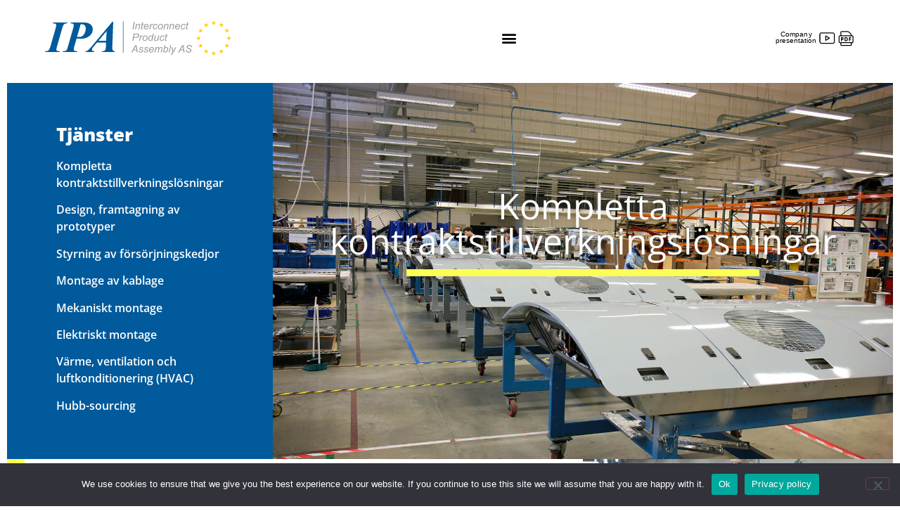

--- FILE ---
content_type: text/html; charset=UTF-8
request_url: https://www.ipa.ee/sv/kompletta-kontraktstillverkningslosningar/
body_size: 27345
content:
<!doctype html> <html dir="ltr" lang="sv-SE" prefix="og: https://ogp.me/ns#"> <head>
<meta charset="UTF-8">  <meta name="viewport" content="width=device-width, initial-scale=1"> <link rel="profile" href="https://gmpg.org/xfn/11"> <!-- Google Tag Manager --> <!-- End Google Tag Manager --> <title>Kompletta kontraktstillverkningslösningar - Interconnect Product Assembly AS</title> <link rel="alternate" hreflang="en" href="https://www.ipa.ee/complete-contract-manufacturing-solutions/" /> <link rel="alternate" hreflang="et" href="https://www.ipa.ee/et/terviklikud-tellimuspohised-tootmislahendused/" /> <link rel="alternate" hreflang="ru" href="https://www.ipa.ee/ru/kompleksnye-resheniya-po-kontraktnomu-proizvodstvu/" /> <link rel="alternate" hreflang="sv" href="https://www.ipa.ee/sv/kompletta-kontraktstillverkningslosningar/" /> <link rel="alternate" hreflang="da" href="https://www.ipa.ee/da/komplette-kontraktproduktionsloesninger/" /> <link rel="alternate" hreflang="no" href="https://www.ipa.ee/no/komplette-losninger-for-kontraktproduksjon/" /> <link rel="alternate" hreflang="fi" href="https://www.ipa.ee/fi/taydelliset-sopimusvalmistusratkaisut/" /> <link rel="alternate" hreflang="fr" href="https://www.ipa.ee/fr/fabrication-en-sous-traitance-de-solutions-completes/" /> <link rel="alternate" hreflang="de" href="https://www.ipa.ee/de/komplette-loesungen-im-bereich-auftragsfertigung/" /> <link rel="alternate" hreflang="x-default" href="https://www.ipa.ee/complete-contract-manufacturing-solutions/" /> <!-- All in One SEO 4.9.1.1 - aioseo.com --> <meta name="description" content="Kompletta kontraktstillverkningslösningar Kompletta kontraktstillverkningslösningar För en kontraktstillverkare som IPA är tillverkningsprocessen kärnverksamhet och därför har alla relaterade processer och aktiviteter anpassats för att optimera resultaten i förhållande till kostnad, kvalitet och effektivitet. Genom att outsourca arbetsintensiva och tidskrävande uppgifter kan våra kunder inrikta sina ansträngningar på kritiska strategiska processer och produktutveckling. Fördelarna med detta tillvägagångssätt" /> <meta name="robots" content="max-image-preview:large" /> <link rel="canonical" href="https://www.ipa.ee/sv/kompletta-kontraktstillverkningslosningar/" /> <meta name="generator" content="All in One SEO (AIOSEO) 4.9.1.1" /> <meta property="og:locale" content="sv_SE" /> <meta property="og:site_name" content="Interconnect Product Assembly AS -" /> <meta property="og:type" content="article" /> <meta property="og:title" content="Kompletta kontraktstillverkningslösningar - Interconnect Product Assembly AS" /> <meta property="og:description" content="Kompletta kontraktstillverkningslösningar Kompletta kontraktstillverkningslösningar För en kontraktstillverkare som IPA är tillverkningsprocessen kärnverksamhet och därför har alla relaterade processer och aktiviteter anpassats för att optimera resultaten i förhållande till kostnad, kvalitet och effektivitet. Genom att outsourca arbetsintensiva och tidskrävande uppgifter kan våra kunder inrikta sina ansträngningar på kritiska strategiska processer och produktutveckling. Fördelarna med detta tillvägagångssätt" /> <meta property="og:url" content="https://www.ipa.ee/sv/kompletta-kontraktstillverkningslosningar/" /> <meta property="article:published_time" content="2020-10-11T15:04:22+00:00" /> <meta property="article:modified_time" content="2021-05-18T09:36:07+00:00" /> <meta name="twitter:card" content="summary_large_image" /> <meta name="twitter:title" content="Kompletta kontraktstillverkningslösningar - Interconnect Product Assembly AS" /> <meta name="twitter:description" content="Kompletta kontraktstillverkningslösningar Kompletta kontraktstillverkningslösningar För en kontraktstillverkare som IPA är tillverkningsprocessen kärnverksamhet och därför har alla relaterade processer och aktiviteter anpassats för att optimera resultaten i förhållande till kostnad, kvalitet och effektivitet. Genom att outsourca arbetsintensiva och tidskrävande uppgifter kan våra kunder inrikta sina ansträngningar på kritiska strategiska processer och produktutveckling. Fördelarna med detta tillvägagångssätt" /> <script type="application/ld+json" class="aioseo-schema">
			{"@context":"https:\/\/schema.org","@graph":[{"@type":"BreadcrumbList","@id":"https:\/\/www.ipa.ee\/sv\/kompletta-kontraktstillverkningslosningar\/#breadcrumblist","itemListElement":[{"@type":"ListItem","@id":"https:\/\/www.ipa.ee\/sv\/#listItem","position":1,"name":"Home","item":"https:\/\/www.ipa.ee\/sv\/","nextItem":{"@type":"ListItem","@id":"https:\/\/www.ipa.ee\/sv\/kompletta-kontraktstillverkningslosningar\/#listItem","name":"Kompletta kontraktstillverkningsl\u00f6sningar"}},{"@type":"ListItem","@id":"https:\/\/www.ipa.ee\/sv\/kompletta-kontraktstillverkningslosningar\/#listItem","position":2,"name":"Kompletta kontraktstillverkningsl\u00f6sningar","previousItem":{"@type":"ListItem","@id":"https:\/\/www.ipa.ee\/sv\/#listItem","name":"Home"}}]},{"@type":"Organization","@id":"https:\/\/www.ipa.ee\/sv\/#organization","name":"Interconnect Product Assembly AS","url":"https:\/\/www.ipa.ee\/sv\/"},{"@type":"WebPage","@id":"https:\/\/www.ipa.ee\/sv\/kompletta-kontraktstillverkningslosningar\/#webpage","url":"https:\/\/www.ipa.ee\/sv\/kompletta-kontraktstillverkningslosningar\/","name":"Kompletta kontraktstillverkningsl\u00f6sningar - Interconnect Product Assembly AS","description":"Kompletta kontraktstillverkningsl\u00f6sningar Kompletta kontraktstillverkningsl\u00f6sningar F\u00f6r en kontraktstillverkare som IPA \u00e4r tillverkningsprocessen k\u00e4rnverksamhet och d\u00e4rf\u00f6r har alla relaterade processer och aktiviteter anpassats f\u00f6r att optimera resultaten i f\u00f6rh\u00e5llande till kostnad, kvalitet och effektivitet. Genom att outsourca arbetsintensiva och tidskr\u00e4vande uppgifter kan v\u00e5ra kunder inrikta sina anstr\u00e4ngningar p\u00e5 kritiska strategiska processer och produktutveckling. F\u00f6rdelarna med detta tillv\u00e4gag\u00e5ngss\u00e4tt","inLanguage":"sv-SE","isPartOf":{"@id":"https:\/\/www.ipa.ee\/sv\/#website"},"breadcrumb":{"@id":"https:\/\/www.ipa.ee\/sv\/kompletta-kontraktstillverkningslosningar\/#breadcrumblist"},"datePublished":"2020-10-11T18:04:22+03:00","dateModified":"2021-05-18T12:36:07+03:00"},{"@type":"WebSite","@id":"https:\/\/www.ipa.ee\/sv\/#website","url":"https:\/\/www.ipa.ee\/sv\/","name":"Interconnect Product Assembly AS","inLanguage":"sv-SE","publisher":{"@id":"https:\/\/www.ipa.ee\/sv\/#organization"}}]}
		</script> <!-- All in One SEO --> <link rel='dns-prefetch' href='//www.googletagmanager.com'><link rel="alternate" title="oEmbed (JSON)" type="application/json+oembed" href="https://www.ipa.ee/sv/wp-json/oembed/1.0/embed?url=https%3A%2F%2Fwww.ipa.ee%2Fsv%2Fkompletta-kontraktstillverkningslosningar%2F" /> <link rel="alternate" title="oEmbed (XML)" type="text/xml+oembed" href="https://www.ipa.ee/sv/wp-json/oembed/1.0/embed?url=https%3A%2F%2Fwww.ipa.ee%2Fsv%2Fkompletta-kontraktstillverkningslosningar%2F&#038;format=xml" /> <!-- This site uses the Google Analytics by MonsterInsights plugin v9.11.1 - Using Analytics tracking - https://www.monsterinsights.com/ --> <!-- / Google Analytics by MonsterInsights --> <style data-id="critical-css"> img:is([sizes=auto i],[sizes^="auto,"i]){contain-intrinsic-size:3000px 1500px}#cookie-notice{position:fixed;min-width:100%;height:auto;z-index:100000;font-size:13px;letter-spacing:0;line-height:20px;left:0;text-align:center;font-weight:normal;font-family:-apple-system,BlinkMacSystemFont,Arial,Roboto,"Helvetica Neue",sans-serif}#cookie-notice,#cookie-notice *{-webkit-box-sizing:border-box;-moz-box-sizing:border-box;box-sizing:border-box}#cookie-notice .cookie-notice-container{display:block}#cookie-notice.cookie-notice-hidden .cookie-notice-container{display:none}.cn-position-bottom{bottom:0}.cookie-notice-container{padding:15px 30px;text-align:center;width:100%;z-index:2}.cn-close-icon{position:absolute;right:15px;top:50%;margin:-10px 0 0 0;width:15px;height:15px;opacity:.5;padding:10px;border:none;outline:none;background:none;box-shadow:none;cursor:pointer}.cn-close-icon:before,.cn-close-icon:after{position:absolute;content: '';height:15px;width:2px;top:3px;background-color:rgba(128,128,128,1)}.cn-close-icon:before{transform:rotate(45deg)}.cn-close-icon:after{transform:rotate(-45deg)}#cookie-notice .cn-button{margin:0 0 0 10px;display:inline-block}#cookie-notice .cn-button:not(.cn-button-custom){font-family:-apple-system,BlinkMacSystemFont,Arial,Roboto,"Helvetica Neue",sans-serif;font-weight:normal;font-size:13px;letter-spacing:.25px;line-height:20px;margin:0 0 0 10px;text-align:center;text-transform:none;display:inline-block;cursor:pointer;touch-action:manipulation;white-space:nowrap;outline:none;box-shadow:none;text-shadow:none;border:none;-webkit-border-radius:3px;-moz-border-radius:3px;border-radius:3px;text-decoration:none;padding:8.5px 10px;line-height:1;color:inherit}.cn-text-container{margin:0 0 6px 0}.cn-text-container,.cn-buttons-container{display:inline-block}@-webkit-keyframes fadeIn{from{opacity:0}to{opacity:1}}@keyframes fadeIn{from{opacity:0}to{opacity:1}}@-webkit-keyframes fadeOut{from{opacity:1}to{opacity:0}}@keyframes fadeOut{from{opacity:1}to{opacity:0}}@-webkit-keyframes slideInUp{from{-webkit-transform:translate3d(0,100%,0);transform:translate3d(0,100%,0);visibility:visible}to{-webkit-transform:translate3d(0,0,0);transform:translate3d(0,0,0)}}@keyframes slideInUp{from{-webkit-transform:translate3d(0,100%,0);transform:translate3d(0,100%,0);visibility:visible}to{-webkit-transform:translate3d(0,0,0);transform:translate3d(0,0,0)}}@-webkit-keyframes slideOutDown{from{-webkit-transform:translate3d(0,0,0);transform:translate3d(0,0,0)}to{visibility:hidden;-webkit-transform:translate3d(0,100%,0);transform:translate3d(0,100%,0)}}@keyframes slideOutDown{from{-webkit-transform:translate3d(0,0,0);transform:translate3d(0,0,0)}to{visibility:hidden;-webkit-transform:translate3d(0,100%,0);transform:translate3d(0,100%,0)}}@-webkit-keyframes slideInDown{from{-webkit-transform:translate3d(0,-100%,0);transform:translate3d(0,-100%,0);visibility:visible}to{-webkit-transform:translate3d(0,0,0);transform:translate3d(0,0,0)}}@keyframes slideInDown{from{-webkit-transform:translate3d(0,-100%,0);transform:translate3d(0,-100%,0);visibility:visible}to{-webkit-transform:translate3d(0,0,0);transform:translate3d(0,0,0)}}@-webkit-keyframes slideOutUp{from{-webkit-transform:translate3d(0,0,0);transform:translate3d(0,0,0)}to{visibility:hidden;-webkit-transform:translate3d(0,-100%,0);transform:translate3d(0,-100%,0)}}@keyframes slideOutUp{from{-webkit-transform:translate3d(0,0,0);transform:translate3d(0,0,0)}to{visibility:hidden;-webkit-transform:translate3d(0,-100%,0);transform:translate3d(0,-100%,0)}}@media all and (max-width:900px){.cookie-notice-container #cn-notice-text{display:block}.cookie-notice-container #cn-notice-buttons{display:block}#cookie-notice .cn-button{margin:0 5px 5px 5px}}@media all and (max-width:480px){.cookie-notice-container,.cookie-revoke-container{padding:15px 25px}}.wpml-ls-statics-shortcode_actions a,.wpml-ls-statics-shortcode_actions .wpml-ls-sub-menu a,.wpml-ls-statics-shortcode_actions .wpml-ls-sub-menu a:link,.wpml-ls-statics-shortcode_actions li:not(.wpml-ls-current-language) .wpml-ls-link,.wpml-ls-statics-shortcode_actions li:not(.wpml-ls-current-language) .wpml-ls-link:link{color:#444;background-color:#fff}.wpml-ls-menu-item .wpml-ls-flag{display:inline;vertical-align:baseline}.wpml-ls-menu-item .wpml-ls-flag+span{margin-left:.3em}ul .wpml-ls-menu-item a{display:flex;align-items:center}html{line-height:1.15;-webkit-text-size-adjust:100%}*,:after,:before{box-sizing:border-box}body{margin:0;font-family:-apple-system,BlinkMacSystemFont,Segoe UI,Roboto,Helvetica Neue,Arial,Noto Sans,sans-serif,Apple Color Emoji,Segoe UI Emoji,Segoe UI Symbol,Noto Color Emoji;font-size:1rem;font-weight:400;line-height:1.5;color:#333;background-color:#fff;-webkit-font-smoothing:antialiased;-moz-osx-font-smoothing:grayscale}h1,h2,h3,h4,h5,h6{margin-block-start:.5rem;margin-block-end:1rem;font-family:inherit;font-weight:500;line-height:1.2;color:inherit}h1{font-size:2.5rem}h2{font-size:2rem}h3{font-size:1.75rem}h4{font-size:1.5rem}h5{font-size:1.25rem}h6{font-size:1rem}p{margin-block-start:0;margin-block-end:.9rem}hr{box-sizing:content-box;height:0;overflow:visible}pre{font-family:monospace,monospace;font-size:1em;white-space:pre-wrap}a{background-color:transparent;text-decoration:none;color:#c36}a:not([href]):not([tabindex]),a:not([href]):not([tabindex]):focus,a:not([href]):not([tabindex]):hover{color:inherit;text-decoration:none}abbr[title]{border-block-end:none;-webkit-text-decoration:underline dotted;text-decoration:underline dotted}b,strong{font-weight:bolder}code,kbd,samp{font-family:monospace,monospace;font-size:1em}small{font-size:80%}sub,sup{font-size:75%;line-height:0;position:relative;vertical-align:baseline}sub{bottom:-.25em}sup{top:-.5em}img{border-style:none;height:auto;max-width:100%}details{display:block}summary{display:list-item}figcaption{font-size:16px;color:#333;line-height:1.4;font-style:italic;font-weight:400}[hidden],template{display:none}@media print{*,:after,:before{background:transparent!important;color:#000!important;box-shadow:none!important;text-shadow:none!important}a,a:visited{text-decoration:underline}a[href]:after{content: "(" attr(href) ")"}abbr[title]:after{content: "(" attr(title) ")"}a[href^="#"]:after,a[href^="javascript:"]:after{content: ""}pre{white-space:pre-wrap!important}blockquote,pre{-moz-column-break-inside:avoid;break-inside:avoid;border:1px solid #ccc}thead{display:table-header-group}img,tr{-moz-column-break-inside:avoid;break-inside:avoid}h2,h3,p{orphans:3;widows:3}h2,h3{-moz-column-break-after:avoid;break-after:avoid}}label{display:inline-block;line-height:1;vertical-align:middle}button,input,optgroup,select,textarea{font-family:inherit;font-size:1rem;line-height:1.5;margin:0}input[type=date],input[type=email],input[type=number],input[type=password],input[type=search],input[type=tel],input[type=text],input[type=url],select,textarea{width:100%;border:1px solid #666;border-radius:3px;padding:.5rem 1rem;transition:all .3s}button,input{overflow:visible}button,select{text-transform:none}[type=button],[type=reset],[type=submit],button{width:auto;-webkit-appearance:button}[type=button],[type=submit],button{display:inline-block;font-weight:400;color:#c36;text-align:center;white-space:nowrap;-webkit-user-select:none;-moz-user-select:none;user-select:none;background-color:transparent;border:1px solid #c36;padding:.5rem 1rem;font-size:1rem;border-radius:3px;transition:all .3s}[type=button]:not(:disabled),[type=submit]:not(:disabled),button:not(:disabled){cursor:pointer}fieldset{padding:.35em .75em .625em}legend{box-sizing:border-box;color:inherit;display:table;max-width:100%;padding:0;white-space:normal}progress{vertical-align:baseline}textarea{overflow:auto;resize:vertical}[type=checkbox],[type=radio]{box-sizing:border-box;padding:0}[type=number]::-webkit-inner-spin-button,[type=number]::-webkit-outer-spin-button{height:auto}[type=search]{-webkit-appearance:textfield;outline-offset:-2px}[type=search]::-webkit-search-decoration{-webkit-appearance:none}::-webkit-file-upload-button{-webkit-appearance:button;font:inherit}select{display:block}table{background-color:transparent;width:100%;margin-block-end:15px;font-size:.9em;border-spacing:0;border-collapse:collapse}table td,table th{padding:15px;line-height:1.5;vertical-align:top;border:1px solid hsla(0,0%,50.2%,.5019607843)}table th{font-weight:700}table tfoot th,table thead th{font-size:1em}table caption+thead tr:first-child td,table caption+thead tr:first-child th,table colgroup+thead tr:first-child td,table colgroup+thead tr:first-child th,table thead:first-child tr:first-child td,table thead:first-child tr:first-child th{border-block-start:1px solid hsla(0,0%,50.2%,.5019607843)}table tbody>tr:nth-child(odd)>td,table tbody>tr:nth-child(odd)>th{background-color:hsla(0,0%,50.2%,.0705882353)}table tbody+tbody{border-block-start:2px solid hsla(0,0%,50.2%,.5019607843)}@media (max-width:767px){table table{font-size:.8em}table table td,table table th{padding:7px;line-height:1.3}table table th{font-weight:400}}dd,dl,dt,li,ol,ul{margin-block-start:0;margin-block-end:0;border:0;outline:0;font-size:100%;vertical-align:baseline;background:transparent}@charset"UTF-8";.comments-area a,.page-content a{text-decoration:underline}.screen-reader-text{clip:rect(1px,1px,1px,1px);height:1px;overflow:hidden;position:absolute!important;width:1px;word-wrap:normal!important}.page-header .entry-title,.site-footer .footer-inner,.site-footer:not(.dynamic-footer),.site-header .header-inner,.site-header:not(.dynamic-header),body:not([class*=elementor-page-]) .site-main{margin-inline-start:auto;margin-inline-end:auto;width:100%}@media (max-width:575px){.page-header .entry-title,.site-footer .footer-inner,.site-footer:not(.dynamic-footer),.site-header .header-inner,.site-header:not(.dynamic-header),body:not([class*=elementor-page-]) .site-main{padding-inline-start:10px;padding-inline-end:10px}}@media (min-width:576px){.page-header .entry-title,.site-footer .footer-inner,.site-footer:not(.dynamic-footer),.site-header .header-inner,.site-header:not(.dynamic-header),body:not([class*=elementor-page-]) .site-main{max-width:500px}}@media (min-width:768px){.page-header .entry-title,.site-footer .footer-inner,.site-footer:not(.dynamic-footer),.site-header .header-inner,.site-header:not(.dynamic-header),body:not([class*=elementor-page-]) .site-main{max-width:600px}}@media (min-width:992px){.page-header .entry-title,.site-footer .footer-inner,.site-footer:not(.dynamic-footer),.site-header .header-inner,.site-header:not(.dynamic-header),body:not([class*=elementor-page-]) .site-main{max-width:800px}}@media (min-width:1200px){.page-header .entry-title,.site-footer .footer-inner,.site-footer:not(.dynamic-footer),.site-header .header-inner,.site-header:not(.dynamic-header),body:not([class*=elementor-page-]) .site-main{max-width:1140px}}@@media (max-width:576px){.site-footer:not(.footer-stacked) .footer-inner .copyright,.site-footer:not(.footer-stacked) .footer-inner .site-branding,.site-footer:not(.footer-stacked) .footer-inner .site-navigation{display:block;text-align:center;width:100%;max-width:none}}.site-navigation-toggle-holder:not(.elementor-active)+.site-navigation-dropdown{transform:scaleY(0);max-height:0}@media (max-width:576px){.site-header.menu-dropdown-mobile:not(.menu-layout-dropdown) .site-navigation{display:none!important}}@media (min-width:768px){.site-header.menu-dropdown-mobile:not(.menu-layout-dropdown) .site-navigation-toggle-holder{display:none!important}}@media (min-width:576px) and (max-width:767px){.site-header.menu-dropdown-mobile:not(.menu-layout-dropdown) .site-navigation{display:none!important}}@media (min-width:992px){.site-header.menu-dropdown-tablet:not(.menu-layout-dropdown) .site-navigation-toggle-holder{display:none!important}}@media (max-width:992px){.site-header.menu-dropdown-tablet:not(.menu-layout-dropdown) .site-navigation{display:none!important}}.site-header.menu-dropdown-none:not(.menu-layout-dropdown) .site-navigation-toggle-holder{display:none!important}.elementor-screen-only,.screen-reader-text,.screen-reader-text span,.ui-helper-hidden-accessible{height:1px;margin:-1px;overflow:hidden;padding:0;position:absolute;top:-10000em;width:1px;clip:rect(0,0,0,0);border:0}.elementor *,.elementor:after,.elementor:before{box-sizing:border-box}.elementor a{box-shadow:none;text-decoration:none}.elementor hr{background-color:transparent;margin:0}.elementor img{border:none;border-radius:0;box-shadow:none;height:auto;max-width:100%}.elementor .elementor-widget:not(.elementor-widget-text-editor):not(.elementor-widget-theme-post-content) figure{margin:0}.elementor embed,.elementor iframe,.elementor object,.elementor video{border:none;line-height:1;margin:0;max-width:100%;width:100%}.elementor-widget-wrap .elementor-element.elementor-widget__width-auto,.elementor-widget-wrap .elementor-element.elementor-widget__width-initial{max-width:100%}@media (max-width:1024px){.elementor-widget-wrap .elementor-element.elementor-widget-tablet__width-auto,.elementor-widget-wrap .elementor-element.elementor-widget-tablet__width-initial{max-width:100%}}@media (max-width:767px){.elementor-widget-wrap .elementor-element.elementor-widget-mobile__width-auto,.elementor-widget-wrap .elementor-element.elementor-widget-mobile__width-initial{max-width:100%}}.elementor-element{--flex-direction:initial;--flex-wrap:initial;--justify-content:initial;--align-items:initial;--align-content:initial;--gap:initial;--flex-basis:initial;--flex-grow:initial;--flex-shrink:initial;--order:initial;--align-self:initial;align-self:var(--align-self);flex-basis:var(--flex-basis);flex-grow:var(--flex-grow);flex-shrink:var(--flex-shrink);order:var(--order)}.elementor-element:where(.e-con-full,.elementor-widget){align-content:var(--align-content);align-items:var(--align-items);flex-direction:var(--flex-direction);flex-wrap:var(--flex-wrap);gap:var(--row-gap) var(--column-gap);justify-content:var(--justify-content)}:root{--page-title-display:block}.elementor-page-title,h1.entry-title{display:var(--page-title-display)}@keyframes eicon-spin{0%{transform:rotate(0deg)}to{transform:rotate(359deg)}}.elementor-section{position:relative}.elementor-section .elementor-container{display:flex;margin-left:auto;margin-right:auto;position:relative}@media (max-width:1024px){.elementor-section .elementor-container{flex-wrap:wrap}}.elementor-section.elementor-section-boxed>.elementor-container{max-width:1140px}.elementor-section.elementor-section-stretched{position:relative;width:100%}.elementor-widget-wrap{align-content:flex-start;flex-wrap:wrap;position:relative;width:100%}.elementor:not(.elementor-bc-flex-widget) .elementor-widget-wrap{display:flex}.elementor-widget-wrap>.elementor-element{width:100%}.elementor-widget{position:relative}.elementor-widget:not(:last-child){margin-bottom:var(--kit-widget-spacing,20px)}.elementor-widget:not(:last-child).elementor-absolute,.elementor-widget:not(:last-child).elementor-widget__width-auto,.elementor-widget:not(:last-child).elementor-widget__width-initial{margin-bottom:0}.elementor-column{display:flex;min-height:1px;position:relative}.elementor-column-gap-default>.elementor-column>.elementor-element-populated{padding:10px}@media (min-width:768px){.elementor-column.elementor-col-10,.elementor-column[data-col="10"]{width:10%}.elementor-column.elementor-col-11,.elementor-column[data-col="11"]{width:11.111%}.elementor-column.elementor-col-12,.elementor-column[data-col="12"]{width:12.5%}.elementor-column.elementor-col-14,.elementor-column[data-col="14"]{width:14.285%}.elementor-column.elementor-col-16,.elementor-column[data-col="16"]{width:16.666%}.elementor-column.elementor-col-20,.elementor-column[data-col="20"]{width:20%}.elementor-column.elementor-col-25,.elementor-column[data-col="25"]{width:25%}.elementor-column.elementor-col-30,.elementor-column[data-col="30"]{width:30%}.elementor-column.elementor-col-33,.elementor-column[data-col="33"]{width:33.333%}.elementor-column.elementor-col-40,.elementor-column[data-col="40"]{width:40%}.elementor-column.elementor-col-50,.elementor-column[data-col="50"]{width:50%}.elementor-column.elementor-col-60,.elementor-column[data-col="60"]{width:60%}.elementor-column.elementor-col-66,.elementor-column[data-col="66"]{width:66.666%}.elementor-column.elementor-col-70,.elementor-column[data-col="70"]{width:70%}.elementor-column.elementor-col-75,.elementor-column[data-col="75"]{width:75%}.elementor-column.elementor-col-80,.elementor-column[data-col="80"]{width:80%}.elementor-column.elementor-col-83,.elementor-column[data-col="83"]{width:83.333%}.elementor-column.elementor-col-90,.elementor-column[data-col="90"]{width:90%}.elementor-column.elementor-col-100,.elementor-column[data-col="100"]{width:100%}}@media (max-width:767px){.elementor-column{width:100%}}@media (prefers-reduced-motion:no-preference){html{scroll-behavior:smooth}}.e-con:where(:not(.e-div-block-base)){transition:background var(--background-transition,.3s),border var(--border-transition,.3s),box-shadow var(--border-transition,.3s),transform var(--e-con-transform-transition-duration,.4s)}.e-con .elementor-widget:not(:last-child){--kit-widget-spacing:0px}.elementor-field-subgroup:not(.elementor-subgroup-inline) .elementor-field-option{flex-basis:100%}.elementor-button-align-stretch .elementor-field-type-submit:not(.e-form__buttons__wrapper) .elementor-button{flex-basis:100%}.elementor-button-align-center .elementor-field-type-submit:not(.e-form__buttons__wrapper) .elementor-button,.elementor-button-align-end .elementor-field-type-submit:not(.e-form__buttons__wrapper) .elementor-button,.elementor-button-align-start .elementor-field-type-submit:not(.e-form__buttons__wrapper) .elementor-button{flex-basis:auto}@media screen and (max-width:1024px){.elementor-tablet-button-align-stretch .elementor-field-type-submit:not(.e-form__buttons__wrapper) .elementor-button{flex-basis:100%}.elementor-tablet-button-align-center .elementor-field-type-submit:not(.e-form__buttons__wrapper) .elementor-button,.elementor-tablet-button-align-end .elementor-field-type-submit:not(.e-form__buttons__wrapper) .elementor-button,.elementor-tablet-button-align-start .elementor-field-type-submit:not(.e-form__buttons__wrapper) .elementor-button{flex-basis:auto}}@media screen and (max-width:767px){.elementor-mobile-button-align-stretch .elementor-field-type-submit:not(.e-form__buttons__wrapper) .elementor-button{flex-basis:100%}.elementor-mobile-button-align-center .elementor-field-type-submit:not(.e-form__buttons__wrapper) .elementor-button,.elementor-mobile-button-align-end .elementor-field-type-submit:not(.e-form__buttons__wrapper) .elementor-button,.elementor-mobile-button-align-start .elementor-field-type-submit:not(.e-form__buttons__wrapper) .elementor-button{flex-basis:auto}}.elementor-element:where(:not(.e-con)):where(:not(.e-div-block-base)) .elementor-widget-container,.elementor-element:where(:not(.e-con)):where(:not(.e-div-block-base)):not(:has(.elementor-widget-container)){transition:background .3s,border .3s,border-radius .3s,box-shadow .3s,transform var(--e-transform-transition-duration,.4s)}.elementor-heading-title{line-height:1;margin:0;padding:0}.e-transform .elementor-widget-container,.e-transform:not(:has(.elementor-widget-container)){transform:perspective(var(--e-transform-perspective,0)) rotate(var(--e-transform-rotateZ,0)) rotateX(var(--e-transform-rotateX,0)) rotateY(var(--e-transform-rotateY,0)) translate(var(--e-transform-translate,0)) translateX(var(--e-transform-translateX,0)) translateY(var(--e-transform-translateY,0)) scaleX(calc(var(--e-transform-flipX,1) * var(--e-transform-scaleX,var(--e-transform-scale,1)))) scaleY(calc(var(--e-transform-flipY,1) * var(--e-transform-scaleY,var(--e-transform-scale,1)))) skewX(var(--e-transform-skewX,0)) skewY(var(--e-transform-skewY,0));transform-origin:var(--e-transform-origin-y) var(--e-transform-origin-x)}.animated{animation-duration:1.25s}@media (prefers-reduced-motion:reduce){.animated{animation:none}}@media (max-width:767px){.elementor .elementor-hidden-mobile,.elementor .elementor-hidden-phone{display:none}}@media (min-width:768px) and (max-width:1024px){.elementor .elementor-hidden-tablet{display:none}}@media (min-width:1025px) and (max-width:99999px){.elementor .elementor-hidden-desktop{display:none}}.elementor-widget-image{text-align:center}.elementor-widget-image a{display:inline-block}.elementor-widget-image img{display:inline-block;vertical-align:middle}@.elementor-item:after,.elementor-item:before{display:block;position:absolute;transition:.3s;transition-timing-function:cubic-bezier(.58,.3,.005,1)}.elementor-item-active:after,.elementor-item-active:before,.elementor-item.highlighted:after,.elementor-item.highlighted:before,.elementor-item:focus:after,.elementor-item:focus:before,.elementor-item:hover:after,.elementor-item:hover:before{transform:scale(1)}.e--pointer-text.e--animation-none,.e--pointer-text.e--animation-none .elementor-item,.e--pointer-text.e--animation-none .elementor-item:after,.e--pointer-text.e--animation-none .elementor-item:before,.e--pointer-text.e--animation-none .elementor-item:focus,.e--pointer-text.e--animation-none .elementor-item:hover,.e--pointer-text.e--animation-none:after,.e--pointer-text.e--animation-none:before,.e--pointer-text.e--animation-none:focus,.e--pointer-text.e--animation-none:hover{transition-duration:0s}.elementor-nav-menu--main .elementor-nav-menu a{transition:.4s}.elementor-nav-menu--main .elementor-nav-menu a,.elementor-nav-menu--main .elementor-nav-menu a.highlighted,.elementor-nav-menu--main .elementor-nav-menu a:focus,.elementor-nav-menu--main .elementor-nav-menu a:hover{padding:13px 20px}.elementor-nav-menu--main .elementor-nav-menu a.current{background:#1f2124;color:#fff}.elementor-nav-menu--main .elementor-nav-menu ul{border-style:solid;border-width:0;padding:0;position:absolute;width:12em}.elementor-nav-menu--main .elementor-nav-menu span.scroll-down,.elementor-nav-menu--main .elementor-nav-menu span.scroll-up{background:#fff;display:none;height:20px;overflow:hidden;position:absolute;visibility:hidden}.elementor-nav-menu--main .elementor-nav-menu span.scroll-down-arrow,.elementor-nav-menu--main .elementor-nav-menu span.scroll-up-arrow{border:8px dashed transparent;border-bottom:8px solid #33373d;height:0;left:50%;margin-inline-start:-8px;overflow:hidden;position:absolute;top:-2px;width:0}.elementor-nav-menu--main .elementor-nav-menu span.scroll-down-arrow{border-color:#33373d transparent transparent;border-style:solid dashed dashed;top:6px}.elementor-nav-menu--main .elementor-nav-menu--dropdown .sub-arrow .e-font-icon-svg,.elementor-nav-menu--main .elementor-nav-menu--dropdown .sub-arrow i{transform:rotate(-90deg)}.elementor-nav-menu--layout-horizontal{display:flex}.elementor-nav-menu--layout-horizontal .elementor-nav-menu{display:flex;flex-wrap:wrap}.elementor-nav-menu--layout-horizontal .elementor-nav-menu a{flex-grow:1;white-space:nowrap}.elementor-nav-menu--layout-horizontal .elementor-nav-menu>li{display:flex}.elementor-nav-menu--layout-horizontal .elementor-nav-menu>li ul,.elementor-nav-menu--layout-horizontal .elementor-nav-menu>li>.scroll-down{top:100%!important}.elementor-nav-menu--layout-horizontal .elementor-nav-menu>li:not(:first-child)>a{margin-inline-start:var(--e-nav-menu-horizontal-menu-item-margin)}.elementor-nav-menu--layout-horizontal .elementor-nav-menu>li:not(:first-child)>.scroll-down,.elementor-nav-menu--layout-horizontal .elementor-nav-menu>li:not(:first-child)>.scroll-up,.elementor-nav-menu--layout-horizontal .elementor-nav-menu>li:not(:first-child)>ul{left:var(--e-nav-menu-horizontal-menu-item-margin)!important}.elementor-nav-menu--layout-horizontal .elementor-nav-menu>li:not(:last-child)>a{margin-inline-end:var(--e-nav-menu-horizontal-menu-item-margin)}.elementor-nav-menu--layout-horizontal .elementor-nav-menu>li:not(:last-child):after{align-self:center;border-color:var(--e-nav-menu-divider-color,#000);border-left-style:var(--e-nav-menu-divider-style,solid);border-left-width:var(--e-nav-menu-divider-width,2px);content:var(--e-nav-menu-divider-content,none);height:var(--e-nav-menu-divider-height,35%)}.elementor-nav-menu__align-end .elementor-nav-menu{justify-content:flex-end;margin-inline-start:auto}.elementor-widget-nav-menu:not(.elementor-nav-menu--toggle) .elementor-menu-toggle{display:none}.elementor-widget-nav-menu .elementor-widget-container,.elementor-widget-nav-menu:not(:has(.elementor-widget-container)){display:flex;flex-direction:column}.elementor-nav-menu{position:relative;z-index:2}.elementor-nav-menu:after{clear:both;content: " ";display:block;font:0/0 serif;height:0;overflow:hidden;visibility:hidden}.elementor-nav-menu,.elementor-nav-menu li,.elementor-nav-menu ul{display:block;line-height:normal;list-style:none;margin:0;padding:0;-webkit-tap-highlight-color:rgba(0,0,0,0)}.elementor-nav-menu ul{display:none}.elementor-nav-menu ul ul a,.elementor-nav-menu ul ul a:active,.elementor-nav-menu ul ul a:focus,.elementor-nav-menu ul ul a:hover{border-left:16px solid transparent}.elementor-nav-menu ul ul ul a,.elementor-nav-menu ul ul ul a:active,.elementor-nav-menu ul ul ul a:focus,.elementor-nav-menu ul ul ul a:hover{border-left:24px solid transparent}.elementor-nav-menu ul ul ul ul a,.elementor-nav-menu ul ul ul ul a:active,.elementor-nav-menu ul ul ul ul a:focus,.elementor-nav-menu ul ul ul ul a:hover{border-left:32px solid transparent}.elementor-nav-menu ul ul ul ul ul a,.elementor-nav-menu ul ul ul ul ul a:active,.elementor-nav-menu ul ul ul ul ul a:focus,.elementor-nav-menu ul ul ul ul ul a:hover{border-left:40px solid transparent}.elementor-nav-menu a,.elementor-nav-menu li{position:relative}.elementor-nav-menu li{border-width:0}.elementor-nav-menu a{align-items:center;display:flex}.elementor-nav-menu a,.elementor-nav-menu a:focus,.elementor-nav-menu a:hover{line-height:20px;padding:10px 20px}.elementor-nav-menu a.current{background:#1f2124;color:#fff}.elementor-nav-menu .sub-arrow{align-items:center;display:flex;line-height:1;margin-block-end:-10px;margin-block-start:-10px;padding:10px;padding-inline-end:0}.elementor-nav-menu .sub-arrow i{pointer-events:none}.elementor-nav-menu--dropdown .elementor-item.elementor-item-active,.elementor-nav-menu--dropdown .elementor-item.highlighted,.elementor-nav-menu--dropdown .elementor-item:focus,.elementor-nav-menu--dropdown .elementor-item:hover,.elementor-sub-item.elementor-item-active,.elementor-sub-item.highlighted,.elementor-sub-item:focus,.elementor-sub-item:hover{background-color:#3f444b;color:#fff}.elementor-menu-toggle{align-items:center;background-color:rgba(0,0,0,.05);border:0 solid;border-radius:3px;color:#33373d;cursor:pointer;display:flex;font-size:var(--nav-menu-icon-size,22px);justify-content:center;padding:.25em}.elementor-menu-toggle.elementor-active .elementor-menu-toggle__icon--open,.elementor-menu-toggle:not(.elementor-active) .elementor-menu-toggle__icon--close{display:none}.elementor-menu-toggle svg{height:auto;width:1em;fill:var(--nav-menu-icon-color,currentColor)}span.elementor-menu-toggle__icon--close,span.elementor-menu-toggle__icon--open{line-height:1}.elementor-nav-menu--dropdown{background-color:#fff;font-size:13px}.elementor-nav-menu--dropdown.elementor-nav-menu__container{margin-top:10px;overflow-x:hidden;overflow-y:auto;transform-origin:top;transition:max-height .3s,transform .3s}.elementor-nav-menu--dropdown.elementor-nav-menu__container .elementor-sub-item{font-size:.85em}.elementor-nav-menu--dropdown a{color:#33373d}.elementor-nav-menu--dropdown a.current{background:#1f2124;color:#fff}ul.elementor-nav-menu--dropdown a,ul.elementor-nav-menu--dropdown a:focus,ul.elementor-nav-menu--dropdown a:hover{border-inline-start:8px solid transparent;text-shadow:none}.elementor-nav-menu--toggle{--menu-height:100vh}.elementor-nav-menu--toggle .elementor-menu-toggle:not(.elementor-active)+.elementor-nav-menu__container{max-height:0;overflow:hidden;transform:scaleY(0)}.elementor-nav-menu--stretch .elementor-nav-menu__container.elementor-nav-menu--dropdown{position:absolute;z-index:9997}@media (max-width:1024px){.elementor-nav-menu--dropdown-tablet .elementor-nav-menu--main{display:none}}@media (min-width:1025px){.elementor-nav-menu--dropdown-tablet .elementor-menu-toggle,.elementor-nav-menu--dropdown-tablet .elementor-nav-menu--dropdown{display:none}.elementor-nav-menu--dropdown-tablet nav.elementor-nav-menu--dropdown.elementor-nav-menu__container{overflow-y:hidden}}@keyframes hide-scroll{0%,to{overflow:hidden}}@font-face{font-family:eicons;src:url(/wp-content/plugins/elementor/assets/lib/eicons/fonts/eicons.eot);src:url(/wp-content/plugins/elementor/assets/lib/eicons/fonts/eicons.eot) format('embedded-opentype'),url(/wp-content/plugins/elementor/assets/lib/eicons/fonts/eicons.woff2) format('woff2'),url(/wp-content/plugins/elementor/assets/lib/eicons/fonts/eicons.woff) format('woff'),url(/wp-content/plugins/elementor/assets/lib/eicons/fonts/eicons.ttf) format('truetype'),url(/wp-content/plugins/elementor/assets/lib/eicons/fonts/eicons.svg?5.43.0#eicon) format('svg');font-weight:400;font-style:normal}[class*="eicon-"],[class^=eicon]{display:inline-block;font-family:eicons;font-size:inherit;font-weight:400;font-style:normal;font-variant:normal;line-height:1;text-rendering:auto;-webkit-font-smoothing:antialiased;-moz-osx-font-smoothing:grayscale}@keyframes a{0%{transform:rotate(0deg)}to{transform:rotate(359deg)}}.eicon-menu-bar:before{content: "\e816"}.eicon-close:before{content: "\e87f"}.elementor-kit-3556{--e-global-color-primary:#6EC1E4;--e-global-color-secondary:#FFFFFF;--e-global-color-text:#000;--e-global-color-accent:#61CE70;--e-global-typography-primary-font-family:"Open Sans";--e-global-typography-primary-font-weight:600;--e-global-typography-secondary-font-family:"Open Sans";--e-global-typography-secondary-font-weight:400;--e-global-typography-text-font-family:"Open Sans";--e-global-typography-text-font-weight:400;--e-global-typography-accent-font-family:"Open Sans";--e-global-typography-accent-font-weight:500}.elementor-kit-3556 e-page-transition{background-color:#FFBC7D}.elementor-kit-3556 a{color:#CC3366}.elementor-kit-3556 h4{color:#FFFFFF}.elementor-section.elementor-section-boxed > .elementor-container{max-width:1440px}.elementor-widget:not(:last-child){margin-block-end:0px}.elementor-element{--widgets-spacing:0px 0px;--widgets-spacing-row:0px;--widgets-spacing-column:0px}{}h1.entry-title{display:var(--page-title-display)}@media(max-width:1024px){.elementor-section.elementor-section-boxed > .elementor-container{max-width:1024px}}@media(max-width:767px){.elementor-kit-3556{font-size:18px}.elementor-section.elementor-section-boxed > .elementor-container{max-width:767px}}.elementor-widget-heading .elementor-heading-title[class*=elementor-size-]>a{color:inherit;font-size:inherit;line-height:inherit}.elementor-widget-divider{--divider-border-style:none;--divider-border-width:1px;--divider-color:#0c0d0e;--divider-icon-size:20px;--divider-element-spacing:10px;--divider-pattern-height:24px;--divider-pattern-size:20px;--divider-pattern-url:none;--divider-pattern-repeat:repeat-x}.elementor-widget-divider .elementor-divider{display:flex}.elementor-widget-divider .elementor-divider-separator{direction:ltr;display:flex;margin:0}.elementor-widget-divider:not(.elementor-widget-divider--view-line_text):not(.elementor-widget-divider--view-line_icon) .elementor-divider-separator{border-block-start:var(--divider-border-width) var(--divider-border-style) var(--divider-color)}.elementor-widget-divider--separator-type-pattern.elementor-widget-divider--view-line .elementor-divider-separator,.elementor-widget-divider--separator-type-pattern:not(.elementor-widget-divider--view-line) .elementor-divider-separator:after,.elementor-widget-divider--separator-type-pattern:not(.elementor-widget-divider--view-line) .elementor-divider-separator:before,.elementor-widget-divider--separator-type-pattern:not([class*=elementor-widget-divider--view]) .elementor-divider-separator{background-color:var(--divider-color);-webkit-mask-image:var(--divider-pattern-url);mask-image:var(--divider-pattern-url);-webkit-mask-repeat:var(--divider-pattern-repeat);mask-repeat:var(--divider-pattern-repeat);-webkit-mask-size:var(--divider-pattern-size) 100%;mask-size:var(--divider-pattern-size) 100%;min-height:var(--divider-pattern-height);width:100%}.elementor-9694 .elementor-element.elementor-element-9ec947d{margin-top:0px;margin-bottom:0px;padding:0px 0px 0px 0px;z-index:1}.elementor-9694 .elementor-element.elementor-element-4b484a7{margin-top:0px;margin-bottom:0px;padding:0px 0px 0px 0px}.elementor-9694 .elementor-element.elementor-element-837b2e4:not(.elementor-motion-effects-element-type-background) > .elementor-widget-wrap,.elementor-9694 .elementor-element.elementor-element-837b2e4 > .elementor-widget-wrap > .elementor-motion-effects-container > .elementor-motion-effects-layer{background-color:#005A9C}.elementor-9694 .elementor-element.elementor-element-837b2e4 > .elementor-element-populated{transition:background 0.3s,border 0.3s,border-radius 0.3s,box-shadow 0.3s}.elementor-9694 .elementor-element.elementor-element-3501c0d:not(.elementor-motion-effects-element-type-background) > .elementor-widget-wrap,.elementor-9694 .elementor-element.elementor-element-3501c0d > .elementor-widget-wrap > .elementor-motion-effects-container > .elementor-motion-effects-layer{background-image:url(/wp-content/uploads/2019/05/hvac.jpg);background-size:cover}.elementor-9694 .elementor-element.elementor-element-3501c0d > .elementor-element-populated{transition:background 0.3s,border 0.3s,border-radius 0.3s,box-shadow 0.3s;margin:0px 0px 0px 0px;--e-column-margin-right:0px;--e-column-margin-left:0px;padding:0px 0px 0px 0px}.elementor-widget-heading .elementor-heading-title{font-family:var( --e-global-typography-primary-font-family),Sans-serif;font-weight:var( --e-global-typography-primary-font-weight);color:var( --e-global-color-primary)}.elementor-9694 .elementor-element.elementor-element-0028ad7 > .elementor-widget-container{margin:0150px 0px 0px 0px;padding:0px 0px 0px 0px}.elementor-9694 .elementor-element.elementor-element-0028ad7{text-align:center}.elementor-9694 .elementor-element.elementor-element-0028ad7 .elementor-heading-title{font-family:"Open Sans",Sans-serif;font-size:50px;font-weight:400;text-transform:none;text-shadow:0px 0px 10px rgba(0,0,0,0.3);color:#FFFFFF}.elementor-widget-divider{--divider-color:var( --e-global-color-secondary)}.elementor-9694 .elementor-element.elementor-element-1754d64{--divider-border-style:solid;--divider-color:#FCFF54;--divider-border-width:10px}.elementor-9694 .elementor-element.elementor-element-1754d64 > .elementor-widget-container{margin:0px 0px 50px 0px;padding:0px 0px 0px 0px}.elementor-9694 .elementor-element.elementor-element-1754d64 .elementor-divider-separator{width:57%;margin:0 auto;margin-center:0}.elementor-9694 .elementor-element.elementor-element-1754d64 .elementor-divider{text-align:center;padding-block-start:15px;padding-block-end:15px}.elementor-9694 .elementor-element.elementor-element-60fce23 > .elementor-element-populated{transition:background 0.3s,border 0.3s,border-radius 0.3s,box-shadow 0.3s;margin:0px 0px 850px 0px;--e-column-margin-right:0px;--e-column-margin-left:0px;padding:0px 0px 0px 0px}.elementor-9694 .elementor-element.elementor-element-c562f95 > .elementor-widget-container{margin:20px 0px 0px 0px;padding:030px 030px 030px 40px}.elementor-9694 .elementor-element.elementor-element-c562f95 .elementor-heading-title{font-family:"Open Sans",Sans-serif;font-size:42px;font-weight:500;text-transform:none;color:#000}.elementor-widget-text-editor{font-family:var( --e-global-typography-text-font-family),Sans-serif;font-weight:var( --e-global-typography-text-font-weight);color:var( --e-global-color-text)}.elementor-9694 .elementor-element.elementor-element-e6ff73b > .elementor-widget-container{margin:0px 0px 0px 0px;padding:0px 50px 30px 40px}.elementor-9694 .elementor-element.elementor-element-e6ff73b{font-family:"Open Sans",Sans-serif;font-size:16px;font-weight:300;line-height:32px;color:#000}.elementor-9694 .elementor-element.elementor-element-0584910 > .elementor-widget-container{margin:0px 0px 0px 0px;padding:0px 030px 30px 40px}.elementor-9694 .elementor-element.elementor-element-0584910 .elementor-heading-title{font-family:"Open Sans",Sans-serif;font-size:24px;font-weight:700;color:#005A9C}.elementor-9694 .elementor-element.elementor-element-dac2d9f > .elementor-widget-container{margin:0px 0px 0px 0px;padding:0px 30px 30px 20px}.elementor-9694 .elementor-element.elementor-element-dac2d9f{font-family:"Open Sans",Sans-serif;font-size:18px;font-weight:600;line-height:26px;color:#005A9C}.elementor-9694 .elementor-element.elementor-element-407a1fb > .elementor-widget-container{margin:0px 0px 0px 0px;padding:0px 50px 30px 50px}.elementor-9694 .elementor-element.elementor-element-407a1fb{font-family:"Open Sans",Sans-serif;font-size:16px;font-weight:300;line-height:32px;color:#000}.elementor-9694 .elementor-element.elementor-element-66bca8b:not(.elementor-motion-effects-element-type-background) > .elementor-widget-wrap,.elementor-9694 .elementor-element.elementor-element-66bca8b > .elementor-widget-wrap > .elementor-motion-effects-container > .elementor-motion-effects-layer{background-color:#005A9C1C}.elementor-9694 .elementor-element.elementor-element-66bca8b > .elementor-element-populated{transition:background 0.3s,border 0.3s,border-radius 0.3s,box-shadow 0.3s;padding:0px 0px 0px 0px}@media(max-width:1024px){.elementor-9694 .elementor-element.elementor-element-1754d64 .elementor-divider-separator{width:52%}.elementor-9694 .elementor-element.elementor-element-60fce23 > .elementor-element-populated{margin:0px 0px 0px 0px;--e-column-margin-right:0px;--e-column-margin-left:0px;padding:0px 0px 0px 0px}}@media(min-width:768px){.elementor-9694 .elementor-element.elementor-element-837b2e4{width:30%}.elementor-9694 .elementor-element.elementor-element-3501c0d{width:70%}.elementor-9694 .elementor-element.elementor-element-60fce23{width:2%}.elementor-9694 .elementor-element.elementor-element-fb24ca1{width:63%}.elementor-9694 .elementor-element.elementor-element-66bca8b{width:35%}}@media(max-width:1024px) and (min-width:768px){.elementor-9694 .elementor-element.elementor-element-837b2e4{width:50%}.elementor-9694 .elementor-element.elementor-element-3501c0d{width:50%}.elementor-9694 .elementor-element.elementor-element-fb24ca1{width:96%}.elementor-9694 .elementor-element.elementor-element-66bca8b{width:100%}}@media(max-width:767px){.elementor-9694 .elementor-element.elementor-element-0028ad7 > .elementor-widget-container{margin:50px 0px 0px 0px}.elementor-9694 .elementor-element.elementor-element-1754d64 > .elementor-widget-container{margin:0px 0px 40px 0px}.elementor-9694 .elementor-element.elementor-element-1754d64 .elementor-divider-separator{width:42%}.elementor-9694 .elementor-element.elementor-element-c562f95 > .elementor-widget-container{padding:30px 30px 10px 30px}.elementor-9694 .elementor-element.elementor-element-e6ff73b > .elementor-widget-container{padding:10px 30px 30px 30px}.elementor-9694 .elementor-element.elementor-element-0584910 > .elementor-widget-container{padding:10px 30px 10px 30px}.elementor-9694 .elementor-element.elementor-element-0584910 .elementor-heading-title{line-height:27px}.elementor-9694 .elementor-element.elementor-element-dac2d9f > .elementor-widget-container{padding:20px 30px 30px 30px}.elementor-9694 .elementor-element.elementor-element-407a1fb > .elementor-widget-container{padding:10px 30px 30px 30px}}.content-page-yellow-bar:after{}.elementor-9683 .elementor-element.elementor-element-6853a7e5:not(.elementor-motion-effects-element-type-background),.elementor-9683 .elementor-element.elementor-element-6853a7e5 > .elementor-motion-effects-container > .elementor-motion-effects-layer{background-color:#FFFFFF}.elementor-9683 .elementor-element.elementor-element-6853a7e5 > .elementor-container{max-width:1440px}.elementor-9683 .elementor-element.elementor-element-6853a7e5{border-style:solid;border-width:0px 0px 0px 0px;border-color:#FFFFFF;transition:background 0.3s,border 0.3s,border-radius 0.3s,box-shadow 0.3s;padding:0% 5% 0% 5%;z-index:999}.elementor-9683 .elementor-element.elementor-element-958e3c7.elementor-column.elementor-element[data-element_type="column"] > .elementor-widget-wrap.elementor-element-populated{align-content:center;align-items:center}.elementor-9683 .elementor-element.elementor-element-958e3c7 > .elementor-element-populated{padding:10px 0px 10px 0px}.elementor-9683 .elementor-element.elementor-element-6a5af2c7{width:var( --container-widget-width,80%);max-width:80%;--container-widget-width:80%;--container-widget-flex-grow:0;align-self:center}.elementor-9683 .elementor-element.elementor-element-6a5af2c7 > .elementor-widget-container{margin:0px 3px 0px 0px}.elementor-9683 .elementor-element.elementor-element-6a5af2c7 img{width:100%;height:60px}.elementor-9683 .elementor-element.elementor-element-bcc207f{width:var( --container-widget-width,20%);max-width:20%;--container-widget-width:20%;--container-widget-flex-grow:0;text-align:left}.elementor-9683 .elementor-element.elementor-element-bcc207f > .elementor-widget-container{margin:0px 0px 0px 3px;padding:0px 0px 0px 0px}.elementor-9683 .elementor-element.elementor-element-bcc207f img{width:100%;height:60px}.elementor-9683 .elementor-element.elementor-element-0936dfd.elementor-column.elementor-element[data-element_type="column"] > .elementor-widget-wrap.elementor-element-populated{align-content:center;align-items:center}.elementor-9683 .elementor-element.elementor-element-4186b62 > .elementor-widget-container{margin:0px 0px 0px 0px}.elementor-9683 .elementor-element.elementor-element-4186b62 img{width:100%}.elementor-9683 .elementor-element.elementor-element-d4f171b > .elementor-widget-container{margin:0px 0px 0px 0px}.elementor-9683 .elementor-element.elementor-element-d4f171b img{width:100%}.elementor-9683 .elementor-element.elementor-element-658d6459.elementor-column.elementor-element[data-element_type="column"] > .elementor-widget-wrap.elementor-element-populated{align-content:center;align-items:center}.elementor-9683 .elementor-element.elementor-element-658d6459 > .elementor-element-populated{margin:0px 0px 0px 0px;--e-column-margin-right:0px;--e-column-margin-left:0px;padding:0px 0px 0px 0px}.elementor-widget-nav-menu .elementor-nav-menu .elementor-item{font-family:var( --e-global-typography-primary-font-family),Sans-serif;font-weight:var( --e-global-typography-primary-font-weight)}.elementor-widget-nav-menu .elementor-nav-menu--main .elementor-item{color:var( --e-global-color-text);fill:var( --e-global-color-text)}.elementor-widget-nav-menu .elementor-nav-menu--main .elementor-item:hover,.elementor-widget-nav-menu .elementor-nav-menu--main .elementor-item.elementor-item-active,.elementor-widget-nav-menu .elementor-nav-menu--main .elementor-item.highlighted,.elementor-widget-nav-menu .elementor-nav-menu--main .elementor-item:focus{color:var( --e-global-color-accent);fill:var( --e-global-color-accent)}.elementor-widget-nav-menu .elementor-nav-menu--main:not(.e--pointer-framed) .elementor-item:before,.elementor-widget-nav-menu .elementor-nav-menu--main:not(.e--pointer-framed) .elementor-item:after{background-color:var( --e-global-color-accent)}.elementor-widget-nav-menu{--e-nav-menu-divider-color:var( --e-global-color-text)}.elementor-widget-nav-menu .elementor-nav-menu--dropdown .elementor-item,.elementor-widget-nav-menu .elementor-nav-menu--dropdown .elementor-sub-item{font-family:var( --e-global-typography-accent-font-family),Sans-serif;font-weight:var( --e-global-typography-accent-font-weight)}.elementor-9683 .elementor-element.elementor-element-2a34d6ff{width:var( --container-widget-width,86%);max-width:86%;--container-widget-width:86%;--container-widget-flex-grow:0;--e-nav-menu-horizontal-menu-item-margin:calc( 5px / 2)}.elementor-9683 .elementor-element.elementor-element-2a34d6ff > .elementor-widget-container{margin:0px 0px 0px 0px;padding:5px 10px 5px 0px}.elementor-9683 .elementor-element.elementor-element-2a34d6ff .elementor-menu-toggle{margin-left:auto;background-color:#FFFFFF}.elementor-9683 .elementor-element.elementor-element-2a34d6ff .elementor-nav-menu .elementor-item{font-family:"Open Sans",Sans-serif;font-size:16px;font-weight:500}.elementor-9683 .elementor-element.elementor-element-2a34d6ff .elementor-nav-menu--main .elementor-item{color:#000;fill:#000;padding-left:10px;padding-right:10px;padding-top:39px;padding-bottom:39px}.elementor-9683 .elementor-element.elementor-element-2a34d6ff .elementor-nav-menu--main .elementor-item:hover,.elementor-9683 .elementor-element.elementor-element-2a34d6ff .elementor-nav-menu--main .elementor-item.elementor-item-active,.elementor-9683 .elementor-element.elementor-element-2a34d6ff .elementor-nav-menu--main .elementor-item.highlighted,.elementor-9683 .elementor-element.elementor-element-2a34d6ff .elementor-nav-menu--main .elementor-item:focus{color:#000;fill:#000}.elementor-9683 .elementor-element.elementor-element-2a34d6ff .elementor-nav-menu--main .elementor-item.elementor-item-active{color:#9E9E9E}.elementor-9683 .elementor-element.elementor-element-2a34d6ff .elementor-nav-menu--main:not(.elementor-nav-menu--layout-horizontal) .elementor-nav-menu > li:not(:last-child){margin-bottom:5px}.elementor-9683 .elementor-element.elementor-element-2a34d6ff .elementor-nav-menu--dropdown a,.elementor-9683 .elementor-element.elementor-element-2a34d6ff .elementor-menu-toggle{color:#000}.elementor-9683 .elementor-element.elementor-element-2a34d6ff .elementor-nav-menu--dropdown{background-color:#FFFFFF;border-radius:0px 0px 0px 0px}.elementor-9683 .elementor-element.elementor-element-2a34d6ff .elementor-nav-menu--dropdown a:hover,.elementor-9683 .elementor-element.elementor-element-2a34d6ff .elementor-nav-menu--dropdown a.elementor-item-active,.elementor-9683 .elementor-element.elementor-element-2a34d6ff .elementor-nav-menu--dropdown a.highlighted,.elementor-9683 .elementor-element.elementor-element-2a34d6ff .elementor-menu-toggle:hover{color:#9E9E9E}.elementor-9683 .elementor-element.elementor-element-2a34d6ff .elementor-nav-menu--dropdown a:hover,.elementor-9683 .elementor-element.elementor-element-2a34d6ff .elementor-nav-menu--dropdown a.elementor-item-active,.elementor-9683 .elementor-element.elementor-element-2a34d6ff .elementor-nav-menu--dropdown a.highlighted{background-color:#FFFFFF}.elementor-9683 .elementor-element.elementor-element-2a34d6ff .elementor-nav-menu--dropdown a.elementor-item-active{color:#9E9E9E}.elementor-9683 .elementor-element.elementor-element-2a34d6ff .elementor-nav-menu--dropdown .elementor-item,.elementor-9683 .elementor-element.elementor-element-2a34d6ff .elementor-nav-menu--dropdown .elementor-sub-item{font-family:"Open Sans",Sans-serif;font-size:18px;font-weight:500}.elementor-9683 .elementor-element.elementor-element-2a34d6ff .elementor-nav-menu--dropdown li:first-child a{border-top-left-radius:0px;border-top-right-radius:0px}.elementor-9683 .elementor-element.elementor-element-2a34d6ff .elementor-nav-menu--dropdown li:last-child a{border-bottom-right-radius:0px;border-bottom-left-radius:0px}.elementor-9683 .elementor-element.elementor-element-2a34d6ff .elementor-nav-menu--dropdown a{padding-left:34px;padding-right:34px;padding-top:16px;padding-bottom:16px}.elementor-9683 .elementor-element.elementor-element-2a34d6ff .elementor-nav-menu--main > .elementor-nav-menu > li > .elementor-nav-menu--dropdown,.elementor-9683 .elementor-element.elementor-element-2a34d6ff .elementor-nav-menu__container.elementor-nav-menu--dropdown{margin-top:5px !important}.elementor-9683 .elementor-element.elementor-element-2a34d6ff div.elementor-menu-toggle{color:#000}.elementor-9683 .elementor-element.elementor-element-2a34d6ff div.elementor-menu-toggle svg{fill:#000}.elementor-9683 .elementor-element.elementor-element-f5d7d5f{width:var( --container-widget-width,8%);max-width:8%;--container-widget-width:8%;--container-widget-flex-grow:0}.elementor-9683 .elementor-element.elementor-element-f5d7d5f > .elementor-widget-container{padding:0px 0px 0px 5px}.elementor-9683 .elementor-element.elementor-element-f5d7d5f img{width:100%;height:108px}.elementor-9683 .elementor-element.elementor-element-44c88d1{width:var( --container-widget-width,3%);max-width:3%;--container-widget-width:3%;--container-widget-flex-grow:0;text-align:right}.elementor-9683 .elementor-element.elementor-element-44c88d1 > .elementor-widget-container{padding:0px 1px 0px 0px}.elementor-9683 .elementor-element.elementor-element-44c88d1 img{height:17px}.elementor-9683 .elementor-element.elementor-element-378455f{width:var( --container-widget-width,3%);max-width:3%;--container-widget-width:3%;--container-widget-flex-grow:0}.elementor-9683 .elementor-element.elementor-element-378455f > .elementor-widget-container{padding:0px 0px 0px 02px}.elementor-9683 .elementor-element.elementor-element-378455f img{height:22px}.elementor-location-header:before,.elementor-location-footer:before{content: "";display:table;clear:both}@media(max-width:1024px){.elementor-9683 .elementor-element.elementor-element-6853a7e5{border-width:0px 0px 0px 0px;padding:0px 0px 0px 0px}.elementor-9683 .elementor-element.elementor-element-6a5af2c7 > .elementor-widget-container{margin:0px 0px 0px 0px;padding:10px 0px 10px 20px}.elementor-9683 .elementor-element.elementor-element-6a5af2c7 img{width:100%}.elementor-9683 .elementor-element.elementor-element-0936dfd > .elementor-element-populated{margin:0px 0px 0px 0px;--e-column-margin-right:0px;--e-column-margin-left:0px;padding:0px 0px 0px 0px}.elementor-9683 .elementor-element.elementor-element-4186b62{width:var( --container-widget-width,50%);max-width:50%;--container-widget-width:50%;--container-widget-flex-grow:0;text-align:right}.elementor-9683 .elementor-element.elementor-element-4186b62 > .elementor-widget-container{margin:0px 0px 0px 0px;padding:0px 0px 0px 0px}.elementor-9683 .elementor-element.elementor-element-d4f171b{width:var( --container-widget-width,50%);max-width:50%;--container-widget-width:50%;--container-widget-flex-grow:0;text-align:left}.elementor-9683 .elementor-element.elementor-element-d4f171b > .elementor-widget-container{margin:0px 0px 0px 0px;padding:0px 0px 0px 05px}.elementor-9683 .elementor-element.elementor-element-658d6459 > .elementor-element-populated{margin:0px 0px 0px 0px;--e-column-margin-right:0px;--e-column-margin-left:0px}.elementor-9683 .elementor-element.elementor-element-2a34d6ff{width:var( --container-widget-width,100%);max-width:100%;--container-widget-width:100%;--container-widget-flex-grow:0;--e-nav-menu-horizontal-menu-item-margin:calc( 0px / 2);--nav-menu-icon-size:30px}.elementor-9683 .elementor-element.elementor-element-2a34d6ff > .elementor-widget-container{margin:0px 0px 0px 0px;padding:0px 20px 0px 0px}.elementor-9683 .elementor-element.elementor-element-2a34d6ff .elementor-nav-menu .elementor-item{font-size:14px}.elementor-9683 .elementor-element.elementor-element-2a34d6ff .elementor-nav-menu--main:not(.elementor-nav-menu--layout-horizontal) .elementor-nav-menu > li:not(:last-child){margin-bottom:0px}.elementor-9683 .elementor-element.elementor-element-2a34d6ff .elementor-nav-menu--main > .elementor-nav-menu > li > .elementor-nav-menu--dropdown,.elementor-9683 .elementor-element.elementor-element-2a34d6ff .elementor-nav-menu__container.elementor-nav-menu--dropdown{margin-top:14px !important}.elementor-9683 .elementor-element.elementor-element-f5d7d5f img{width:70%;max-width:270%;height:70px}.elementor-9683 .elementor-element.elementor-element-44c88d1 img{width:70%;max-width:270%;height:70px}.elementor-9683 .elementor-element.elementor-element-378455f img{width:70%;max-width:270%;height:70px}}@media(max-width:767px){.elementor-9683 .elementor-element.elementor-element-6853a7e5{border-width:0px 0px 2px 0px}.elementor-9683 .elementor-element.elementor-element-958e3c7{width:55%}.elementor-9683 .elementor-element.elementor-element-6a5af2c7{width:auto;max-width:auto}.elementor-9683 .elementor-element.elementor-element-6a5af2c7 > .elementor-widget-container{margin:0px 0px 0px 0px;padding:0px 0px 0px 10px}.elementor-9683 .elementor-element.elementor-element-bcc207f{width:auto;max-width:auto}.elementor-9683 .elementor-element.elementor-element-bcc207f > .elementor-widget-container{margin:0px 0px 0px 0px;padding:0px 0px 0px 02px}.elementor-9683 .elementor-element.elementor-element-0936dfd{width:25%}.elementor-9683 .elementor-element.elementor-element-0936dfd.elementor-column.elementor-element[data-element_type="column"] > .elementor-widget-wrap.elementor-element-populated{align-content:flex-start;align-items:flex-start}.elementor-9683 .elementor-element.elementor-element-0936dfd > .elementor-element-populated{margin:0px 0px 0px 20px;--e-column-margin-right:0px;--e-column-margin-left:20px}.elementor-9683 .elementor-element.elementor-element-4186b62{text-align:right}.elementor-9683 .elementor-element.elementor-element-4186b62 img{width:100%;height:67px}.elementor-9683 .elementor-element.elementor-element-d4f171b{text-align:left}.elementor-9683 .elementor-element.elementor-element-d4f171b img{width:100%;height:67px}.elementor-9683 .elementor-element.elementor-element-658d6459{width:20%}.elementor-9683 .elementor-element.elementor-element-658d6459 > .elementor-element-populated{margin:0px 10px 0px 0px;--e-column-margin-right:10px;--e-column-margin-left:0px}.elementor-9683 .elementor-element.elementor-element-2a34d6ff{width:var( --container-widget-width,100%);max-width:100%;--container-widget-width:100%;--container-widget-flex-grow:0}.elementor-9683 .elementor-element.elementor-element-2a34d6ff > .elementor-widget-container{margin:0px 0px 0px 0px;padding:0px 10px 0px 0px}.elementor-9683 .elementor-element.elementor-element-2a34d6ff .elementor-nav-menu--dropdown a{padding-top:22px;padding-bottom:22px}.elementor-9683 .elementor-element.elementor-element-f5d7d5f > .elementor-widget-container{padding:0px 0px 0px 0px}.elementor-9683 .elementor-element.elementor-element-f5d7d5f img{width:73%;height:67px}.elementor-9683 .elementor-element.elementor-element-44c88d1 > .elementor-widget-container{padding:0px 0px 0px 0px}.elementor-9683 .elementor-element.elementor-element-44c88d1 img{width:73%;height:67px}.elementor-9683 .elementor-element.elementor-element-378455f > .elementor-widget-container{padding:0px 0px 0px 0px}.elementor-9683 .elementor-element.elementor-element-378455f img{width:73%;height:67px}}@media(min-width:768px){.elementor-9683 .elementor-element.elementor-element-958e3c7{width:23%}.elementor-9683 .elementor-element.elementor-element-0936dfd{width:2.888%}.elementor-9683 .elementor-element.elementor-element-658d6459{width:74%}}@media(max-width:1024px) and (min-width:768px){.elementor-9683 .elementor-element.elementor-element-958e3c7{width:40%}.elementor-9683 .elementor-element.elementor-element-0936dfd{width:20%}.elementor-9683 .elementor-element.elementor-element-658d6459{width:40%}}.elementor-9689 .elementor-element.elementor-element-f2e5c23:not(.elementor-motion-effects-element-type-background),.elementor-9689 .elementor-element.elementor-element-f2e5c23 > .elementor-motion-effects-container > .elementor-motion-effects-layer{background-color:#005A9C}.elementor-9689 .elementor-element.elementor-element-f2e5c23 > .elementor-container{max-width:1440px}.elementor-9689 .elementor-element.elementor-element-f2e5c23{transition:background 0.3s,border 0.3s,border-radius 0.3s,box-shadow 0.3s}.elementor-widget-text-editor{font-family:var( --e-global-typography-text-font-family),Sans-serif;font-weight:var( --e-global-typography-text-font-weight);color:var( --e-global-color-text)}.elementor-9689 .elementor-element.elementor-element-54dc62f > .elementor-widget-container{margin:10px 0px 10px 0px;padding:20px 22px 12px 0px}.elementor-9689 .elementor-element.elementor-element-54dc62f{text-align:right;font-family:"Open Sans",Sans-serif;font-size:14px;font-weight:400;color:#FFFFFF}.elementor-9689 .elementor-element.elementor-element-fb5a2c8:not(.elementor-motion-effects-element-type-background) > .elementor-widget-wrap,.elementor-9689 .elementor-element.elementor-element-fb5a2c8 > .elementor-widget-wrap > .elementor-motion-effects-container > .elementor-motion-effects-layer{background-color:#0066B0}.elementor-9689 .elementor-element.elementor-element-fb5a2c8 > .elementor-element-populated{transition:background 0.3s,border 0.3s,border-radius 0.3s,box-shadow 0.3s}.elementor-9689 .elementor-element.elementor-element-b3ccf43 > .elementor-widget-container{margin:10px 0px 10px 0px;padding:020px 22px 12px 0px}.elementor-9689 .elementor-element.elementor-element-b3ccf43{text-align:right;font-family:"Open Sans",Sans-serif;font-size:14px;font-weight:400;color:#FFFFFF}.elementor-9689 .elementor-element.elementor-element-7f45f4b > .elementor-widget-container{margin:10px 0px 10px 0px;padding:20px 22px 12px 0px}.elementor-9689 .elementor-element.elementor-element-7f45f4b{text-align:right;font-family:"Open Sans",Sans-serif;font-size:14px;font-weight:400;color:#FFFFFF}.elementor-location-header:before,.elementor-location-footer:before{content: "";display:table;clear:both}@media(max-width:1024px){.elementor-9689 .elementor-element.elementor-element-54dc62f > .elementor-widget-container{margin:20px 0px 0px 0px}.elementor-9689 .elementor-element.elementor-element-b3ccf43 > .elementor-widget-container{margin:20px 0px 0px 0px}.elementor-9689 .elementor-element.elementor-element-7f45f4b > .elementor-widget-container{margin:20px 0px 0px 0px}}@media(max-width:767px){.elementor-9689 .elementor-element.elementor-element-54dc62f > .elementor-widget-container{margin:20px 0px 0px 0px}.elementor-9689 .elementor-element.elementor-element-b3ccf43 > .elementor-widget-container{margin:20px 0px 0px 0px}.elementor-9689 .elementor-element.elementor-element-7f45f4b > .elementor-widget-container{margin:20px 0px 0px 0px}}@font-face{font-family:'Open Sans';font-style:italic;font-weight:300;font-stretch:100%;src:url(/wp-content/uploads/elementor/google-fonts/fonts/opensans-memtyags126mizpba-ufuicvxscekx2cmqvxlwqwte6f15m.woff2) format('woff2');unicode-range:U+0460-052F,U+1C80-1C8A,U+20B4,U+2DE0-2DFF,U+A640-A69F,U+FE2E-FE2F;}@font-face{font-family:'Open Sans';font-style:italic;font-weight:300;font-stretch:100%;src:url(/wp-content/uploads/elementor/google-fonts/fonts/opensans-memtyags126mizpba-ufuicvxscekx2cmqvxlwqwvu6f15m.woff2) format('woff2');unicode-range:U+0301,U+0400-045F,U+0490-0491,U+04B0-04B1,U+2116;}@font-face{font-family:'Open Sans';font-style:italic;font-weight:300;font-stretch:100%;src:url(/wp-content/uploads/elementor/google-fonts/fonts/opensans-memtyags126mizpba-ufuicvxscekx2cmqvxlwqwtu6f15m.woff2) format('woff2');unicode-range:U+1F00-1FFF;}@font-face{font-family:'Open Sans';font-style:italic;font-weight:300;font-stretch:100%;src:url(/wp-content/uploads/elementor/google-fonts/fonts/opensans-memtyags126mizpba-ufuicvxscekx2cmqvxlwqwuk6f15m.woff2) format('woff2');unicode-range:U+0370-0377,U+037A-037F,U+0384-038A,U+038C,U+038E-03A1,U+03A3-03FF;}@font-face{font-family:'Open Sans';font-style:italic;font-weight:300;font-stretch:100%;src:url(/wp-content/uploads/elementor/google-fonts/fonts/opensans-memtyags126mizpba-ufuicvxscekx2cmqvxlwqwu06f15m.woff2) format('woff2');unicode-range:U+0307-0308,U+0590-05FF,U+200C-2010,U+20AA,U+25CC,U+FB1D-FB4F;}@font-face{font-family:'Open Sans';font-style:italic;font-weight:300;font-stretch:100%;src:url(/wp-content/uploads/elementor/google-fonts/fonts/opensans-memtyags126mizpba-ufuicvxscekx2cmqvxlwqwxu6f15m.woff2) format('woff2');unicode-range:U+0302-0303,U+0305,U+0307-0308,U+0310,U+0312,U+0315,U+031A,U+0326-0327,U+032C,U+032F-0330,U+0332-0333,U+0338,U+033A,U+0346,U+034D,U+0391-03A1,U+03A3-03A9,U+03B1-03C9,U+03D1,U+03D5-03D6,U+03F0-03F1,U+03F4-03F5,U+2016-2017,U+2034-2038,U+203C,U+2040,U+2043,U+2047,U+2050,U+2057,U+205F,U+2070-2071,U+2074-208E,U+2090-209C,U+20D0-20DC,U+20E1,U+20E5-20EF,U+2100-2112,U+2114-2115,U+2117-2121,U+2123-214F,U+2190,U+2192,U+2194-21AE,U+21B0-21E5,U+21F1-21F2,U+21F4-2211,U+2213-2214,U+2216-22FF,U+2308-230B,U+2310,U+2319,U+231C-2321,U+2336-237A,U+237C,U+2395,U+239B-23B7,U+23D0,U+23DC-23E1,U+2474-2475,U+25AF,U+25B3,U+25B7,U+25BD,U+25C1,U+25CA,U+25CC,U+25FB,U+266D-266F,U+27C0-27FF,U+2900-2AFF,U+2B0E-2B11,U+2B30-2B4C,U+2BFE,U+3030,U+FF5B,U+FF5D,U+1D400-1D7FF,U+1EE00-1EEFF;}@font-face{font-family:'Open Sans';font-style:italic;font-weight:300;font-stretch:100%;src:url(/wp-content/uploads/elementor/google-fonts/fonts/opensans-memtyags126mizpba-ufuicvxscekx2cmqvxlwqw106f15m.woff2) format('woff2');unicode-range:U+0001-000C,U+000E-001F,U+007F-009F,U+20DD-20E0,U+20E2-20E4,U+2150-218F,U+2190,U+2192,U+2194-2199,U+21AF,U+21E6-21F0,U+21F3,U+2218-2219,U+2299,U+22C4-22C6,U+2300-243F,U+2440-244A,U+2460-24FF,U+25A0-27BF,U+2800-28FF,U+2921-2922,U+2981,U+29BF,U+29EB,U+2B00-2BFF,U+4DC0-4DFF,U+FFF9-FFFB,U+10140-1018E,U+10190-1019C,U+101A0,U+101D0-101FD,U+102E0-102FB,U+10E60-10E7E,U+1D2C0-1D2D3,U+1D2E0-1D37F,U+1F000-1F0FF,U+1F100-1F1AD,U+1F1E6-1F1FF,U+1F30D-1F30F,U+1F315,U+1F31C,U+1F31E,U+1F320-1F32C,U+1F336,U+1F378,U+1F37D,U+1F382,U+1F393-1F39F,U+1F3A7-1F3A8,U+1F3AC-1F3AF,U+1F3C2,U+1F3C4-1F3C6,U+1F3CA-1F3CE,U+1F3D4-1F3E0,U+1F3ED,U+1F3F1-1F3F3,U+1F3F5-1F3F7,U+1F408,U+1F415,U+1F41F,U+1F426,U+1F43F,U+1F441-1F442,U+1F444,U+1F446-1F449,U+1F44C-1F44E,U+1F453,U+1F46A,U+1F47D,U+1F4A3,U+1F4B0,U+1F4B3,U+1F4B9,U+1F4BB,U+1F4BF,U+1F4C8-1F4CB,U+1F4D6,U+1F4DA,U+1F4DF,U+1F4E3-1F4E6,U+1F4EA-1F4ED,U+1F4F7,U+1F4F9-1F4FB,U+1F4FD-1F4FE,U+1F503,U+1F507-1F50B,U+1F50D,U+1F512-1F513,U+1F53E-1F54A,U+1F54F-1F5FA,U+1F610,U+1F650-1F67F,U+1F687,U+1F68D,U+1F691,U+1F694,U+1F698,U+1F6AD,U+1F6B2,U+1F6B9-1F6BA,U+1F6BC,U+1F6C6-1F6CF,U+1F6D3-1F6D7,U+1F6E0-1F6EA,U+1F6F0-1F6F3,U+1F6F7-1F6FC,U+1F700-1F7FF,U+1F800-1F80B,U+1F810-1F847,U+1F850-1F859,U+1F860-1F887,U+1F890-1F8AD,U+1F8B0-1F8BB,U+1F8C0-1F8C1,U+1F900-1F90B,U+1F93B,U+1F946,U+1F984,U+1F996,U+1F9E9,U+1FA00-1FA6F,U+1FA70-1FA7C,U+1FA80-1FA89,U+1FA8F-1FAC6,U+1FACE-1FADC,U+1FADF-1FAE9,U+1FAF0-1FAF8,U+1FB00-1FBFF;}@font-face{font-family:'Open Sans';font-style:italic;font-weight:300;font-stretch:100%;src:url(/wp-content/uploads/elementor/google-fonts/fonts/opensans-memtyags126mizpba-ufuicvxscekx2cmqvxlwqwtk6f15m.woff2) format('woff2');unicode-range:U+0102-0103,U+0110-0111,U+0128-0129,U+0168-0169,U+01A0-01A1,U+01AF-01B0,U+0300-0301,U+0303-0304,U+0308-0309,U+0323,U+0329,U+1EA0-1EF9,U+20AB;}@font-face{font-family:'Open Sans';font-style:italic;font-weight:300;font-stretch:100%;src:url(/wp-content/uploads/elementor/google-fonts/fonts/opensans-memtyags126mizpba-ufuicvxscekx2cmqvxlwqwt06f15m.woff2) format('woff2');unicode-range:U+0100-02BA,U+02BD-02C5,U+02C7-02CC,U+02CE-02D7,U+02DD-02FF,U+0304,U+0308,U+0329,U+1D00-1DBF,U+1E00-1E9F,U+1EF2-1EFF,U+2020,U+20A0-20AB,U+20AD-20C0,U+2113,U+2C60-2C7F,U+A720-A7FF;}@font-face{font-family:'Open Sans';font-style:italic;font-weight:300;font-stretch:100%;src:url(/wp-content/uploads/elementor/google-fonts/fonts/opensans-memtyags126mizpba-ufuicvxscekx2cmqvxlwqwuu6f.woff2) format('woff2');unicode-range:U+0000-00FF,U+0131,U+0152-0153,U+02BB-02BC,U+02C6,U+02DA,U+02DC,U+0304,U+0308,U+0329,U+2000-206F,U+20AC,U+2122,U+2191,U+2193,U+2212,U+2215,U+FEFF,U+FFFD;}@font-face{font-family:'Open Sans';font-style:italic;font-weight:400;font-stretch:100%;src:url(/wp-content/uploads/elementor/google-fonts/fonts/opensans-memtyags126mizpba-ufuicvxscekx2cmqvxlwqwte6f15m.woff2) format('woff2');unicode-range:U+0460-052F,U+1C80-1C8A,U+20B4,U+2DE0-2DFF,U+A640-A69F,U+FE2E-FE2F;}@font-face{font-family:'Open Sans';font-style:italic;font-weight:400;font-stretch:100%;src:url(/wp-content/uploads/elementor/google-fonts/fonts/opensans-memtyags126mizpba-ufuicvxscekx2cmqvxlwqwvu6f15m.woff2) format('woff2');unicode-range:U+0301,U+0400-045F,U+0490-0491,U+04B0-04B1,U+2116;}@font-face{font-family:'Open Sans';font-style:italic;font-weight:400;font-stretch:100%;src:url(/wp-content/uploads/elementor/google-fonts/fonts/opensans-memtyags126mizpba-ufuicvxscekx2cmqvxlwqwtu6f15m.woff2) format('woff2');unicode-range:U+1F00-1FFF;}@font-face{font-family:'Open Sans';font-style:italic;font-weight:400;font-stretch:100%;src:url(/wp-content/uploads/elementor/google-fonts/fonts/opensans-memtyags126mizpba-ufuicvxscekx2cmqvxlwqwuk6f15m.woff2) format('woff2');unicode-range:U+0370-0377,U+037A-037F,U+0384-038A,U+038C,U+038E-03A1,U+03A3-03FF;}@font-face{font-family:'Open Sans';font-style:italic;font-weight:400;font-stretch:100%;src:url(/wp-content/uploads/elementor/google-fonts/fonts/opensans-memtyags126mizpba-ufuicvxscekx2cmqvxlwqwu06f15m.woff2) format('woff2');unicode-range:U+0307-0308,U+0590-05FF,U+200C-2010,U+20AA,U+25CC,U+FB1D-FB4F;}@font-face{font-family:'Open Sans';font-style:italic;font-weight:400;font-stretch:100%;src:url(/wp-content/uploads/elementor/google-fonts/fonts/opensans-memtyags126mizpba-ufuicvxscekx2cmqvxlwqwxu6f15m.woff2) format('woff2');unicode-range:U+0302-0303,U+0305,U+0307-0308,U+0310,U+0312,U+0315,U+031A,U+0326-0327,U+032C,U+032F-0330,U+0332-0333,U+0338,U+033A,U+0346,U+034D,U+0391-03A1,U+03A3-03A9,U+03B1-03C9,U+03D1,U+03D5-03D6,U+03F0-03F1,U+03F4-03F5,U+2016-2017,U+2034-2038,U+203C,U+2040,U+2043,U+2047,U+2050,U+2057,U+205F,U+2070-2071,U+2074-208E,U+2090-209C,U+20D0-20DC,U+20E1,U+20E5-20EF,U+2100-2112,U+2114-2115,U+2117-2121,U+2123-214F,U+2190,U+2192,U+2194-21AE,U+21B0-21E5,U+21F1-21F2,U+21F4-2211,U+2213-2214,U+2216-22FF,U+2308-230B,U+2310,U+2319,U+231C-2321,U+2336-237A,U+237C,U+2395,U+239B-23B7,U+23D0,U+23DC-23E1,U+2474-2475,U+25AF,U+25B3,U+25B7,U+25BD,U+25C1,U+25CA,U+25CC,U+25FB,U+266D-266F,U+27C0-27FF,U+2900-2AFF,U+2B0E-2B11,U+2B30-2B4C,U+2BFE,U+3030,U+FF5B,U+FF5D,U+1D400-1D7FF,U+1EE00-1EEFF;}@font-face{font-family:'Open Sans';font-style:italic;font-weight:400;font-stretch:100%;src:url(/wp-content/uploads/elementor/google-fonts/fonts/opensans-memtyags126mizpba-ufuicvxscekx2cmqvxlwqw106f15m.woff2) format('woff2');unicode-range:U+0001-000C,U+000E-001F,U+007F-009F,U+20DD-20E0,U+20E2-20E4,U+2150-218F,U+2190,U+2192,U+2194-2199,U+21AF,U+21E6-21F0,U+21F3,U+2218-2219,U+2299,U+22C4-22C6,U+2300-243F,U+2440-244A,U+2460-24FF,U+25A0-27BF,U+2800-28FF,U+2921-2922,U+2981,U+29BF,U+29EB,U+2B00-2BFF,U+4DC0-4DFF,U+FFF9-FFFB,U+10140-1018E,U+10190-1019C,U+101A0,U+101D0-101FD,U+102E0-102FB,U+10E60-10E7E,U+1D2C0-1D2D3,U+1D2E0-1D37F,U+1F000-1F0FF,U+1F100-1F1AD,U+1F1E6-1F1FF,U+1F30D-1F30F,U+1F315,U+1F31C,U+1F31E,U+1F320-1F32C,U+1F336,U+1F378,U+1F37D,U+1F382,U+1F393-1F39F,U+1F3A7-1F3A8,U+1F3AC-1F3AF,U+1F3C2,U+1F3C4-1F3C6,U+1F3CA-1F3CE,U+1F3D4-1F3E0,U+1F3ED,U+1F3F1-1F3F3,U+1F3F5-1F3F7,U+1F408,U+1F415,U+1F41F,U+1F426,U+1F43F,U+1F441-1F442,U+1F444,U+1F446-1F449,U+1F44C-1F44E,U+1F453,U+1F46A,U+1F47D,U+1F4A3,U+1F4B0,U+1F4B3,U+1F4B9,U+1F4BB,U+1F4BF,U+1F4C8-1F4CB,U+1F4D6,U+1F4DA,U+1F4DF,U+1F4E3-1F4E6,U+1F4EA-1F4ED,U+1F4F7,U+1F4F9-1F4FB,U+1F4FD-1F4FE,U+1F503,U+1F507-1F50B,U+1F50D,U+1F512-1F513,U+1F53E-1F54A,U+1F54F-1F5FA,U+1F610,U+1F650-1F67F,U+1F687,U+1F68D,U+1F691,U+1F694,U+1F698,U+1F6AD,U+1F6B2,U+1F6B9-1F6BA,U+1F6BC,U+1F6C6-1F6CF,U+1F6D3-1F6D7,U+1F6E0-1F6EA,U+1F6F0-1F6F3,U+1F6F7-1F6FC,U+1F700-1F7FF,U+1F800-1F80B,U+1F810-1F847,U+1F850-1F859,U+1F860-1F887,U+1F890-1F8AD,U+1F8B0-1F8BB,U+1F8C0-1F8C1,U+1F900-1F90B,U+1F93B,U+1F946,U+1F984,U+1F996,U+1F9E9,U+1FA00-1FA6F,U+1FA70-1FA7C,U+1FA80-1FA89,U+1FA8F-1FAC6,U+1FACE-1FADC,U+1FADF-1FAE9,U+1FAF0-1FAF8,U+1FB00-1FBFF;}@font-face{font-family:'Open Sans';font-style:italic;font-weight:400;font-stretch:100%;src:url(/wp-content/uploads/elementor/google-fonts/fonts/opensans-memtyags126mizpba-ufuicvxscekx2cmqvxlwqwtk6f15m.woff2) format('woff2');unicode-range:U+0102-0103,U+0110-0111,U+0128-0129,U+0168-0169,U+01A0-01A1,U+01AF-01B0,U+0300-0301,U+0303-0304,U+0308-0309,U+0323,U+0329,U+1EA0-1EF9,U+20AB;}@font-face{font-family:'Open Sans';font-style:italic;font-weight:400;font-stretch:100%;src:url(/wp-content/uploads/elementor/google-fonts/fonts/opensans-memtyags126mizpba-ufuicvxscekx2cmqvxlwqwt06f15m.woff2) format('woff2');unicode-range:U+0100-02BA,U+02BD-02C5,U+02C7-02CC,U+02CE-02D7,U+02DD-02FF,U+0304,U+0308,U+0329,U+1D00-1DBF,U+1E00-1E9F,U+1EF2-1EFF,U+2020,U+20A0-20AB,U+20AD-20C0,U+2113,U+2C60-2C7F,U+A720-A7FF;}@font-face{font-family:'Open Sans';font-style:italic;font-weight:400;font-stretch:100%;src:url(/wp-content/uploads/elementor/google-fonts/fonts/opensans-memtyags126mizpba-ufuicvxscekx2cmqvxlwqwuu6f.woff2) format('woff2');unicode-range:U+0000-00FF,U+0131,U+0152-0153,U+02BB-02BC,U+02C6,U+02DA,U+02DC,U+0304,U+0308,U+0329,U+2000-206F,U+20AC,U+2122,U+2191,U+2193,U+2212,U+2215,U+FEFF,U+FFFD;}@font-face{font-family:'Open Sans';font-style:italic;font-weight:500;font-stretch:100%;src:url(/wp-content/uploads/elementor/google-fonts/fonts/opensans-memtyags126mizpba-ufuicvxscekx2cmqvxlwqwte6f15m.woff2) format('woff2');unicode-range:U+0460-052F,U+1C80-1C8A,U+20B4,U+2DE0-2DFF,U+A640-A69F,U+FE2E-FE2F;}@font-face{font-family:'Open Sans';font-style:italic;font-weight:500;font-stretch:100%;src:url(/wp-content/uploads/elementor/google-fonts/fonts/opensans-memtyags126mizpba-ufuicvxscekx2cmqvxlwqwvu6f15m.woff2) format('woff2');unicode-range:U+0301,U+0400-045F,U+0490-0491,U+04B0-04B1,U+2116;}@font-face{font-family:'Open Sans';font-style:italic;font-weight:500;font-stretch:100%;src:url(/wp-content/uploads/elementor/google-fonts/fonts/opensans-memtyags126mizpba-ufuicvxscekx2cmqvxlwqwtu6f15m.woff2) format('woff2');unicode-range:U+1F00-1FFF;}@font-face{font-family:'Open Sans';font-style:italic;font-weight:500;font-stretch:100%;src:url(/wp-content/uploads/elementor/google-fonts/fonts/opensans-memtyags126mizpba-ufuicvxscekx2cmqvxlwqwuk6f15m.woff2) format('woff2');unicode-range:U+0370-0377,U+037A-037F,U+0384-038A,U+038C,U+038E-03A1,U+03A3-03FF;}@font-face{font-family:'Open Sans';font-style:italic;font-weight:500;font-stretch:100%;src:url(/wp-content/uploads/elementor/google-fonts/fonts/opensans-memtyags126mizpba-ufuicvxscekx2cmqvxlwqwu06f15m.woff2) format('woff2');unicode-range:U+0307-0308,U+0590-05FF,U+200C-2010,U+20AA,U+25CC,U+FB1D-FB4F;}@font-face{font-family:'Open Sans';font-style:italic;font-weight:500;font-stretch:100%;src:url(/wp-content/uploads/elementor/google-fonts/fonts/opensans-memtyags126mizpba-ufuicvxscekx2cmqvxlwqwxu6f15m.woff2) format('woff2');unicode-range:U+0302-0303,U+0305,U+0307-0308,U+0310,U+0312,U+0315,U+031A,U+0326-0327,U+032C,U+032F-0330,U+0332-0333,U+0338,U+033A,U+0346,U+034D,U+0391-03A1,U+03A3-03A9,U+03B1-03C9,U+03D1,U+03D5-03D6,U+03F0-03F1,U+03F4-03F5,U+2016-2017,U+2034-2038,U+203C,U+2040,U+2043,U+2047,U+2050,U+2057,U+205F,U+2070-2071,U+2074-208E,U+2090-209C,U+20D0-20DC,U+20E1,U+20E5-20EF,U+2100-2112,U+2114-2115,U+2117-2121,U+2123-214F,U+2190,U+2192,U+2194-21AE,U+21B0-21E5,U+21F1-21F2,U+21F4-2211,U+2213-2214,U+2216-22FF,U+2308-230B,U+2310,U+2319,U+231C-2321,U+2336-237A,U+237C,U+2395,U+239B-23B7,U+23D0,U+23DC-23E1,U+2474-2475,U+25AF,U+25B3,U+25B7,U+25BD,U+25C1,U+25CA,U+25CC,U+25FB,U+266D-266F,U+27C0-27FF,U+2900-2AFF,U+2B0E-2B11,U+2B30-2B4C,U+2BFE,U+3030,U+FF5B,U+FF5D,U+1D400-1D7FF,U+1EE00-1EEFF;}@font-face{font-family:'Open Sans';font-style:italic;font-weight:500;font-stretch:100%;src:url(/wp-content/uploads/elementor/google-fonts/fonts/opensans-memtyags126mizpba-ufuicvxscekx2cmqvxlwqw106f15m.woff2) format('woff2');unicode-range:U+0001-000C,U+000E-001F,U+007F-009F,U+20DD-20E0,U+20E2-20E4,U+2150-218F,U+2190,U+2192,U+2194-2199,U+21AF,U+21E6-21F0,U+21F3,U+2218-2219,U+2299,U+22C4-22C6,U+2300-243F,U+2440-244A,U+2460-24FF,U+25A0-27BF,U+2800-28FF,U+2921-2922,U+2981,U+29BF,U+29EB,U+2B00-2BFF,U+4DC0-4DFF,U+FFF9-FFFB,U+10140-1018E,U+10190-1019C,U+101A0,U+101D0-101FD,U+102E0-102FB,U+10E60-10E7E,U+1D2C0-1D2D3,U+1D2E0-1D37F,U+1F000-1F0FF,U+1F100-1F1AD,U+1F1E6-1F1FF,U+1F30D-1F30F,U+1F315,U+1F31C,U+1F31E,U+1F320-1F32C,U+1F336,U+1F378,U+1F37D,U+1F382,U+1F393-1F39F,U+1F3A7-1F3A8,U+1F3AC-1F3AF,U+1F3C2,U+1F3C4-1F3C6,U+1F3CA-1F3CE,U+1F3D4-1F3E0,U+1F3ED,U+1F3F1-1F3F3,U+1F3F5-1F3F7,U+1F408,U+1F415,U+1F41F,U+1F426,U+1F43F,U+1F441-1F442,U+1F444,U+1F446-1F449,U+1F44C-1F44E,U+1F453,U+1F46A,U+1F47D,U+1F4A3,U+1F4B0,U+1F4B3,U+1F4B9,U+1F4BB,U+1F4BF,U+1F4C8-1F4CB,U+1F4D6,U+1F4DA,U+1F4DF,U+1F4E3-1F4E6,U+1F4EA-1F4ED,U+1F4F7,U+1F4F9-1F4FB,U+1F4FD-1F4FE,U+1F503,U+1F507-1F50B,U+1F50D,U+1F512-1F513,U+1F53E-1F54A,U+1F54F-1F5FA,U+1F610,U+1F650-1F67F,U+1F687,U+1F68D,U+1F691,U+1F694,U+1F698,U+1F6AD,U+1F6B2,U+1F6B9-1F6BA,U+1F6BC,U+1F6C6-1F6CF,U+1F6D3-1F6D7,U+1F6E0-1F6EA,U+1F6F0-1F6F3,U+1F6F7-1F6FC,U+1F700-1F7FF,U+1F800-1F80B,U+1F810-1F847,U+1F850-1F859,U+1F860-1F887,U+1F890-1F8AD,U+1F8B0-1F8BB,U+1F8C0-1F8C1,U+1F900-1F90B,U+1F93B,U+1F946,U+1F984,U+1F996,U+1F9E9,U+1FA00-1FA6F,U+1FA70-1FA7C,U+1FA80-1FA89,U+1FA8F-1FAC6,U+1FACE-1FADC,U+1FADF-1FAE9,U+1FAF0-1FAF8,U+1FB00-1FBFF;}@font-face{font-family:'Open Sans';font-style:italic;font-weight:500;font-stretch:100%;src:url(/wp-content/uploads/elementor/google-fonts/fonts/opensans-memtyags126mizpba-ufuicvxscekx2cmqvxlwqwtk6f15m.woff2) format('woff2');unicode-range:U+0102-0103,U+0110-0111,U+0128-0129,U+0168-0169,U+01A0-01A1,U+01AF-01B0,U+0300-0301,U+0303-0304,U+0308-0309,U+0323,U+0329,U+1EA0-1EF9,U+20AB;}@font-face{font-family:'Open Sans';font-style:italic;font-weight:500;font-stretch:100%;src:url(/wp-content/uploads/elementor/google-fonts/fonts/opensans-memtyags126mizpba-ufuicvxscekx2cmqvxlwqwt06f15m.woff2) format('woff2');unicode-range:U+0100-02BA,U+02BD-02C5,U+02C7-02CC,U+02CE-02D7,U+02DD-02FF,U+0304,U+0308,U+0329,U+1D00-1DBF,U+1E00-1E9F,U+1EF2-1EFF,U+2020,U+20A0-20AB,U+20AD-20C0,U+2113,U+2C60-2C7F,U+A720-A7FF;}@font-face{font-family:'Open Sans';font-style:italic;font-weight:500;font-stretch:100%;src:url(/wp-content/uploads/elementor/google-fonts/fonts/opensans-memtyags126mizpba-ufuicvxscekx2cmqvxlwqwuu6f.woff2) format('woff2');unicode-range:U+0000-00FF,U+0131,U+0152-0153,U+02BB-02BC,U+02C6,U+02DA,U+02DC,U+0304,U+0308,U+0329,U+2000-206F,U+20AC,U+2122,U+2191,U+2193,U+2212,U+2215,U+FEFF,U+FFFD;}@font-face{font-family:'Open Sans';font-style:italic;font-weight:600;font-stretch:100%;src:url(/wp-content/uploads/elementor/google-fonts/fonts/opensans-memtyags126mizpba-ufuicvxscekx2cmqvxlwqwte6f15m.woff2) format('woff2');unicode-range:U+0460-052F,U+1C80-1C8A,U+20B4,U+2DE0-2DFF,U+A640-A69F,U+FE2E-FE2F;}@font-face{font-family:'Open Sans';font-style:italic;font-weight:600;font-stretch:100%;src:url(/wp-content/uploads/elementor/google-fonts/fonts/opensans-memtyags126mizpba-ufuicvxscekx2cmqvxlwqwvu6f15m.woff2) format('woff2');unicode-range:U+0301,U+0400-045F,U+0490-0491,U+04B0-04B1,U+2116;}@font-face{font-family:'Open Sans';font-style:italic;font-weight:600;font-stretch:100%;src:url(/wp-content/uploads/elementor/google-fonts/fonts/opensans-memtyags126mizpba-ufuicvxscekx2cmqvxlwqwtu6f15m.woff2) format('woff2');unicode-range:U+1F00-1FFF;}@font-face{font-family:'Open Sans';font-style:italic;font-weight:600;font-stretch:100%;src:url(/wp-content/uploads/elementor/google-fonts/fonts/opensans-memtyags126mizpba-ufuicvxscekx2cmqvxlwqwuk6f15m.woff2) format('woff2');unicode-range:U+0370-0377,U+037A-037F,U+0384-038A,U+038C,U+038E-03A1,U+03A3-03FF;}@font-face{font-family:'Open Sans';font-style:italic;font-weight:600;font-stretch:100%;src:url(/wp-content/uploads/elementor/google-fonts/fonts/opensans-memtyags126mizpba-ufuicvxscekx2cmqvxlwqwu06f15m.woff2) format('woff2');unicode-range:U+0307-0308,U+0590-05FF,U+200C-2010,U+20AA,U+25CC,U+FB1D-FB4F;}@font-face{font-family:'Open Sans';font-style:italic;font-weight:600;font-stretch:100%;src:url(/wp-content/uploads/elementor/google-fonts/fonts/opensans-memtyags126mizpba-ufuicvxscekx2cmqvxlwqwxu6f15m.woff2) format('woff2');unicode-range:U+0302-0303,U+0305,U+0307-0308,U+0310,U+0312,U+0315,U+031A,U+0326-0327,U+032C,U+032F-0330,U+0332-0333,U+0338,U+033A,U+0346,U+034D,U+0391-03A1,U+03A3-03A9,U+03B1-03C9,U+03D1,U+03D5-03D6,U+03F0-03F1,U+03F4-03F5,U+2016-2017,U+2034-2038,U+203C,U+2040,U+2043,U+2047,U+2050,U+2057,U+205F,U+2070-2071,U+2074-208E,U+2090-209C,U+20D0-20DC,U+20E1,U+20E5-20EF,U+2100-2112,U+2114-2115,U+2117-2121,U+2123-214F,U+2190,U+2192,U+2194-21AE,U+21B0-21E5,U+21F1-21F2,U+21F4-2211,U+2213-2214,U+2216-22FF,U+2308-230B,U+2310,U+2319,U+231C-2321,U+2336-237A,U+237C,U+2395,U+239B-23B7,U+23D0,U+23DC-23E1,U+2474-2475,U+25AF,U+25B3,U+25B7,U+25BD,U+25C1,U+25CA,U+25CC,U+25FB,U+266D-266F,U+27C0-27FF,U+2900-2AFF,U+2B0E-2B11,U+2B30-2B4C,U+2BFE,U+3030,U+FF5B,U+FF5D,U+1D400-1D7FF,U+1EE00-1EEFF;}@font-face{font-family:'Open Sans';font-style:italic;font-weight:600;font-stretch:100%;src:url(/wp-content/uploads/elementor/google-fonts/fonts/opensans-memtyags126mizpba-ufuicvxscekx2cmqvxlwqw106f15m.woff2) format('woff2');unicode-range:U+0001-000C,U+000E-001F,U+007F-009F,U+20DD-20E0,U+20E2-20E4,U+2150-218F,U+2190,U+2192,U+2194-2199,U+21AF,U+21E6-21F0,U+21F3,U+2218-2219,U+2299,U+22C4-22C6,U+2300-243F,U+2440-244A,U+2460-24FF,U+25A0-27BF,U+2800-28FF,U+2921-2922,U+2981,U+29BF,U+29EB,U+2B00-2BFF,U+4DC0-4DFF,U+FFF9-FFFB,U+10140-1018E,U+10190-1019C,U+101A0,U+101D0-101FD,U+102E0-102FB,U+10E60-10E7E,U+1D2C0-1D2D3,U+1D2E0-1D37F,U+1F000-1F0FF,U+1F100-1F1AD,U+1F1E6-1F1FF,U+1F30D-1F30F,U+1F315,U+1F31C,U+1F31E,U+1F320-1F32C,U+1F336,U+1F378,U+1F37D,U+1F382,U+1F393-1F39F,U+1F3A7-1F3A8,U+1F3AC-1F3AF,U+1F3C2,U+1F3C4-1F3C6,U+1F3CA-1F3CE,U+1F3D4-1F3E0,U+1F3ED,U+1F3F1-1F3F3,U+1F3F5-1F3F7,U+1F408,U+1F415,U+1F41F,U+1F426,U+1F43F,U+1F441-1F442,U+1F444,U+1F446-1F449,U+1F44C-1F44E,U+1F453,U+1F46A,U+1F47D,U+1F4A3,U+1F4B0,U+1F4B3,U+1F4B9,U+1F4BB,U+1F4BF,U+1F4C8-1F4CB,U+1F4D6,U+1F4DA,U+1F4DF,U+1F4E3-1F4E6,U+1F4EA-1F4ED,U+1F4F7,U+1F4F9-1F4FB,U+1F4FD-1F4FE,U+1F503,U+1F507-1F50B,U+1F50D,U+1F512-1F513,U+1F53E-1F54A,U+1F54F-1F5FA,U+1F610,U+1F650-1F67F,U+1F687,U+1F68D,U+1F691,U+1F694,U+1F698,U+1F6AD,U+1F6B2,U+1F6B9-1F6BA,U+1F6BC,U+1F6C6-1F6CF,U+1F6D3-1F6D7,U+1F6E0-1F6EA,U+1F6F0-1F6F3,U+1F6F7-1F6FC,U+1F700-1F7FF,U+1F800-1F80B,U+1F810-1F847,U+1F850-1F859,U+1F860-1F887,U+1F890-1F8AD,U+1F8B0-1F8BB,U+1F8C0-1F8C1,U+1F900-1F90B,U+1F93B,U+1F946,U+1F984,U+1F996,U+1F9E9,U+1FA00-1FA6F,U+1FA70-1FA7C,U+1FA80-1FA89,U+1FA8F-1FAC6,U+1FACE-1FADC,U+1FADF-1FAE9,U+1FAF0-1FAF8,U+1FB00-1FBFF;}@font-face{font-family:'Open Sans';font-style:italic;font-weight:600;font-stretch:100%;src:url(/wp-content/uploads/elementor/google-fonts/fonts/opensans-memtyags126mizpba-ufuicvxscekx2cmqvxlwqwtk6f15m.woff2) format('woff2');unicode-range:U+0102-0103,U+0110-0111,U+0128-0129,U+0168-0169,U+01A0-01A1,U+01AF-01B0,U+0300-0301,U+0303-0304,U+0308-0309,U+0323,U+0329,U+1EA0-1EF9,U+20AB;}@font-face{font-family:'Open Sans';font-style:italic;font-weight:600;font-stretch:100%;src:url(/wp-content/uploads/elementor/google-fonts/fonts/opensans-memtyags126mizpba-ufuicvxscekx2cmqvxlwqwt06f15m.woff2) format('woff2');unicode-range:U+0100-02BA,U+02BD-02C5,U+02C7-02CC,U+02CE-02D7,U+02DD-02FF,U+0304,U+0308,U+0329,U+1D00-1DBF,U+1E00-1E9F,U+1EF2-1EFF,U+2020,U+20A0-20AB,U+20AD-20C0,U+2113,U+2C60-2C7F,U+A720-A7FF;}@font-face{font-family:'Open Sans';font-style:italic;font-weight:600;font-stretch:100%;src:url(/wp-content/uploads/elementor/google-fonts/fonts/opensans-memtyags126mizpba-ufuicvxscekx2cmqvxlwqwuu6f.woff2) format('woff2');unicode-range:U+0000-00FF,U+0131,U+0152-0153,U+02BB-02BC,U+02C6,U+02DA,U+02DC,U+0304,U+0308,U+0329,U+2000-206F,U+20AC,U+2122,U+2191,U+2193,U+2212,U+2215,U+FEFF,U+FFFD;}@font-face{font-family:'Open Sans';font-style:italic;font-weight:700;font-stretch:100%;src:url(/wp-content/uploads/elementor/google-fonts/fonts/opensans-memtyags126mizpba-ufuicvxscekx2cmqvxlwqwte6f15m.woff2) format('woff2');unicode-range:U+0460-052F,U+1C80-1C8A,U+20B4,U+2DE0-2DFF,U+A640-A69F,U+FE2E-FE2F;}@font-face{font-family:'Open Sans';font-style:italic;font-weight:700;font-stretch:100%;src:url(/wp-content/uploads/elementor/google-fonts/fonts/opensans-memtyags126mizpba-ufuicvxscekx2cmqvxlwqwvu6f15m.woff2) format('woff2');unicode-range:U+0301,U+0400-045F,U+0490-0491,U+04B0-04B1,U+2116;}@font-face{font-family:'Open Sans';font-style:italic;font-weight:700;font-stretch:100%;src:url(/wp-content/uploads/elementor/google-fonts/fonts/opensans-memtyags126mizpba-ufuicvxscekx2cmqvxlwqwtu6f15m.woff2) format('woff2');unicode-range:U+1F00-1FFF;}@font-face{font-family:'Open Sans';font-style:italic;font-weight:700;font-stretch:100%;src:url(/wp-content/uploads/elementor/google-fonts/fonts/opensans-memtyags126mizpba-ufuicvxscekx2cmqvxlwqwuk6f15m.woff2) format('woff2');unicode-range:U+0370-0377,U+037A-037F,U+0384-038A,U+038C,U+038E-03A1,U+03A3-03FF;}@font-face{font-family:'Open Sans';font-style:italic;font-weight:700;font-stretch:100%;src:url(/wp-content/uploads/elementor/google-fonts/fonts/opensans-memtyags126mizpba-ufuicvxscekx2cmqvxlwqwu06f15m.woff2) format('woff2');unicode-range:U+0307-0308,U+0590-05FF,U+200C-2010,U+20AA,U+25CC,U+FB1D-FB4F;}@font-face{font-family:'Open Sans';font-style:italic;font-weight:700;font-stretch:100%;src:url(/wp-content/uploads/elementor/google-fonts/fonts/opensans-memtyags126mizpba-ufuicvxscekx2cmqvxlwqwxu6f15m.woff2) format('woff2');unicode-range:U+0302-0303,U+0305,U+0307-0308,U+0310,U+0312,U+0315,U+031A,U+0326-0327,U+032C,U+032F-0330,U+0332-0333,U+0338,U+033A,U+0346,U+034D,U+0391-03A1,U+03A3-03A9,U+03B1-03C9,U+03D1,U+03D5-03D6,U+03F0-03F1,U+03F4-03F5,U+2016-2017,U+2034-2038,U+203C,U+2040,U+2043,U+2047,U+2050,U+2057,U+205F,U+2070-2071,U+2074-208E,U+2090-209C,U+20D0-20DC,U+20E1,U+20E5-20EF,U+2100-2112,U+2114-2115,U+2117-2121,U+2123-214F,U+2190,U+2192,U+2194-21AE,U+21B0-21E5,U+21F1-21F2,U+21F4-2211,U+2213-2214,U+2216-22FF,U+2308-230B,U+2310,U+2319,U+231C-2321,U+2336-237A,U+237C,U+2395,U+239B-23B7,U+23D0,U+23DC-23E1,U+2474-2475,U+25AF,U+25B3,U+25B7,U+25BD,U+25C1,U+25CA,U+25CC,U+25FB,U+266D-266F,U+27C0-27FF,U+2900-2AFF,U+2B0E-2B11,U+2B30-2B4C,U+2BFE,U+3030,U+FF5B,U+FF5D,U+1D400-1D7FF,U+1EE00-1EEFF;}@font-face{font-family:'Open Sans';font-style:italic;font-weight:700;font-stretch:100%;src:url(/wp-content/uploads/elementor/google-fonts/fonts/opensans-memtyags126mizpba-ufuicvxscekx2cmqvxlwqw106f15m.woff2) format('woff2');unicode-range:U+0001-000C,U+000E-001F,U+007F-009F,U+20DD-20E0,U+20E2-20E4,U+2150-218F,U+2190,U+2192,U+2194-2199,U+21AF,U+21E6-21F0,U+21F3,U+2218-2219,U+2299,U+22C4-22C6,U+2300-243F,U+2440-244A,U+2460-24FF,U+25A0-27BF,U+2800-28FF,U+2921-2922,U+2981,U+29BF,U+29EB,U+2B00-2BFF,U+4DC0-4DFF,U+FFF9-FFFB,U+10140-1018E,U+10190-1019C,U+101A0,U+101D0-101FD,U+102E0-102FB,U+10E60-10E7E,U+1D2C0-1D2D3,U+1D2E0-1D37F,U+1F000-1F0FF,U+1F100-1F1AD,U+1F1E6-1F1FF,U+1F30D-1F30F,U+1F315,U+1F31C,U+1F31E,U+1F320-1F32C,U+1F336,U+1F378,U+1F37D,U+1F382,U+1F393-1F39F,U+1F3A7-1F3A8,U+1F3AC-1F3AF,U+1F3C2,U+1F3C4-1F3C6,U+1F3CA-1F3CE,U+1F3D4-1F3E0,U+1F3ED,U+1F3F1-1F3F3,U+1F3F5-1F3F7,U+1F408,U+1F415,U+1F41F,U+1F426,U+1F43F,U+1F441-1F442,U+1F444,U+1F446-1F449,U+1F44C-1F44E,U+1F453,U+1F46A,U+1F47D,U+1F4A3,U+1F4B0,U+1F4B3,U+1F4B9,U+1F4BB,U+1F4BF,U+1F4C8-1F4CB,U+1F4D6,U+1F4DA,U+1F4DF,U+1F4E3-1F4E6,U+1F4EA-1F4ED,U+1F4F7,U+1F4F9-1F4FB,U+1F4FD-1F4FE,U+1F503,U+1F507-1F50B,U+1F50D,U+1F512-1F513,U+1F53E-1F54A,U+1F54F-1F5FA,U+1F610,U+1F650-1F67F,U+1F687,U+1F68D,U+1F691,U+1F694,U+1F698,U+1F6AD,U+1F6B2,U+1F6B9-1F6BA,U+1F6BC,U+1F6C6-1F6CF,U+1F6D3-1F6D7,U+1F6E0-1F6EA,U+1F6F0-1F6F3,U+1F6F7-1F6FC,U+1F700-1F7FF,U+1F800-1F80B,U+1F810-1F847,U+1F850-1F859,U+1F860-1F887,U+1F890-1F8AD,U+1F8B0-1F8BB,U+1F8C0-1F8C1,U+1F900-1F90B,U+1F93B,U+1F946,U+1F984,U+1F996,U+1F9E9,U+1FA00-1FA6F,U+1FA70-1FA7C,U+1FA80-1FA89,U+1FA8F-1FAC6,U+1FACE-1FADC,U+1FADF-1FAE9,U+1FAF0-1FAF8,U+1FB00-1FBFF;}@font-face{font-family:'Open Sans';font-style:italic;font-weight:700;font-stretch:100%;src:url(/wp-content/uploads/elementor/google-fonts/fonts/opensans-memtyags126mizpba-ufuicvxscekx2cmqvxlwqwtk6f15m.woff2) format('woff2');unicode-range:U+0102-0103,U+0110-0111,U+0128-0129,U+0168-0169,U+01A0-01A1,U+01AF-01B0,U+0300-0301,U+0303-0304,U+0308-0309,U+0323,U+0329,U+1EA0-1EF9,U+20AB;}@font-face{font-family:'Open Sans';font-style:italic;font-weight:700;font-stretch:100%;src:url(/wp-content/uploads/elementor/google-fonts/fonts/opensans-memtyags126mizpba-ufuicvxscekx2cmqvxlwqwt06f15m.woff2) format('woff2');unicode-range:U+0100-02BA,U+02BD-02C5,U+02C7-02CC,U+02CE-02D7,U+02DD-02FF,U+0304,U+0308,U+0329,U+1D00-1DBF,U+1E00-1E9F,U+1EF2-1EFF,U+2020,U+20A0-20AB,U+20AD-20C0,U+2113,U+2C60-2C7F,U+A720-A7FF;}@font-face{font-family:'Open Sans';font-style:italic;font-weight:700;font-stretch:100%;src:url(/wp-content/uploads/elementor/google-fonts/fonts/opensans-memtyags126mizpba-ufuicvxscekx2cmqvxlwqwuu6f.woff2) format('woff2');unicode-range:U+0000-00FF,U+0131,U+0152-0153,U+02BB-02BC,U+02C6,U+02DA,U+02DC,U+0304,U+0308,U+0329,U+2000-206F,U+20AC,U+2122,U+2191,U+2193,U+2212,U+2215,U+FEFF,U+FFFD;}@font-face{font-family:'Open Sans';font-style:italic;font-weight:800;font-stretch:100%;src:url(/wp-content/uploads/elementor/google-fonts/fonts/opensans-memtyags126mizpba-ufuicvxscekx2cmqvxlwqwte6f15m.woff2) format('woff2');unicode-range:U+0460-052F,U+1C80-1C8A,U+20B4,U+2DE0-2DFF,U+A640-A69F,U+FE2E-FE2F;}@font-face{font-family:'Open Sans';font-style:italic;font-weight:800;font-stretch:100%;src:url(/wp-content/uploads/elementor/google-fonts/fonts/opensans-memtyags126mizpba-ufuicvxscekx2cmqvxlwqwvu6f15m.woff2) format('woff2');unicode-range:U+0301,U+0400-045F,U+0490-0491,U+04B0-04B1,U+2116;}@font-face{font-family:'Open Sans';font-style:italic;font-weight:800;font-stretch:100%;src:url(/wp-content/uploads/elementor/google-fonts/fonts/opensans-memtyags126mizpba-ufuicvxscekx2cmqvxlwqwtu6f15m.woff2) format('woff2');unicode-range:U+1F00-1FFF;}@font-face{font-family:'Open Sans';font-style:italic;font-weight:800;font-stretch:100%;src:url(/wp-content/uploads/elementor/google-fonts/fonts/opensans-memtyags126mizpba-ufuicvxscekx2cmqvxlwqwuk6f15m.woff2) format('woff2');unicode-range:U+0370-0377,U+037A-037F,U+0384-038A,U+038C,U+038E-03A1,U+03A3-03FF;}@font-face{font-family:'Open Sans';font-style:italic;font-weight:800;font-stretch:100%;src:url(/wp-content/uploads/elementor/google-fonts/fonts/opensans-memtyags126mizpba-ufuicvxscekx2cmqvxlwqwu06f15m.woff2) format('woff2');unicode-range:U+0307-0308,U+0590-05FF,U+200C-2010,U+20AA,U+25CC,U+FB1D-FB4F;}@font-face{font-family:'Open Sans';font-style:italic;font-weight:800;font-stretch:100%;src:url(/wp-content/uploads/elementor/google-fonts/fonts/opensans-memtyags126mizpba-ufuicvxscekx2cmqvxlwqwxu6f15m.woff2) format('woff2');unicode-range:U+0302-0303,U+0305,U+0307-0308,U+0310,U+0312,U+0315,U+031A,U+0326-0327,U+032C,U+032F-0330,U+0332-0333,U+0338,U+033A,U+0346,U+034D,U+0391-03A1,U+03A3-03A9,U+03B1-03C9,U+03D1,U+03D5-03D6,U+03F0-03F1,U+03F4-03F5,U+2016-2017,U+2034-2038,U+203C,U+2040,U+2043,U+2047,U+2050,U+2057,U+205F,U+2070-2071,U+2074-208E,U+2090-209C,U+20D0-20DC,U+20E1,U+20E5-20EF,U+2100-2112,U+2114-2115,U+2117-2121,U+2123-214F,U+2190,U+2192,U+2194-21AE,U+21B0-21E5,U+21F1-21F2,U+21F4-2211,U+2213-2214,U+2216-22FF,U+2308-230B,U+2310,U+2319,U+231C-2321,U+2336-237A,U+237C,U+2395,U+239B-23B7,U+23D0,U+23DC-23E1,U+2474-2475,U+25AF,U+25B3,U+25B7,U+25BD,U+25C1,U+25CA,U+25CC,U+25FB,U+266D-266F,U+27C0-27FF,U+2900-2AFF,U+2B0E-2B11,U+2B30-2B4C,U+2BFE,U+3030,U+FF5B,U+FF5D,U+1D400-1D7FF,U+1EE00-1EEFF;}@font-face{font-family:'Open Sans';font-style:italic;font-weight:800;font-stretch:100%;src:url(/wp-content/uploads/elementor/google-fonts/fonts/opensans-memtyags126mizpba-ufuicvxscekx2cmqvxlwqw106f15m.woff2) format('woff2');unicode-range:U+0001-000C,U+000E-001F,U+007F-009F,U+20DD-20E0,U+20E2-20E4,U+2150-218F,U+2190,U+2192,U+2194-2199,U+21AF,U+21E6-21F0,U+21F3,U+2218-2219,U+2299,U+22C4-22C6,U+2300-243F,U+2440-244A,U+2460-24FF,U+25A0-27BF,U+2800-28FF,U+2921-2922,U+2981,U+29BF,U+29EB,U+2B00-2BFF,U+4DC0-4DFF,U+FFF9-FFFB,U+10140-1018E,U+10190-1019C,U+101A0,U+101D0-101FD,U+102E0-102FB,U+10E60-10E7E,U+1D2C0-1D2D3,U+1D2E0-1D37F,U+1F000-1F0FF,U+1F100-1F1AD,U+1F1E6-1F1FF,U+1F30D-1F30F,U+1F315,U+1F31C,U+1F31E,U+1F320-1F32C,U+1F336,U+1F378,U+1F37D,U+1F382,U+1F393-1F39F,U+1F3A7-1F3A8,U+1F3AC-1F3AF,U+1F3C2,U+1F3C4-1F3C6,U+1F3CA-1F3CE,U+1F3D4-1F3E0,U+1F3ED,U+1F3F1-1F3F3,U+1F3F5-1F3F7,U+1F408,U+1F415,U+1F41F,U+1F426,U+1F43F,U+1F441-1F442,U+1F444,U+1F446-1F449,U+1F44C-1F44E,U+1F453,U+1F46A,U+1F47D,U+1F4A3,U+1F4B0,U+1F4B3,U+1F4B9,U+1F4BB,U+1F4BF,U+1F4C8-1F4CB,U+1F4D6,U+1F4DA,U+1F4DF,U+1F4E3-1F4E6,U+1F4EA-1F4ED,U+1F4F7,U+1F4F9-1F4FB,U+1F4FD-1F4FE,U+1F503,U+1F507-1F50B,U+1F50D,U+1F512-1F513,U+1F53E-1F54A,U+1F54F-1F5FA,U+1F610,U+1F650-1F67F,U+1F687,U+1F68D,U+1F691,U+1F694,U+1F698,U+1F6AD,U+1F6B2,U+1F6B9-1F6BA,U+1F6BC,U+1F6C6-1F6CF,U+1F6D3-1F6D7,U+1F6E0-1F6EA,U+1F6F0-1F6F3,U+1F6F7-1F6FC,U+1F700-1F7FF,U+1F800-1F80B,U+1F810-1F847,U+1F850-1F859,U+1F860-1F887,U+1F890-1F8AD,U+1F8B0-1F8BB,U+1F8C0-1F8C1,U+1F900-1F90B,U+1F93B,U+1F946,U+1F984,U+1F996,U+1F9E9,U+1FA00-1FA6F,U+1FA70-1FA7C,U+1FA80-1FA89,U+1FA8F-1FAC6,U+1FACE-1FADC,U+1FADF-1FAE9,U+1FAF0-1FAF8,U+1FB00-1FBFF;}@font-face{font-family:'Open Sans';font-style:italic;font-weight:800;font-stretch:100%;src:url(/wp-content/uploads/elementor/google-fonts/fonts/opensans-memtyags126mizpba-ufuicvxscekx2cmqvxlwqwtk6f15m.woff2) format('woff2');unicode-range:U+0102-0103,U+0110-0111,U+0128-0129,U+0168-0169,U+01A0-01A1,U+01AF-01B0,U+0300-0301,U+0303-0304,U+0308-0309,U+0323,U+0329,U+1EA0-1EF9,U+20AB;}@font-face{font-family:'Open Sans';font-style:italic;font-weight:800;font-stretch:100%;src:url(/wp-content/uploads/elementor/google-fonts/fonts/opensans-memtyags126mizpba-ufuicvxscekx2cmqvxlwqwt06f15m.woff2) format('woff2');unicode-range:U+0100-02BA,U+02BD-02C5,U+02C7-02CC,U+02CE-02D7,U+02DD-02FF,U+0304,U+0308,U+0329,U+1D00-1DBF,U+1E00-1E9F,U+1EF2-1EFF,U+2020,U+20A0-20AB,U+20AD-20C0,U+2113,U+2C60-2C7F,U+A720-A7FF;}@font-face{font-family:'Open Sans';font-style:italic;font-weight:800;font-stretch:100%;src:url(/wp-content/uploads/elementor/google-fonts/fonts/opensans-memtyags126mizpba-ufuicvxscekx2cmqvxlwqwuu6f.woff2) format('woff2');unicode-range:U+0000-00FF,U+0131,U+0152-0153,U+02BB-02BC,U+02C6,U+02DA,U+02DC,U+0304,U+0308,U+0329,U+2000-206F,U+20AC,U+2122,U+2191,U+2193,U+2212,U+2215,U+FEFF,U+FFFD;}@font-face{font-family:'Open Sans';font-style:normal;font-weight:300;font-stretch:100%;src:url(/wp-content/uploads/elementor/google-fonts/fonts/opensans-memvyags126mizpba-uvwbx2vvnxbbobj2ovtskmu1ab.woff2) format('woff2');unicode-range:U+0460-052F,U+1C80-1C8A,U+20B4,U+2DE0-2DFF,U+A640-A69F,U+FE2E-FE2F;}@font-face{font-family:'Open Sans';font-style:normal;font-weight:300;font-stretch:100%;src:url(/wp-content/uploads/elementor/google-fonts/fonts/opensans-memvyags126mizpba-uvwbx2vvnxbbobj2ovtsumu1ab.woff2) format('woff2');unicode-range:U+0301,U+0400-045F,U+0490-0491,U+04B0-04B1,U+2116;}@font-face{font-family:'Open Sans';font-style:normal;font-weight:300;font-stretch:100%;src:url(/wp-content/uploads/elementor/google-fonts/fonts/opensans-memvyags126mizpba-uvwbx2vvnxbbobj2ovtsomu1ab.woff2) format('woff2');unicode-range:U+1F00-1FFF;}@font-face{font-family:'Open Sans';font-style:normal;font-weight:300;font-stretch:100%;src:url(/wp-content/uploads/elementor/google-fonts/fonts/opensans-memvyags126mizpba-uvwbx2vvnxbbobj2ovtsymu1ab.woff2) format('woff2');unicode-range:U+0370-0377,U+037A-037F,U+0384-038A,U+038C,U+038E-03A1,U+03A3-03FF;}@font-face{font-family:'Open Sans';font-style:normal;font-weight:300;font-stretch:100%;src:url(/wp-content/uploads/elementor/google-fonts/fonts/opensans-memvyags126mizpba-uvwbx2vvnxbbobj2ovts2mu1ab.woff2) format('woff2');unicode-range:U+0307-0308,U+0590-05FF,U+200C-2010,U+20AA,U+25CC,U+FB1D-FB4F;}@font-face{font-family:'Open Sans';font-style:normal;font-weight:300;font-stretch:100%;src:url(/wp-content/uploads/elementor/google-fonts/fonts/opensans-memvyags126mizpba-uvwbx2vvnxbbobj2ovtvomu1ab.woff2) format('woff2');unicode-range:U+0302-0303,U+0305,U+0307-0308,U+0310,U+0312,U+0315,U+031A,U+0326-0327,U+032C,U+032F-0330,U+0332-0333,U+0338,U+033A,U+0346,U+034D,U+0391-03A1,U+03A3-03A9,U+03B1-03C9,U+03D1,U+03D5-03D6,U+03F0-03F1,U+03F4-03F5,U+2016-2017,U+2034-2038,U+203C,U+2040,U+2043,U+2047,U+2050,U+2057,U+205F,U+2070-2071,U+2074-208E,U+2090-209C,U+20D0-20DC,U+20E1,U+20E5-20EF,U+2100-2112,U+2114-2115,U+2117-2121,U+2123-214F,U+2190,U+2192,U+2194-21AE,U+21B0-21E5,U+21F1-21F2,U+21F4-2211,U+2213-2214,U+2216-22FF,U+2308-230B,U+2310,U+2319,U+231C-2321,U+2336-237A,U+237C,U+2395,U+239B-23B7,U+23D0,U+23DC-23E1,U+2474-2475,U+25AF,U+25B3,U+25B7,U+25BD,U+25C1,U+25CA,U+25CC,U+25FB,U+266D-266F,U+27C0-27FF,U+2900-2AFF,U+2B0E-2B11,U+2B30-2B4C,U+2BFE,U+3030,U+FF5B,U+FF5D,U+1D400-1D7FF,U+1EE00-1EEFF;}@font-face{font-family:'Open Sans';font-style:normal;font-weight:300;font-stretch:100%;src:url(/wp-content/uploads/elementor/google-fonts/fonts/opensans-memvyags126mizpba-uvwbx2vvnxbbobj2ovtugmu1ab.woff2) format('woff2');unicode-range:U+0001-000C,U+000E-001F,U+007F-009F,U+20DD-20E0,U+20E2-20E4,U+2150-218F,U+2190,U+2192,U+2194-2199,U+21AF,U+21E6-21F0,U+21F3,U+2218-2219,U+2299,U+22C4-22C6,U+2300-243F,U+2440-244A,U+2460-24FF,U+25A0-27BF,U+2800-28FF,U+2921-2922,U+2981,U+29BF,U+29EB,U+2B00-2BFF,U+4DC0-4DFF,U+FFF9-FFFB,U+10140-1018E,U+10190-1019C,U+101A0,U+101D0-101FD,U+102E0-102FB,U+10E60-10E7E,U+1D2C0-1D2D3,U+1D2E0-1D37F,U+1F000-1F0FF,U+1F100-1F1AD,U+1F1E6-1F1FF,U+1F30D-1F30F,U+1F315,U+1F31C,U+1F31E,U+1F320-1F32C,U+1F336,U+1F378,U+1F37D,U+1F382,U+1F393-1F39F,U+1F3A7-1F3A8,U+1F3AC-1F3AF,U+1F3C2,U+1F3C4-1F3C6,U+1F3CA-1F3CE,U+1F3D4-1F3E0,U+1F3ED,U+1F3F1-1F3F3,U+1F3F5-1F3F7,U+1F408,U+1F415,U+1F41F,U+1F426,U+1F43F,U+1F441-1F442,U+1F444,U+1F446-1F449,U+1F44C-1F44E,U+1F453,U+1F46A,U+1F47D,U+1F4A3,U+1F4B0,U+1F4B3,U+1F4B9,U+1F4BB,U+1F4BF,U+1F4C8-1F4CB,U+1F4D6,U+1F4DA,U+1F4DF,U+1F4E3-1F4E6,U+1F4EA-1F4ED,U+1F4F7,U+1F4F9-1F4FB,U+1F4FD-1F4FE,U+1F503,U+1F507-1F50B,U+1F50D,U+1F512-1F513,U+1F53E-1F54A,U+1F54F-1F5FA,U+1F610,U+1F650-1F67F,U+1F687,U+1F68D,U+1F691,U+1F694,U+1F698,U+1F6AD,U+1F6B2,U+1F6B9-1F6BA,U+1F6BC,U+1F6C6-1F6CF,U+1F6D3-1F6D7,U+1F6E0-1F6EA,U+1F6F0-1F6F3,U+1F6F7-1F6FC,U+1F700-1F7FF,U+1F800-1F80B,U+1F810-1F847,U+1F850-1F859,U+1F860-1F887,U+1F890-1F8AD,U+1F8B0-1F8BB,U+1F8C0-1F8C1,U+1F900-1F90B,U+1F93B,U+1F946,U+1F984,U+1F996,U+1F9E9,U+1FA00-1FA6F,U+1FA70-1FA7C,U+1FA80-1FA89,U+1FA8F-1FAC6,U+1FACE-1FADC,U+1FADF-1FAE9,U+1FAF0-1FAF8,U+1FB00-1FBFF;}@font-face{font-family:'Open Sans';font-style:normal;font-weight:300;font-stretch:100%;src:url(/wp-content/uploads/elementor/google-fonts/fonts/opensans-memvyags126mizpba-uvwbx2vvnxbbobj2ovtscmu1ab.woff2) format('woff2');unicode-range:U+0102-0103,U+0110-0111,U+0128-0129,U+0168-0169,U+01A0-01A1,U+01AF-01B0,U+0300-0301,U+0303-0304,U+0308-0309,U+0323,U+0329,U+1EA0-1EF9,U+20AB;}@font-face{font-family:'Open Sans';font-style:normal;font-weight:300;font-stretch:100%;src:url(/wp-content/uploads/elementor/google-fonts/fonts/opensans-memvyags126mizpba-uvwbx2vvnxbbobj2ovtsgmu1ab.woff2) format('woff2');unicode-range:U+0100-02BA,U+02BD-02C5,U+02C7-02CC,U+02CE-02D7,U+02DD-02FF,U+0304,U+0308,U+0329,U+1D00-1DBF,U+1E00-1E9F,U+1EF2-1EFF,U+2020,U+20A0-20AB,U+20AD-20C0,U+2113,U+2C60-2C7F,U+A720-A7FF;}@font-face{font-family:'Open Sans';font-style:normal;font-weight:300;font-stretch:100%;src:url(/wp-content/uploads/elementor/google-fonts/fonts/opensans-memvyags126mizpba-uvwbx2vvnxbbobj2ovts-muw.woff2) format('woff2');unicode-range:U+0000-00FF,U+0131,U+0152-0153,U+02BB-02BC,U+02C6,U+02DA,U+02DC,U+0304,U+0308,U+0329,U+2000-206F,U+20AC,U+2122,U+2191,U+2193,U+2212,U+2215,U+FEFF,U+FFFD;}@font-face{font-family:'Open Sans';font-style:normal;font-weight:400;font-stretch:100%;src:url(/wp-content/uploads/elementor/google-fonts/fonts/opensans-memvyags126mizpba-uvwbx2vvnxbbobj2ovtskmu1ab.woff2) format('woff2');unicode-range:U+0460-052F,U+1C80-1C8A,U+20B4,U+2DE0-2DFF,U+A640-A69F,U+FE2E-FE2F;}@font-face{font-family:'Open Sans';font-style:normal;font-weight:400;font-stretch:100%;src:url(/wp-content/uploads/elementor/google-fonts/fonts/opensans-memvyags126mizpba-uvwbx2vvnxbbobj2ovtsumu1ab.woff2) format('woff2');unicode-range:U+0301,U+0400-045F,U+0490-0491,U+04B0-04B1,U+2116;}@font-face{font-family:'Open Sans';font-style:normal;font-weight:400;font-stretch:100%;src:url(/wp-content/uploads/elementor/google-fonts/fonts/opensans-memvyags126mizpba-uvwbx2vvnxbbobj2ovtsomu1ab.woff2) format('woff2');unicode-range:U+1F00-1FFF;}@font-face{font-family:'Open Sans';font-style:normal;font-weight:400;font-stretch:100%;src:url(/wp-content/uploads/elementor/google-fonts/fonts/opensans-memvyags126mizpba-uvwbx2vvnxbbobj2ovtsymu1ab.woff2) format('woff2');unicode-range:U+0370-0377,U+037A-037F,U+0384-038A,U+038C,U+038E-03A1,U+03A3-03FF;}@font-face{font-family:'Open Sans';font-style:normal;font-weight:400;font-stretch:100%;src:url(/wp-content/uploads/elementor/google-fonts/fonts/opensans-memvyags126mizpba-uvwbx2vvnxbbobj2ovts2mu1ab.woff2) format('woff2');unicode-range:U+0307-0308,U+0590-05FF,U+200C-2010,U+20AA,U+25CC,U+FB1D-FB4F;}@font-face{font-family:'Open Sans';font-style:normal;font-weight:400;font-stretch:100%;src:url(/wp-content/uploads/elementor/google-fonts/fonts/opensans-memvyags126mizpba-uvwbx2vvnxbbobj2ovtvomu1ab.woff2) format('woff2');unicode-range:U+0302-0303,U+0305,U+0307-0308,U+0310,U+0312,U+0315,U+031A,U+0326-0327,U+032C,U+032F-0330,U+0332-0333,U+0338,U+033A,U+0346,U+034D,U+0391-03A1,U+03A3-03A9,U+03B1-03C9,U+03D1,U+03D5-03D6,U+03F0-03F1,U+03F4-03F5,U+2016-2017,U+2034-2038,U+203C,U+2040,U+2043,U+2047,U+2050,U+2057,U+205F,U+2070-2071,U+2074-208E,U+2090-209C,U+20D0-20DC,U+20E1,U+20E5-20EF,U+2100-2112,U+2114-2115,U+2117-2121,U+2123-214F,U+2190,U+2192,U+2194-21AE,U+21B0-21E5,U+21F1-21F2,U+21F4-2211,U+2213-2214,U+2216-22FF,U+2308-230B,U+2310,U+2319,U+231C-2321,U+2336-237A,U+237C,U+2395,U+239B-23B7,U+23D0,U+23DC-23E1,U+2474-2475,U+25AF,U+25B3,U+25B7,U+25BD,U+25C1,U+25CA,U+25CC,U+25FB,U+266D-266F,U+27C0-27FF,U+2900-2AFF,U+2B0E-2B11,U+2B30-2B4C,U+2BFE,U+3030,U+FF5B,U+FF5D,U+1D400-1D7FF,U+1EE00-1EEFF;}@font-face{font-family:'Open Sans';font-style:normal;font-weight:400;font-stretch:100%;src:url(/wp-content/uploads/elementor/google-fonts/fonts/opensans-memvyags126mizpba-uvwbx2vvnxbbobj2ovtugmu1ab.woff2) format('woff2');unicode-range:U+0001-000C,U+000E-001F,U+007F-009F,U+20DD-20E0,U+20E2-20E4,U+2150-218F,U+2190,U+2192,U+2194-2199,U+21AF,U+21E6-21F0,U+21F3,U+2218-2219,U+2299,U+22C4-22C6,U+2300-243F,U+2440-244A,U+2460-24FF,U+25A0-27BF,U+2800-28FF,U+2921-2922,U+2981,U+29BF,U+29EB,U+2B00-2BFF,U+4DC0-4DFF,U+FFF9-FFFB,U+10140-1018E,U+10190-1019C,U+101A0,U+101D0-101FD,U+102E0-102FB,U+10E60-10E7E,U+1D2C0-1D2D3,U+1D2E0-1D37F,U+1F000-1F0FF,U+1F100-1F1AD,U+1F1E6-1F1FF,U+1F30D-1F30F,U+1F315,U+1F31C,U+1F31E,U+1F320-1F32C,U+1F336,U+1F378,U+1F37D,U+1F382,U+1F393-1F39F,U+1F3A7-1F3A8,U+1F3AC-1F3AF,U+1F3C2,U+1F3C4-1F3C6,U+1F3CA-1F3CE,U+1F3D4-1F3E0,U+1F3ED,U+1F3F1-1F3F3,U+1F3F5-1F3F7,U+1F408,U+1F415,U+1F41F,U+1F426,U+1F43F,U+1F441-1F442,U+1F444,U+1F446-1F449,U+1F44C-1F44E,U+1F453,U+1F46A,U+1F47D,U+1F4A3,U+1F4B0,U+1F4B3,U+1F4B9,U+1F4BB,U+1F4BF,U+1F4C8-1F4CB,U+1F4D6,U+1F4DA,U+1F4DF,U+1F4E3-1F4E6,U+1F4EA-1F4ED,U+1F4F7,U+1F4F9-1F4FB,U+1F4FD-1F4FE,U+1F503,U+1F507-1F50B,U+1F50D,U+1F512-1F513,U+1F53E-1F54A,U+1F54F-1F5FA,U+1F610,U+1F650-1F67F,U+1F687,U+1F68D,U+1F691,U+1F694,U+1F698,U+1F6AD,U+1F6B2,U+1F6B9-1F6BA,U+1F6BC,U+1F6C6-1F6CF,U+1F6D3-1F6D7,U+1F6E0-1F6EA,U+1F6F0-1F6F3,U+1F6F7-1F6FC,U+1F700-1F7FF,U+1F800-1F80B,U+1F810-1F847,U+1F850-1F859,U+1F860-1F887,U+1F890-1F8AD,U+1F8B0-1F8BB,U+1F8C0-1F8C1,U+1F900-1F90B,U+1F93B,U+1F946,U+1F984,U+1F996,U+1F9E9,U+1FA00-1FA6F,U+1FA70-1FA7C,U+1FA80-1FA89,U+1FA8F-1FAC6,U+1FACE-1FADC,U+1FADF-1FAE9,U+1FAF0-1FAF8,U+1FB00-1FBFF;}@font-face{font-family:'Open Sans';font-style:normal;font-weight:400;font-stretch:100%;src:url(/wp-content/uploads/elementor/google-fonts/fonts/opensans-memvyags126mizpba-uvwbx2vvnxbbobj2ovtscmu1ab.woff2) format('woff2');unicode-range:U+0102-0103,U+0110-0111,U+0128-0129,U+0168-0169,U+01A0-01A1,U+01AF-01B0,U+0300-0301,U+0303-0304,U+0308-0309,U+0323,U+0329,U+1EA0-1EF9,U+20AB;}@font-face{font-family:'Open Sans';font-style:normal;font-weight:400;font-stretch:100%;src:url(/wp-content/uploads/elementor/google-fonts/fonts/opensans-memvyags126mizpba-uvwbx2vvnxbbobj2ovtsgmu1ab.woff2) format('woff2');unicode-range:U+0100-02BA,U+02BD-02C5,U+02C7-02CC,U+02CE-02D7,U+02DD-02FF,U+0304,U+0308,U+0329,U+1D00-1DBF,U+1E00-1E9F,U+1EF2-1EFF,U+2020,U+20A0-20AB,U+20AD-20C0,U+2113,U+2C60-2C7F,U+A720-A7FF;}@font-face{font-family:'Open Sans';font-style:normal;font-weight:400;font-stretch:100%;src:url(/wp-content/uploads/elementor/google-fonts/fonts/opensans-memvyags126mizpba-uvwbx2vvnxbbobj2ovts-muw.woff2) format('woff2');unicode-range:U+0000-00FF,U+0131,U+0152-0153,U+02BB-02BC,U+02C6,U+02DA,U+02DC,U+0304,U+0308,U+0329,U+2000-206F,U+20AC,U+2122,U+2191,U+2193,U+2212,U+2215,U+FEFF,U+FFFD;}@font-face{font-family:'Open Sans';font-style:normal;font-weight:500;font-stretch:100%;src:url(/wp-content/uploads/elementor/google-fonts/fonts/opensans-memvyags126mizpba-uvwbx2vvnxbbobj2ovtskmu1ab.woff2) format('woff2');unicode-range:U+0460-052F,U+1C80-1C8A,U+20B4,U+2DE0-2DFF,U+A640-A69F,U+FE2E-FE2F;}@font-face{font-family:'Open Sans';font-style:normal;font-weight:500;font-stretch:100%;src:url(/wp-content/uploads/elementor/google-fonts/fonts/opensans-memvyags126mizpba-uvwbx2vvnxbbobj2ovtsumu1ab.woff2) format('woff2');unicode-range:U+0301,U+0400-045F,U+0490-0491,U+04B0-04B1,U+2116;}@font-face{font-family:'Open Sans';font-style:normal;font-weight:500;font-stretch:100%;src:url(/wp-content/uploads/elementor/google-fonts/fonts/opensans-memvyags126mizpba-uvwbx2vvnxbbobj2ovtsomu1ab.woff2) format('woff2');unicode-range:U+1F00-1FFF;}@font-face{font-family:'Open Sans';font-style:normal;font-weight:500;font-stretch:100%;src:url(/wp-content/uploads/elementor/google-fonts/fonts/opensans-memvyags126mizpba-uvwbx2vvnxbbobj2ovtsymu1ab.woff2) format('woff2');unicode-range:U+0370-0377,U+037A-037F,U+0384-038A,U+038C,U+038E-03A1,U+03A3-03FF;}@font-face{font-family:'Open Sans';font-style:normal;font-weight:500;font-stretch:100%;src:url(/wp-content/uploads/elementor/google-fonts/fonts/opensans-memvyags126mizpba-uvwbx2vvnxbbobj2ovts2mu1ab.woff2) format('woff2');unicode-range:U+0307-0308,U+0590-05FF,U+200C-2010,U+20AA,U+25CC,U+FB1D-FB4F;}@font-face{font-family:'Open Sans';font-style:normal;font-weight:500;font-stretch:100%;src:url(/wp-content/uploads/elementor/google-fonts/fonts/opensans-memvyags126mizpba-uvwbx2vvnxbbobj2ovtvomu1ab.woff2) format('woff2');unicode-range:U+0302-0303,U+0305,U+0307-0308,U+0310,U+0312,U+0315,U+031A,U+0326-0327,U+032C,U+032F-0330,U+0332-0333,U+0338,U+033A,U+0346,U+034D,U+0391-03A1,U+03A3-03A9,U+03B1-03C9,U+03D1,U+03D5-03D6,U+03F0-03F1,U+03F4-03F5,U+2016-2017,U+2034-2038,U+203C,U+2040,U+2043,U+2047,U+2050,U+2057,U+205F,U+2070-2071,U+2074-208E,U+2090-209C,U+20D0-20DC,U+20E1,U+20E5-20EF,U+2100-2112,U+2114-2115,U+2117-2121,U+2123-214F,U+2190,U+2192,U+2194-21AE,U+21B0-21E5,U+21F1-21F2,U+21F4-2211,U+2213-2214,U+2216-22FF,U+2308-230B,U+2310,U+2319,U+231C-2321,U+2336-237A,U+237C,U+2395,U+239B-23B7,U+23D0,U+23DC-23E1,U+2474-2475,U+25AF,U+25B3,U+25B7,U+25BD,U+25C1,U+25CA,U+25CC,U+25FB,U+266D-266F,U+27C0-27FF,U+2900-2AFF,U+2B0E-2B11,U+2B30-2B4C,U+2BFE,U+3030,U+FF5B,U+FF5D,U+1D400-1D7FF,U+1EE00-1EEFF;}@font-face{font-family:'Open Sans';font-style:normal;font-weight:500;font-stretch:100%;src:url(/wp-content/uploads/elementor/google-fonts/fonts/opensans-memvyags126mizpba-uvwbx2vvnxbbobj2ovtugmu1ab.woff2) format('woff2');unicode-range:U+0001-000C,U+000E-001F,U+007F-009F,U+20DD-20E0,U+20E2-20E4,U+2150-218F,U+2190,U+2192,U+2194-2199,U+21AF,U+21E6-21F0,U+21F3,U+2218-2219,U+2299,U+22C4-22C6,U+2300-243F,U+2440-244A,U+2460-24FF,U+25A0-27BF,U+2800-28FF,U+2921-2922,U+2981,U+29BF,U+29EB,U+2B00-2BFF,U+4DC0-4DFF,U+FFF9-FFFB,U+10140-1018E,U+10190-1019C,U+101A0,U+101D0-101FD,U+102E0-102FB,U+10E60-10E7E,U+1D2C0-1D2D3,U+1D2E0-1D37F,U+1F000-1F0FF,U+1F100-1F1AD,U+1F1E6-1F1FF,U+1F30D-1F30F,U+1F315,U+1F31C,U+1F31E,U+1F320-1F32C,U+1F336,U+1F378,U+1F37D,U+1F382,U+1F393-1F39F,U+1F3A7-1F3A8,U+1F3AC-1F3AF,U+1F3C2,U+1F3C4-1F3C6,U+1F3CA-1F3CE,U+1F3D4-1F3E0,U+1F3ED,U+1F3F1-1F3F3,U+1F3F5-1F3F7,U+1F408,U+1F415,U+1F41F,U+1F426,U+1F43F,U+1F441-1F442,U+1F444,U+1F446-1F449,U+1F44C-1F44E,U+1F453,U+1F46A,U+1F47D,U+1F4A3,U+1F4B0,U+1F4B3,U+1F4B9,U+1F4BB,U+1F4BF,U+1F4C8-1F4CB,U+1F4D6,U+1F4DA,U+1F4DF,U+1F4E3-1F4E6,U+1F4EA-1F4ED,U+1F4F7,U+1F4F9-1F4FB,U+1F4FD-1F4FE,U+1F503,U+1F507-1F50B,U+1F50D,U+1F512-1F513,U+1F53E-1F54A,U+1F54F-1F5FA,U+1F610,U+1F650-1F67F,U+1F687,U+1F68D,U+1F691,U+1F694,U+1F698,U+1F6AD,U+1F6B2,U+1F6B9-1F6BA,U+1F6BC,U+1F6C6-1F6CF,U+1F6D3-1F6D7,U+1F6E0-1F6EA,U+1F6F0-1F6F3,U+1F6F7-1F6FC,U+1F700-1F7FF,U+1F800-1F80B,U+1F810-1F847,U+1F850-1F859,U+1F860-1F887,U+1F890-1F8AD,U+1F8B0-1F8BB,U+1F8C0-1F8C1,U+1F900-1F90B,U+1F93B,U+1F946,U+1F984,U+1F996,U+1F9E9,U+1FA00-1FA6F,U+1FA70-1FA7C,U+1FA80-1FA89,U+1FA8F-1FAC6,U+1FACE-1FADC,U+1FADF-1FAE9,U+1FAF0-1FAF8,U+1FB00-1FBFF;}@font-face{font-family:'Open Sans';font-style:normal;font-weight:500;font-stretch:100%;src:url(/wp-content/uploads/elementor/google-fonts/fonts/opensans-memvyags126mizpba-uvwbx2vvnxbbobj2ovtscmu1ab.woff2) format('woff2');unicode-range:U+0102-0103,U+0110-0111,U+0128-0129,U+0168-0169,U+01A0-01A1,U+01AF-01B0,U+0300-0301,U+0303-0304,U+0308-0309,U+0323,U+0329,U+1EA0-1EF9,U+20AB;}@font-face{font-family:'Open Sans';font-style:normal;font-weight:500;font-stretch:100%;src:url(/wp-content/uploads/elementor/google-fonts/fonts/opensans-memvyags126mizpba-uvwbx2vvnxbbobj2ovtsgmu1ab.woff2) format('woff2');unicode-range:U+0100-02BA,U+02BD-02C5,U+02C7-02CC,U+02CE-02D7,U+02DD-02FF,U+0304,U+0308,U+0329,U+1D00-1DBF,U+1E00-1E9F,U+1EF2-1EFF,U+2020,U+20A0-20AB,U+20AD-20C0,U+2113,U+2C60-2C7F,U+A720-A7FF;}@font-face{font-family:'Open Sans';font-style:normal;font-weight:500;font-stretch:100%;src:url(/wp-content/uploads/elementor/google-fonts/fonts/opensans-memvyags126mizpba-uvwbx2vvnxbbobj2ovts-muw.woff2) format('woff2');unicode-range:U+0000-00FF,U+0131,U+0152-0153,U+02BB-02BC,U+02C6,U+02DA,U+02DC,U+0304,U+0308,U+0329,U+2000-206F,U+20AC,U+2122,U+2191,U+2193,U+2212,U+2215,U+FEFF,U+FFFD;}@font-face{font-family:'Open Sans';font-style:normal;font-weight:600;font-stretch:100%;src:url(/wp-content/uploads/elementor/google-fonts/fonts/opensans-memvyags126mizpba-uvwbx2vvnxbbobj2ovtskmu1ab.woff2) format('woff2');unicode-range:U+0460-052F,U+1C80-1C8A,U+20B4,U+2DE0-2DFF,U+A640-A69F,U+FE2E-FE2F;}@font-face{font-family:'Open Sans';font-style:normal;font-weight:600;font-stretch:100%;src:url(/wp-content/uploads/elementor/google-fonts/fonts/opensans-memvyags126mizpba-uvwbx2vvnxbbobj2ovtsumu1ab.woff2) format('woff2');unicode-range:U+0301,U+0400-045F,U+0490-0491,U+04B0-04B1,U+2116;}@font-face{font-family:'Open Sans';font-style:normal;font-weight:600;font-stretch:100%;src:url(/wp-content/uploads/elementor/google-fonts/fonts/opensans-memvyags126mizpba-uvwbx2vvnxbbobj2ovtsomu1ab.woff2) format('woff2');unicode-range:U+1F00-1FFF;}@font-face{font-family:'Open Sans';font-style:normal;font-weight:600;font-stretch:100%;src:url(/wp-content/uploads/elementor/google-fonts/fonts/opensans-memvyags126mizpba-uvwbx2vvnxbbobj2ovtsymu1ab.woff2) format('woff2');unicode-range:U+0370-0377,U+037A-037F,U+0384-038A,U+038C,U+038E-03A1,U+03A3-03FF;}@font-face{font-family:'Open Sans';font-style:normal;font-weight:600;font-stretch:100%;src:url(/wp-content/uploads/elementor/google-fonts/fonts/opensans-memvyags126mizpba-uvwbx2vvnxbbobj2ovts2mu1ab.woff2) format('woff2');unicode-range:U+0307-0308,U+0590-05FF,U+200C-2010,U+20AA,U+25CC,U+FB1D-FB4F;}@font-face{font-family:'Open Sans';font-style:normal;font-weight:600;font-stretch:100%;src:url(/wp-content/uploads/elementor/google-fonts/fonts/opensans-memvyags126mizpba-uvwbx2vvnxbbobj2ovtvomu1ab.woff2) format('woff2');unicode-range:U+0302-0303,U+0305,U+0307-0308,U+0310,U+0312,U+0315,U+031A,U+0326-0327,U+032C,U+032F-0330,U+0332-0333,U+0338,U+033A,U+0346,U+034D,U+0391-03A1,U+03A3-03A9,U+03B1-03C9,U+03D1,U+03D5-03D6,U+03F0-03F1,U+03F4-03F5,U+2016-2017,U+2034-2038,U+203C,U+2040,U+2043,U+2047,U+2050,U+2057,U+205F,U+2070-2071,U+2074-208E,U+2090-209C,U+20D0-20DC,U+20E1,U+20E5-20EF,U+2100-2112,U+2114-2115,U+2117-2121,U+2123-214F,U+2190,U+2192,U+2194-21AE,U+21B0-21E5,U+21F1-21F2,U+21F4-2211,U+2213-2214,U+2216-22FF,U+2308-230B,U+2310,U+2319,U+231C-2321,U+2336-237A,U+237C,U+2395,U+239B-23B7,U+23D0,U+23DC-23E1,U+2474-2475,U+25AF,U+25B3,U+25B7,U+25BD,U+25C1,U+25CA,U+25CC,U+25FB,U+266D-266F,U+27C0-27FF,U+2900-2AFF,U+2B0E-2B11,U+2B30-2B4C,U+2BFE,U+3030,U+FF5B,U+FF5D,U+1D400-1D7FF,U+1EE00-1EEFF;}@font-face{font-family:'Open Sans';font-style:normal;font-weight:600;font-stretch:100%;src:url(/wp-content/uploads/elementor/google-fonts/fonts/opensans-memvyags126mizpba-uvwbx2vvnxbbobj2ovtugmu1ab.woff2) format('woff2');unicode-range:U+0001-000C,U+000E-001F,U+007F-009F,U+20DD-20E0,U+20E2-20E4,U+2150-218F,U+2190,U+2192,U+2194-2199,U+21AF,U+21E6-21F0,U+21F3,U+2218-2219,U+2299,U+22C4-22C6,U+2300-243F,U+2440-244A,U+2460-24FF,U+25A0-27BF,U+2800-28FF,U+2921-2922,U+2981,U+29BF,U+29EB,U+2B00-2BFF,U+4DC0-4DFF,U+FFF9-FFFB,U+10140-1018E,U+10190-1019C,U+101A0,U+101D0-101FD,U+102E0-102FB,U+10E60-10E7E,U+1D2C0-1D2D3,U+1D2E0-1D37F,U+1F000-1F0FF,U+1F100-1F1AD,U+1F1E6-1F1FF,U+1F30D-1F30F,U+1F315,U+1F31C,U+1F31E,U+1F320-1F32C,U+1F336,U+1F378,U+1F37D,U+1F382,U+1F393-1F39F,U+1F3A7-1F3A8,U+1F3AC-1F3AF,U+1F3C2,U+1F3C4-1F3C6,U+1F3CA-1F3CE,U+1F3D4-1F3E0,U+1F3ED,U+1F3F1-1F3F3,U+1F3F5-1F3F7,U+1F408,U+1F415,U+1F41F,U+1F426,U+1F43F,U+1F441-1F442,U+1F444,U+1F446-1F449,U+1F44C-1F44E,U+1F453,U+1F46A,U+1F47D,U+1F4A3,U+1F4B0,U+1F4B3,U+1F4B9,U+1F4BB,U+1F4BF,U+1F4C8-1F4CB,U+1F4D6,U+1F4DA,U+1F4DF,U+1F4E3-1F4E6,U+1F4EA-1F4ED,U+1F4F7,U+1F4F9-1F4FB,U+1F4FD-1F4FE,U+1F503,U+1F507-1F50B,U+1F50D,U+1F512-1F513,U+1F53E-1F54A,U+1F54F-1F5FA,U+1F610,U+1F650-1F67F,U+1F687,U+1F68D,U+1F691,U+1F694,U+1F698,U+1F6AD,U+1F6B2,U+1F6B9-1F6BA,U+1F6BC,U+1F6C6-1F6CF,U+1F6D3-1F6D7,U+1F6E0-1F6EA,U+1F6F0-1F6F3,U+1F6F7-1F6FC,U+1F700-1F7FF,U+1F800-1F80B,U+1F810-1F847,U+1F850-1F859,U+1F860-1F887,U+1F890-1F8AD,U+1F8B0-1F8BB,U+1F8C0-1F8C1,U+1F900-1F90B,U+1F93B,U+1F946,U+1F984,U+1F996,U+1F9E9,U+1FA00-1FA6F,U+1FA70-1FA7C,U+1FA80-1FA89,U+1FA8F-1FAC6,U+1FACE-1FADC,U+1FADF-1FAE9,U+1FAF0-1FAF8,U+1FB00-1FBFF;}@font-face{font-family:'Open Sans';font-style:normal;font-weight:600;font-stretch:100%;src:url(/wp-content/uploads/elementor/google-fonts/fonts/opensans-memvyags126mizpba-uvwbx2vvnxbbobj2ovtscmu1ab.woff2) format('woff2');unicode-range:U+0102-0103,U+0110-0111,U+0128-0129,U+0168-0169,U+01A0-01A1,U+01AF-01B0,U+0300-0301,U+0303-0304,U+0308-0309,U+0323,U+0329,U+1EA0-1EF9,U+20AB;}@font-face{font-family:'Open Sans';font-style:normal;font-weight:600;font-stretch:100%;src:url(/wp-content/uploads/elementor/google-fonts/fonts/opensans-memvyags126mizpba-uvwbx2vvnxbbobj2ovtsgmu1ab.woff2) format('woff2');unicode-range:U+0100-02BA,U+02BD-02C5,U+02C7-02CC,U+02CE-02D7,U+02DD-02FF,U+0304,U+0308,U+0329,U+1D00-1DBF,U+1E00-1E9F,U+1EF2-1EFF,U+2020,U+20A0-20AB,U+20AD-20C0,U+2113,U+2C60-2C7F,U+A720-A7FF;}@font-face{font-family:'Open Sans';font-style:normal;font-weight:600;font-stretch:100%;src:url(/wp-content/uploads/elementor/google-fonts/fonts/opensans-memvyags126mizpba-uvwbx2vvnxbbobj2ovts-muw.woff2) format('woff2');unicode-range:U+0000-00FF,U+0131,U+0152-0153,U+02BB-02BC,U+02C6,U+02DA,U+02DC,U+0304,U+0308,U+0329,U+2000-206F,U+20AC,U+2122,U+2191,U+2193,U+2212,U+2215,U+FEFF,U+FFFD;}@font-face{font-family:'Open Sans';font-style:normal;font-weight:700;font-stretch:100%;src:url(/wp-content/uploads/elementor/google-fonts/fonts/opensans-memvyags126mizpba-uvwbx2vvnxbbobj2ovtskmu1ab.woff2) format('woff2');unicode-range:U+0460-052F,U+1C80-1C8A,U+20B4,U+2DE0-2DFF,U+A640-A69F,U+FE2E-FE2F;}@font-face{font-family:'Open Sans';font-style:normal;font-weight:700;font-stretch:100%;src:url(/wp-content/uploads/elementor/google-fonts/fonts/opensans-memvyags126mizpba-uvwbx2vvnxbbobj2ovtsumu1ab.woff2) format('woff2');unicode-range:U+0301,U+0400-045F,U+0490-0491,U+04B0-04B1,U+2116;}@font-face{font-family:'Open Sans';font-style:normal;font-weight:700;font-stretch:100%;src:url(/wp-content/uploads/elementor/google-fonts/fonts/opensans-memvyags126mizpba-uvwbx2vvnxbbobj2ovtsomu1ab.woff2) format('woff2');unicode-range:U+1F00-1FFF;}@font-face{font-family:'Open Sans';font-style:normal;font-weight:700;font-stretch:100%;src:url(/wp-content/uploads/elementor/google-fonts/fonts/opensans-memvyags126mizpba-uvwbx2vvnxbbobj2ovtsymu1ab.woff2) format('woff2');unicode-range:U+0370-0377,U+037A-037F,U+0384-038A,U+038C,U+038E-03A1,U+03A3-03FF;}@font-face{font-family:'Open Sans';font-style:normal;font-weight:700;font-stretch:100%;src:url(/wp-content/uploads/elementor/google-fonts/fonts/opensans-memvyags126mizpba-uvwbx2vvnxbbobj2ovts2mu1ab.woff2) format('woff2');unicode-range:U+0307-0308,U+0590-05FF,U+200C-2010,U+20AA,U+25CC,U+FB1D-FB4F;}@font-face{font-family:'Open Sans';font-style:normal;font-weight:700;font-stretch:100%;src:url(/wp-content/uploads/elementor/google-fonts/fonts/opensans-memvyags126mizpba-uvwbx2vvnxbbobj2ovtvomu1ab.woff2) format('woff2');unicode-range:U+0302-0303,U+0305,U+0307-0308,U+0310,U+0312,U+0315,U+031A,U+0326-0327,U+032C,U+032F-0330,U+0332-0333,U+0338,U+033A,U+0346,U+034D,U+0391-03A1,U+03A3-03A9,U+03B1-03C9,U+03D1,U+03D5-03D6,U+03F0-03F1,U+03F4-03F5,U+2016-2017,U+2034-2038,U+203C,U+2040,U+2043,U+2047,U+2050,U+2057,U+205F,U+2070-2071,U+2074-208E,U+2090-209C,U+20D0-20DC,U+20E1,U+20E5-20EF,U+2100-2112,U+2114-2115,U+2117-2121,U+2123-214F,U+2190,U+2192,U+2194-21AE,U+21B0-21E5,U+21F1-21F2,U+21F4-2211,U+2213-2214,U+2216-22FF,U+2308-230B,U+2310,U+2319,U+231C-2321,U+2336-237A,U+237C,U+2395,U+239B-23B7,U+23D0,U+23DC-23E1,U+2474-2475,U+25AF,U+25B3,U+25B7,U+25BD,U+25C1,U+25CA,U+25CC,U+25FB,U+266D-266F,U+27C0-27FF,U+2900-2AFF,U+2B0E-2B11,U+2B30-2B4C,U+2BFE,U+3030,U+FF5B,U+FF5D,U+1D400-1D7FF,U+1EE00-1EEFF;}@font-face{font-family:'Open Sans';font-style:normal;font-weight:700;font-stretch:100%;src:url(/wp-content/uploads/elementor/google-fonts/fonts/opensans-memvyags126mizpba-uvwbx2vvnxbbobj2ovtugmu1ab.woff2) format('woff2');unicode-range:U+0001-000C,U+000E-001F,U+007F-009F,U+20DD-20E0,U+20E2-20E4,U+2150-218F,U+2190,U+2192,U+2194-2199,U+21AF,U+21E6-21F0,U+21F3,U+2218-2219,U+2299,U+22C4-22C6,U+2300-243F,U+2440-244A,U+2460-24FF,U+25A0-27BF,U+2800-28FF,U+2921-2922,U+2981,U+29BF,U+29EB,U+2B00-2BFF,U+4DC0-4DFF,U+FFF9-FFFB,U+10140-1018E,U+10190-1019C,U+101A0,U+101D0-101FD,U+102E0-102FB,U+10E60-10E7E,U+1D2C0-1D2D3,U+1D2E0-1D37F,U+1F000-1F0FF,U+1F100-1F1AD,U+1F1E6-1F1FF,U+1F30D-1F30F,U+1F315,U+1F31C,U+1F31E,U+1F320-1F32C,U+1F336,U+1F378,U+1F37D,U+1F382,U+1F393-1F39F,U+1F3A7-1F3A8,U+1F3AC-1F3AF,U+1F3C2,U+1F3C4-1F3C6,U+1F3CA-1F3CE,U+1F3D4-1F3E0,U+1F3ED,U+1F3F1-1F3F3,U+1F3F5-1F3F7,U+1F408,U+1F415,U+1F41F,U+1F426,U+1F43F,U+1F441-1F442,U+1F444,U+1F446-1F449,U+1F44C-1F44E,U+1F453,U+1F46A,U+1F47D,U+1F4A3,U+1F4B0,U+1F4B3,U+1F4B9,U+1F4BB,U+1F4BF,U+1F4C8-1F4CB,U+1F4D6,U+1F4DA,U+1F4DF,U+1F4E3-1F4E6,U+1F4EA-1F4ED,U+1F4F7,U+1F4F9-1F4FB,U+1F4FD-1F4FE,U+1F503,U+1F507-1F50B,U+1F50D,U+1F512-1F513,U+1F53E-1F54A,U+1F54F-1F5FA,U+1F610,U+1F650-1F67F,U+1F687,U+1F68D,U+1F691,U+1F694,U+1F698,U+1F6AD,U+1F6B2,U+1F6B9-1F6BA,U+1F6BC,U+1F6C6-1F6CF,U+1F6D3-1F6D7,U+1F6E0-1F6EA,U+1F6F0-1F6F3,U+1F6F7-1F6FC,U+1F700-1F7FF,U+1F800-1F80B,U+1F810-1F847,U+1F850-1F859,U+1F860-1F887,U+1F890-1F8AD,U+1F8B0-1F8BB,U+1F8C0-1F8C1,U+1F900-1F90B,U+1F93B,U+1F946,U+1F984,U+1F996,U+1F9E9,U+1FA00-1FA6F,U+1FA70-1FA7C,U+1FA80-1FA89,U+1FA8F-1FAC6,U+1FACE-1FADC,U+1FADF-1FAE9,U+1FAF0-1FAF8,U+1FB00-1FBFF;}@font-face{font-family:'Open Sans';font-style:normal;font-weight:700;font-stretch:100%;src:url(/wp-content/uploads/elementor/google-fonts/fonts/opensans-memvyags126mizpba-uvwbx2vvnxbbobj2ovtscmu1ab.woff2) format('woff2');unicode-range:U+0102-0103,U+0110-0111,U+0128-0129,U+0168-0169,U+01A0-01A1,U+01AF-01B0,U+0300-0301,U+0303-0304,U+0308-0309,U+0323,U+0329,U+1EA0-1EF9,U+20AB;}@font-face{font-family:'Open Sans';font-style:normal;font-weight:700;font-stretch:100%;src:url(/wp-content/uploads/elementor/google-fonts/fonts/opensans-memvyags126mizpba-uvwbx2vvnxbbobj2ovtsgmu1ab.woff2) format('woff2');unicode-range:U+0100-02BA,U+02BD-02C5,U+02C7-02CC,U+02CE-02D7,U+02DD-02FF,U+0304,U+0308,U+0329,U+1D00-1DBF,U+1E00-1E9F,U+1EF2-1EFF,U+2020,U+20A0-20AB,U+20AD-20C0,U+2113,U+2C60-2C7F,U+A720-A7FF;}@font-face{font-family:'Open Sans';font-style:normal;font-weight:700;font-stretch:100%;src:url(/wp-content/uploads/elementor/google-fonts/fonts/opensans-memvyags126mizpba-uvwbx2vvnxbbobj2ovts-muw.woff2) format('woff2');unicode-range:U+0000-00FF,U+0131,U+0152-0153,U+02BB-02BC,U+02C6,U+02DA,U+02DC,U+0304,U+0308,U+0329,U+2000-206F,U+20AC,U+2122,U+2191,U+2193,U+2212,U+2215,U+FEFF,U+FFFD;}@font-face{font-family:'Open Sans';font-style:normal;font-weight:800;font-stretch:100%;src:url(/wp-content/uploads/elementor/google-fonts/fonts/opensans-memvyags126mizpba-uvwbx2vvnxbbobj2ovtskmu1ab.woff2) format('woff2');unicode-range:U+0460-052F,U+1C80-1C8A,U+20B4,U+2DE0-2DFF,U+A640-A69F,U+FE2E-FE2F;}@font-face{font-family:'Open Sans';font-style:normal;font-weight:800;font-stretch:100%;src:url(/wp-content/uploads/elementor/google-fonts/fonts/opensans-memvyags126mizpba-uvwbx2vvnxbbobj2ovtsumu1ab.woff2) format('woff2');unicode-range:U+0301,U+0400-045F,U+0490-0491,U+04B0-04B1,U+2116;}@font-face{font-family:'Open Sans';font-style:normal;font-weight:800;font-stretch:100%;src:url(/wp-content/uploads/elementor/google-fonts/fonts/opensans-memvyags126mizpba-uvwbx2vvnxbbobj2ovtsomu1ab.woff2) format('woff2');unicode-range:U+1F00-1FFF;}@font-face{font-family:'Open Sans';font-style:normal;font-weight:800;font-stretch:100%;src:url(/wp-content/uploads/elementor/google-fonts/fonts/opensans-memvyags126mizpba-uvwbx2vvnxbbobj2ovtsymu1ab.woff2) format('woff2');unicode-range:U+0370-0377,U+037A-037F,U+0384-038A,U+038C,U+038E-03A1,U+03A3-03FF;}@font-face{font-family:'Open Sans';font-style:normal;font-weight:800;font-stretch:100%;src:url(/wp-content/uploads/elementor/google-fonts/fonts/opensans-memvyags126mizpba-uvwbx2vvnxbbobj2ovts2mu1ab.woff2) format('woff2');unicode-range:U+0307-0308,U+0590-05FF,U+200C-2010,U+20AA,U+25CC,U+FB1D-FB4F;}@font-face{font-family:'Open Sans';font-style:normal;font-weight:800;font-stretch:100%;src:url(/wp-content/uploads/elementor/google-fonts/fonts/opensans-memvyags126mizpba-uvwbx2vvnxbbobj2ovtvomu1ab.woff2) format('woff2');unicode-range:U+0302-0303,U+0305,U+0307-0308,U+0310,U+0312,U+0315,U+031A,U+0326-0327,U+032C,U+032F-0330,U+0332-0333,U+0338,U+033A,U+0346,U+034D,U+0391-03A1,U+03A3-03A9,U+03B1-03C9,U+03D1,U+03D5-03D6,U+03F0-03F1,U+03F4-03F5,U+2016-2017,U+2034-2038,U+203C,U+2040,U+2043,U+2047,U+2050,U+2057,U+205F,U+2070-2071,U+2074-208E,U+2090-209C,U+20D0-20DC,U+20E1,U+20E5-20EF,U+2100-2112,U+2114-2115,U+2117-2121,U+2123-214F,U+2190,U+2192,U+2194-21AE,U+21B0-21E5,U+21F1-21F2,U+21F4-2211,U+2213-2214,U+2216-22FF,U+2308-230B,U+2310,U+2319,U+231C-2321,U+2336-237A,U+237C,U+2395,U+239B-23B7,U+23D0,U+23DC-23E1,U+2474-2475,U+25AF,U+25B3,U+25B7,U+25BD,U+25C1,U+25CA,U+25CC,U+25FB,U+266D-266F,U+27C0-27FF,U+2900-2AFF,U+2B0E-2B11,U+2B30-2B4C,U+2BFE,U+3030,U+FF5B,U+FF5D,U+1D400-1D7FF,U+1EE00-1EEFF;}@font-face{font-family:'Open Sans';font-style:normal;font-weight:800;font-stretch:100%;src:url(/wp-content/uploads/elementor/google-fonts/fonts/opensans-memvyags126mizpba-uvwbx2vvnxbbobj2ovtugmu1ab.woff2) format('woff2');unicode-range:U+0001-000C,U+000E-001F,U+007F-009F,U+20DD-20E0,U+20E2-20E4,U+2150-218F,U+2190,U+2192,U+2194-2199,U+21AF,U+21E6-21F0,U+21F3,U+2218-2219,U+2299,U+22C4-22C6,U+2300-243F,U+2440-244A,U+2460-24FF,U+25A0-27BF,U+2800-28FF,U+2921-2922,U+2981,U+29BF,U+29EB,U+2B00-2BFF,U+4DC0-4DFF,U+FFF9-FFFB,U+10140-1018E,U+10190-1019C,U+101A0,U+101D0-101FD,U+102E0-102FB,U+10E60-10E7E,U+1D2C0-1D2D3,U+1D2E0-1D37F,U+1F000-1F0FF,U+1F100-1F1AD,U+1F1E6-1F1FF,U+1F30D-1F30F,U+1F315,U+1F31C,U+1F31E,U+1F320-1F32C,U+1F336,U+1F378,U+1F37D,U+1F382,U+1F393-1F39F,U+1F3A7-1F3A8,U+1F3AC-1F3AF,U+1F3C2,U+1F3C4-1F3C6,U+1F3CA-1F3CE,U+1F3D4-1F3E0,U+1F3ED,U+1F3F1-1F3F3,U+1F3F5-1F3F7,U+1F408,U+1F415,U+1F41F,U+1F426,U+1F43F,U+1F441-1F442,U+1F444,U+1F446-1F449,U+1F44C-1F44E,U+1F453,U+1F46A,U+1F47D,U+1F4A3,U+1F4B0,U+1F4B3,U+1F4B9,U+1F4BB,U+1F4BF,U+1F4C8-1F4CB,U+1F4D6,U+1F4DA,U+1F4DF,U+1F4E3-1F4E6,U+1F4EA-1F4ED,U+1F4F7,U+1F4F9-1F4FB,U+1F4FD-1F4FE,U+1F503,U+1F507-1F50B,U+1F50D,U+1F512-1F513,U+1F53E-1F54A,U+1F54F-1F5FA,U+1F610,U+1F650-1F67F,U+1F687,U+1F68D,U+1F691,U+1F694,U+1F698,U+1F6AD,U+1F6B2,U+1F6B9-1F6BA,U+1F6BC,U+1F6C6-1F6CF,U+1F6D3-1F6D7,U+1F6E0-1F6EA,U+1F6F0-1F6F3,U+1F6F7-1F6FC,U+1F700-1F7FF,U+1F800-1F80B,U+1F810-1F847,U+1F850-1F859,U+1F860-1F887,U+1F890-1F8AD,U+1F8B0-1F8BB,U+1F8C0-1F8C1,U+1F900-1F90B,U+1F93B,U+1F946,U+1F984,U+1F996,U+1F9E9,U+1FA00-1FA6F,U+1FA70-1FA7C,U+1FA80-1FA89,U+1FA8F-1FAC6,U+1FACE-1FADC,U+1FADF-1FAE9,U+1FAF0-1FAF8,U+1FB00-1FBFF;}@font-face{font-family:'Open Sans';font-style:normal;font-weight:800;font-stretch:100%;src:url(/wp-content/uploads/elementor/google-fonts/fonts/opensans-memvyags126mizpba-uvwbx2vvnxbbobj2ovtscmu1ab.woff2) format('woff2');unicode-range:U+0102-0103,U+0110-0111,U+0128-0129,U+0168-0169,U+01A0-01A1,U+01AF-01B0,U+0300-0301,U+0303-0304,U+0308-0309,U+0323,U+0329,U+1EA0-1EF9,U+20AB;}@font-face{font-family:'Open Sans';font-style:normal;font-weight:800;font-stretch:100%;src:url(/wp-content/uploads/elementor/google-fonts/fonts/opensans-memvyags126mizpba-uvwbx2vvnxbbobj2ovtsgmu1ab.woff2) format('woff2');unicode-range:U+0100-02BA,U+02BD-02C5,U+02C7-02CC,U+02CE-02D7,U+02DD-02FF,U+0304,U+0308,U+0329,U+1D00-1DBF,U+1E00-1E9F,U+1EF2-1EFF,U+2020,U+20A0-20AB,U+20AD-20C0,U+2113,U+2C60-2C7F,U+A720-A7FF;}@font-face{font-family:'Open Sans';font-style:normal;font-weight:800;font-stretch:100%;src:url(/wp-content/uploads/elementor/google-fonts/fonts/opensans-memvyags126mizpba-uvwbx2vvnxbbobj2ovts-muw.woff2) format('woff2');unicode-range:U+0000-00FF,U+0131,U+0152-0153,U+02BB-02BC,U+02C6,U+02DA,U+02DC,U+0304,U+0308,U+0329,U+2000-206F,U+20AC,U+2122,U+2191,U+2193,U+2212,U+2215,U+FEFF,U+FFFD;}html body div:not(.swift-in-viewport),html body section:not(.swift-in-viewport),html body article:not(.swift-in-viewport),html body p:not(.swift-in-viewport),html body ul:not(.swift-in-viewport),html body ol:not(.swift-in-viewport),html body span:not(.swift-in-viewport),html body figure:not(.swift-in-viewport){background-image:none!important}.n2-in-fullscreen [data-uk-scrollspy*=uk-animation-]:not([data-uk-scrollspy*=target]){opacity:1}ss3-fullpage{display:block}ss3-fullpage[data-based-on=real]{opacity:0}ss3-force-full-width{position:relative;display:block;opacity:0;width:100vw;transform:translateX(-100vw)}.n2-section-smartslider{position:relative;width:100%;outline:0;--widget-offset:0px}.n2-ss-align{position:relative;z-index:0;overflow:hidden}.n2-ss-slider{display:grid;grid-template-columns:100%;grid-template-rows:1fr auto;-webkit-font-smoothing:antialiased;font-size:16px;line-height:1;user-select:none;--ss-fs:flex-start;--ss-fe:flex-end;--ss-r:row;--ss-rr:row-reverse}.n2-ss-slider [data-force-pointer],.n2-ss-slider [data-force-pointer] *{cursor:pointer!important}.n2-ss-slider [data-force-pointer=zoom-in],.n2-ss-slider [data-force-pointer=zoom-in] *{cursor:zoom-in!important}.n2-ss-slider,.n2-ss-slider .n2_ss__touch_element{-webkit-tap-highlight-color:transparent;-webkit-tap-highlight-color:transparent}.n2-ss-slider>*,.n2-ss-slider .n2_ss__touch_element>*{-webkit-tap-highlight-color:initial}.n2-ss-slider .n2-ow,.n2-ss-slider .n2-ow-all *{font-size:inherit;line-height:inherit;letter-spacing:inherit}.n2-ss-slider .n2-ow,.n2-ss-slider .n2-ow:before,.n2-ss-slider .n2-ow:after,.n2-ss-slider .n2-ow-all *,.n2-ss-slider .n2-ow-all:before,.n2-ss-slider .n2-ow-all:after{box-sizing:content-box}.n2-ss-slider .n2-ow:before,.n2-ss-slider .n2-ow:after,.n2-ss-slider .n2-ow-all:not(i):before,.n2-ss-slider .n2-ow-all:not(i):after{display:none}.n2-ss-slider a.n2-ow,.n2-ss-slider .n2-ow-all a{border:0;-webkit-hyphens:manual;-moz-hyphens:manual;-ms-hyphens:manual;hyphens:manual}.n2-ss-slider a.n2-ow,.n2-ss-slider a.n2-ow:focus,.n2-ss-slider .n2-ow-all a,.n2-ss-slider .n2-ow-all a:focus{outline:0!important;transition:none 0s;box-shadow:none;text-decoration:none}.n2-ss-slider path{transition:none 0s}.n2-ss-slider .n2-ow-all b,.n2-ss-slider .n2-ow-all i{color:inherit}.n2-ss-slider h1.n2-ow,.n2-ss-slider h2.n2-ow,.n2-ss-slider h3.n2-ow,.n2-ss-slider h4.n2-ow,.n2-ss-slider h5.n2-ow,.n2-ss-slider h6.n2-ow,.n2-ss-slider p.n2-ow,.n2-ss-slider blockquote.n2-ow,.n2-ss-slider .n2-ow-all h1,.n2-ss-slider .n2-ow-all h2,.n2-ss-slider .n2-ow-all h3,.n2-ss-slider .n2-ow-all h4,.n2-ss-slider .n2-ow-all h5,.n2-ss-slider .n2-ow-all h6,.n2-ss-slider .n2-ow-all p,.n2-ss-slider .n2-ow-all blockquote{margin:0;padding-left:0;padding-right:0;height:auto;width:auto;border:0;box-shadow:none;-webkit-hyphens:manual;-moz-hyphens:manual;-ms-hyphens:manual;hyphens:manual}.n2-ss-slider iframe{border:0;min-height:0}.n2-ss-slider iframe.n2-ow,.n2-ss-slider .n2-ow-all iframe{margin:0}.n2-ss-slider img.n2-ow,.n2-ss-slider .n2-ow-all img,.n2-ss-slider svg.n2-ow,.n2-ss-slider .n2-ow-all svg{max-width:none;max-height:none;height:auto;box-shadow:none;border-radius:0;background:0 0;background:0 0;padding:0;margin:0;border:0;vertical-align:top}.n2-ss-slider picture.n2-ow,.n2-ss-slider .n2-ow-all picture{display:inline-block}.n2-ss-slider source{display:none}.n2-ss-slider ul.n2-ow,.n2-ss-slider li.n2-ow,.n2-ss-slider img.n2-ow,.n2-ss-slider a.n2-ow,.n2-ss-slider p.n2-ow,.n2-ss-slider ol.n2-ow,.n2-ss-slider textarea.n2-ow,.n2-ss-slider input.n2-ow,.n2-ss-slider button.n2-ow{transition:none 0s}.n2-ss-slider p{background-color:transparent}.n2-ss-slider ol{margin:0}.n2-ss-slider{z-index:3;position:relative;text-align:left;width:100%;min-height:1px}[dir=rtl] .n2-ss-slider{text-align:right}.n2-ss-slider[data-responsive=fullpage]{min-height:calc(var(--target-height,100vh) - var(--subtract,0px) - var(--subtract-vertical-offset,0px) - var(--subtract-vertical-widget,0px))}[dir=rtl] .n2-ss-slider .n2-ss-slide-background{text-align:left}.n2-ss-slider.n2notransition *{transition:none 0s!important}.n2-ss-slider .n2-ss-preserve-size{width:100%;visibility:hidden}.n2-ss-slider .n2-ss-preserve-size[data-related-device]{display:none}.n2-ss-slider .n2-ss-preserve-size[data-related-device=desktopPortrait]{display:block}.n2-ss-slider .n2-ss-slide{position:relative;overflow:hidden;text-align:center;--ssselfalign:center}.n2-ss-slider .n2-ss-slide--focus{position:absolute;left:0;top:0;width:100%;height:100%;opacity:0;filter:opacity(0);z-index:-99999}.n2-ss-slider .n2-ss-slide-background,.n2-ss-slider .n2-ss-slide-background *{position:absolute;top:0;left:0;width:100%;height:100%;text-align:left}.n2-ss-slider .n2-ss-slide-background{z-index:10}.n2-ss-slider .n2-ss-slide-background .n2-ss-slide-background-color{z-index:1}.n2-ss-slider .n2-ss-slide-background .n2-ss-slide-background-color[data-overlay="1"]{z-index:7}.n2-ss-slider .n2-ss-slide-background .n2-ss-slide-background-image{z-index:5}.n2-ss-slider .n2-ss-slide-background-image{width:100%;height:100%;box-sizing:content-box;--ss-o-pos-x:50%;--ss-o-pos-y:50%}.n2-ss-slider .n2-ss-slide-background-image img{object-position:var(--ss-o-pos-x) var(--ss-o-pos-y)}.n2-ss-slider .n2-ss-slide-background-image img{width:100%!important;height:100%!important;object-fit:cover;color:RGBA(0,0,0,0)}.n2-ss-slider [data-mode=fit] .n2-ss-slide-background-image img{object-fit:contain}.n2-ss-slider [data-mode=center] .n2-ss-slide-background-image img{object-fit:none}.n2-ss-slider [data-mode=stretch] .n2-ss-slide-background-image img{object-fit:fill}.n2-ss-slider [data-mode=blurfit] .n2-ss-slide-background-image+.n2-ss-slide-background-image img{object-fit:contain}.n2-ss-slider .n2-ss-layers-container{visibility:hidden;position:relative;width:100%;height:100%;display:flex;flex-direction:column;z-index:20;opacity:.001;transition:opacity .4s}.n2-ss-slider [onclick].n2-ss-layers-container{visibility:visible}.n2-ss-slider .n2-ss-layers-container>*{visibility:visible}.n2-ss-slider .n2-ss-layer{z-index:2;--margin-top:0px;--margin-right:0px;--margin-bottom:0px;--margin-left:0px;width:calc(100% - var(--margin-right) - var(--margin-left));--ssfont-scale:1;font-size:calc(100%*var(--ssfont-scale))}.n2-ss-slider .n2-ss-layer[data-pm=normal]{margin:var(--margin-top) var(--margin-right) var(--margin-bottom) var(--margin-left)}.n2-ss-slider .n2-ss-layer[data-pm=absolute]{position:absolute;left:0;top:0}.n2-ss-slider .n2-ss-layer[data-pm=absolute] picture{width:100%}.n2-ss-slider .n2-ss-layer[data-pm=default],.n2-ss-slider .n2-ss-layer[data-pm=normal]{position:relative;min-height:1px}.n2-ss-slider .n2-ss-widget{position:relative;-webkit-backface-visibility:hidden;-webkit-perspective:1000px;z-index:1;font-size:16px;transition:opacity .4s ease;opacity:1;box-sizing:initial}.n2-ss-slider .n2-ss-widget[data-position=above],.n2-ss-slider .n2-ss-widget[data-position=below]{margin-left:auto;margin-right:auto}.n2-ss-slider .n2-ss-slider-controls-above,.n2-ss-slider .n2-ss-slider-controls-below{display:flex;flex-flow:column;align-items:center}.n2-ss-slider .n2-ss-slider-wrapper-outside,.n2-ss-slider .n2-ss-slider-wrapper-inside{position:relative;display:grid;grid-template-columns:100%}.n2-ss-slider .n2-ss-slider-wrapper-inside .n2-ss-slider-controls{z-index:10;position:absolute;width:100%;height:100%;visibility:hidden;display:flex}.n2-ss-slider .n2-ss-slider-wrapper-inside .n2-ss-slider-controls>*{visibility:visible}.n2-ss-slider .n2-ss-slider-controls-absolute-center-top>*,.n2-ss-slider .n2-ss-slider-controls-below>*{margin-top:var(--widget-offset)}.n2-ss-slider .n2-ss-slider-controls-absolute-left-center{align-items:center;flex-flow:var(--ss-r)}.n2-ss-slider .n2-ss-slider-controls-absolute-left-center>*,.n2-ss-slider .n2-ss-slider-controls-absolute-right>*{margin-left:var(--widget-offset)}.n2-ss-slider .n2-ss-slider-controls-absolute-right-center{align-items:center;flex-flow:var(--ss-rr)}.n2-ss-slider .n2-ss-slider-controls-absolute-right-center>*,.n2-ss-slider .n2-ss-slider-controls-absolute-left>*{margin-right:var(--widget-offset)}.n2-ss-slider video.n2-ow{max-width:none}.n2-ss-slider iframe.n2-ow{max-width:none;display:block}.n2-ss-slider form.n2-ow{margin:0;border:0;padding:0}.n2-ss-slider input.n2-ow[placeholder]{overflow:hidden;text-overflow:clip}.n2-ss-slider::-moz-placeholder{text-overflow:clip;color:inherit}.n2-ss-slider input.n2-ow:-moz-placeholder{text-overflow:clip;color:inherit}.n2-ss-slider input.n2-ow::-webkit-input-placeholder,.n2-ss-slider input.n2-ow::placeholder{color:inherit}.n2-ss-slider table.n2-ow{table-layout:auto;margin:0}.n2-ss-slider .n2-ss-layer[data-sstype=slide]{flex:0 0 auto;position:relative;box-sizing:border-box;width:100%;height:100%;min-height:100%;z-index:2;display:flex;justify-content:center;flex-flow:column}.n2-ss-slider .n2-ss-layer-content .n2-ss-layer--auto:not([data-pm=absolute]){width:auto!important}.n2-ss-slider .n2-ss-layer[data-sstype=content]{flex:0 0 auto;width:100%;min-height:100%;position:relative;z-index:2;display:flex}.n2-ss-slider .n2-ss-layer[data-sstype=col]{display:flex;flex-flow:column;order:10;flex:0 1 auto}.n2-ss-slider .n2-ss-layer:not([data-sstype=col]){align-self:var(--ssselfalign)}.n2_clear{clear:both}[data-force-hidden],[data-force-hidden] *{visibility:hidden!important}ss-text,ss-word,ss-char{position:relative;display:inline-block}ss-p{display:block}ss3-loader{display:none;place-content:center;position:absolute;left:0;top:0;width:100%;height:100%;z-index:100000}ss3-loader:after{content: '';display:block;border:9px solid RGBA(0,0,0,.6);border-top:9px solid #fff;border-radius:50%;box-shadow:inset 0 0 0 1px RGBA(0,0,0,.6),0 0 0 1px RGBA(0,0,0,.6);width:40px;height:40px;animation:n2-ss-loader-spin 2s linear infinite}@keyframes n2-ss-loader-spin{0%{transform:rotate(0deg)}to{transform:rotate(360deg)}}div#n2-ss-14 .n2-ss-slider-1{display:grid;position:relative}div#n2-ss-14 .n2-ss-slider-2{display:grid;position:relative;overflow:hidden;padding:0px 0px 0px 0px;border:0px solid RGBA(62,62,62,1);border-radius:0px;background-clip:padding-box;background-repeat:repeat;background-position:50% 50%;background-size:cover;background-attachment:scroll;z-index:1}div#n2-ss-14:not(.n2-ss-loaded) .n2-ss-slider-2{background-image:none !important}div#n2-ss-14 .n2-ss-slider-3{display:grid;grid-template-areas:'cover';position:relative;overflow:hidden;z-index:10}div#n2-ss-14 .n2-ss-slider-3 > *{grid-area:cover}div#n2-ss-14 .n2-ss-slide-backgrounds,div#n2-ss-14 .n2-ss-slider-3 > .n2-ss-divider{position:relative}div#n2-ss-14 .n2-ss-slide-backgrounds{z-index:10}div#n2-ss-14 .n2-ss-slide-backgrounds > *{overflow:hidden}div#n2-ss-14 .n2-ss-slide-background{transform:translateX(-100000px)}div#n2-ss-14 .n2-ss-slider-4{place-self:center;position:relative;width:100%;height:100%;z-index:20;display:grid;grid-template-areas:'slide'}div#n2-ss-14 .n2-ss-slider-4 > *{grid-area:slide}div#n2-ss-14 .n2-ss-slide{display:grid;place-items:center;grid-auto-columns:100%;position:relative;z-index:20;-webkit-backface-visibility:hidden;transform:translateX(-100000px)}div#n2-ss-14 .n2-ss-slide{perspective:1500px}div#n2-ss-14 .nextend-arrow{cursor:pointer;overflow:hidden;line-height:0 !important;z-index:18;-webkit-user-select:none}div#n2-ss-14 .nextend-arrow img{position:relative;display:block}div#n2-ss-14 .nextend-arrow-animated-fade{transition:background 0.3s,opacity 0.4s}div#n2-ss-14 .nextend-thumbnail{flex:0 0 auto;overflow:hidden}div#n2-ss-14 .nextend-thumbnail-default{position:relative;display:flex;flex-direction:column;z-index:10}div#n2-ss-14 .nextend-thumbnail-inner{position:relative;flex-basis:0;flex-grow:1;scroll-behavior:smooth;scrollbar-width:none}div#n2-ss-14 .nextend-thumbnail-inner::-webkit-scrollbar{width:0;height:0;background:transparent}div#n2-ss-14 .nextend-thumbnail-button{position:absolute;display:grid;place-content:center;transition:all 0.4s;cursor:pointer;visibility:hidden}div#n2-ss-14 .nextend-thumbnail-button *{visibility:visible}div#n2-ss-14 .nextend-thumbnail-scroller{display:grid}div#n2-ss-14 .n2-thumbnail-dot{position:relative;cursor:pointer}div#n2-ss-14 .n2-thumbnail-dot img{object-fit:cover;max-width:none !important}div#n2-ss-14 .nextend-thumbnail-horizontal{flex-direction:row}div#n2-ss-14 .nextend-thumbnail-horizontal .nextend-thumbnail-inner{overflow-x:scroll}div#n2-ss-14 .nextend-thumbnail-horizontal .nextend-thumbnail-scroller{min-width:100%;width:-moz-fit-content;width:-webkit-fit-content;width:fit-content;grid-auto-flow:column;grid-auto-columns:min-content}div#n2-ss-14 .nextend-thumbnail-horizontal .n2-align-content-start{justify-content:flex-start}div#n2-ss-14 .nextend-thumbnail-horizontal .n2-thumbnail-dot{display:grid;grid-template-rows:auto 1fr;overflow:hidden}div#n2-ss-14 .nextend-thumbnail-horizontal .nextend-thumbnail-button{height:100%}div#n2-ss-14 .nextend-thumbnail-horizontal .nextend-thumbnail-previous{left:10px}div#n2-ss-14 .nextend-thumbnail-horizontal[data-has-previous="0"] .nextend-thumbnail-previous{transform:translateX(min(-100px,calc(-110%))) rotateZ(-90deg);opacity:0}div#n2-ss-14 .nextend-thumbnail-horizontal .nextend-thumbnail-next{right:10px}div#n2-ss-14 .nextend-thumbnail-horizontal[data-has-next="0"] .nextend-thumbnail-next{transform:translateX(max(100px,calc(110%))) rotateZ(-90deg);opacity:0}div#n2-ss-14 .n2-style-f58d52632d016e4532dc73de3ceef8d2-simple{background:#242424;opacity:1;padding:3px 3px 3px 3px;box-shadow:none;border:0px solid RGBA(0,0,0,1);border-radius:0px}div#n2-ss-14 .n2-style-266f2f6a49938baa7221444ba747dd12-dot{background:RGBA(0,0,0,0);opacity:0.4;padding:0px 0px 0px 0px;box-shadow:none;border:0px solid RGBA(255,255,255,0);border-radius:0px;margin:3px;transition:all 0.4s;background-size:cover}div#n2-ss-14 .n2-style-266f2f6a49938baa7221444ba747dd12-dot.n2-active,div#n2-ss-14 .n2-style-266f2f6a49938baa7221444ba747dd12-dot:HOVER,div#n2-ss-14 .n2-style-266f2f6a49938baa7221444ba747dd12-dot:FOCUS{border:0px solid RGBA(255,255,255,0.8);opacity:1}div#n2-ss-14 .nextend-arrow img{width:32px}div#n2-ss-14 .n2-thumbnail-dot img{width:300px;height:180px}@media (min-width:1200px){div#n2-ss-14 [data-hide-desktopportrait="1"]{display:none !important}}@media (orientation:landscape) and (max-width:1199px) and (min-width:901px),(orientation:portrait) and (max-width:1199px) and (min-width:701px){div#n2-ss-14 [data-hide-tabletportrait="1"]{display:none !important}}@media (orientation:landscape) and (max-width:900px),(orientation:portrait) and (max-width:700px){div#n2-ss-14 [data-hide-mobileportrait="1"]{display:none !important}div#n2-ss-14 .nextend-arrow img{width:16px}}.e-con.e-parent:nth-of-type(n+4):not(.e-lazyloaded):not(.e-no-lazyload),.e-con.e-parent:nth-of-type(n+4):not(.e-lazyloaded):not(.e-no-lazyload) *{background-image:none !important;}@media screen and (max-height:1024px){.e-con.e-parent:nth-of-type(n+3):not(.e-lazyloaded):not(.e-no-lazyload),.e-con.e-parent:nth-of-type(n+3):not(.e-lazyloaded):not(.e-no-lazyload) *{background-image:none !important;}}@media screen and (max-height:640px){.e-con.e-parent:nth-of-type(n+2):not(.e-lazyloaded):not(.e-no-lazyload),.e-con.e-parent:nth-of-type(n+2):not(.e-lazyloaded):not(.e-no-lazyload) *{background-image:none !important;}}html,body{max-width:100%;overflow-x:hidden;}.n2-style-266f2f6a49938baa7221444ba747dd12-dot.n2-ow,.nextend-thumbnail-inner.n2-ow.n2-style-f58d52632d016e4532dc73de3ceef8d2-simple{margin:0px !important;padding:0px !important;}.elementor-nav-menu--dropdown a{padding-left:20px !important;padding-top:0px !important;padding-bottom:20px !important;}::-webkit-scrollbar{}.elementor-nav-menu--dropdown.elementor-nav-menu__container{padding-bottom:200px;top:40px !important;padding-top:30px;padding-left:30px;overflow-x:hidden;overflow-y:scroll;}@media (max-width:1299px){body .elementor-nav-menu--dropdown-tablet .elementor-nav-menu--dropdown{display:block;}body .elementor-nav-menu--dropdown-tablet .elementor-menu-toggle{display:flex;}.elementor-item.has-submenu{color:#005A9C !important;font-weight:100 !important;}}@media (min-width:1300px){.elementor-nav-menu--dropdown-tablet .elementor-nav-menu--dropdown,.elementor-nav-menu--dropdown-tablet .elementor-menu-toggle{display:none;}}@media (max-width:1025px){}@media (max-width:1299px){.elementor-nav-menu--dropdown-tablet .elementor-nav-menu--main{display:none;}}@media (max-width:768px){.yellow-block{display:none;}}a.content-page-sec-menu{color:#005A9C;}.wpml-ls-flag{margin-top:6px}h1.entry-title{display:none;}li.menu-item{position:relative;}li.menu-item.menu-item-has-children:after{position:absolute;right:-4px;top:42px;content: "l";color:lightgray;}:lang(fr-FR) .elementor-location-header .elementor-nav-menu--main > ul > li > .elementor-item{font-size:14px !important;}.white-links a{color:white;}:root{--wp--preset--aspect-ratio--square:1;--wp--preset--aspect-ratio--4-3:4/3;--wp--preset--aspect-ratio--3-4:3/4;--wp--preset--aspect-ratio--3-2:3/2;--wp--preset--aspect-ratio--2-3:2/3;--wp--preset--aspect-ratio--16-9:16/9;--wp--preset--aspect-ratio--9-16:9/16;--wp--preset--color--black:#000;--wp--preset--color--cyan-bluish-gray:#abb8c3;--wp--preset--color--white:#fff;--wp--preset--color--pale-pink:#f78da7;--wp--preset--color--vivid-red:#cf2e2e;--wp--preset--color--luminous-vivid-orange:#ff6900;--wp--preset--color--luminous-vivid-amber:#fcb900;--wp--preset--color--light-green-cyan:#7bdcb5;--wp--preset--color--vivid-green-cyan:#00d084;--wp--preset--color--pale-cyan-blue:#8ed1fc;--wp--preset--color--vivid-cyan-blue:#0693e3;--wp--preset--color--vivid-purple:#9b51e0;--wp--preset--gradient--vivid-cyan-blue-to-vivid-purple:linear-gradient(135deg,rgb(6,147,227) 0%,rgb(155,81,224) 100%);--wp--preset--gradient--light-green-cyan-to-vivid-green-cyan:linear-gradient(135deg,rgb(122,220,180) 0%,rgb(0,208,130) 100%);--wp--preset--gradient--luminous-vivid-amber-to-luminous-vivid-orange:linear-gradient(135deg,rgb(252,185,0) 0%,rgb(255,105,0) 100%);--wp--preset--gradient--luminous-vivid-orange-to-vivid-red:linear-gradient(135deg,rgb(255,105,0) 0%,rgb(207,46,46) 100%);--wp--preset--gradient--very-light-gray-to-cyan-bluish-gray:linear-gradient(135deg,rgb(238,238,238) 0%,rgb(169,184,195) 100%);--wp--preset--gradient--cool-to-warm-spectrum:linear-gradient(135deg,rgb(74,234,220) 0%,rgb(151,120,209) 20%,rgb(207,42,186) 40%,rgb(238,44,130) 60%,rgb(251,105,98) 80%,rgb(254,248,76) 100%);--wp--preset--gradient--blush-light-purple:linear-gradient(135deg,rgb(255,206,236) 0%,rgb(152,150,240) 100%);--wp--preset--gradient--blush-bordeaux:linear-gradient(135deg,rgb(254,205,165) 0%,rgb(254,45,45) 50%,rgb(107,0,62) 100%);--wp--preset--gradient--luminous-dusk:linear-gradient(135deg,rgb(255,203,112) 0%,rgb(199,81,192) 50%,rgb(65,88,208) 100%);--wp--preset--gradient--pale-ocean:linear-gradient(135deg,rgb(255,245,203) 0%,rgb(182,227,212) 50%,rgb(51,167,181) 100%);--wp--preset--gradient--electric-grass:linear-gradient(135deg,rgb(202,248,128) 0%,rgb(113,206,126) 100%);--wp--preset--gradient--midnight:linear-gradient(135deg,rgb(2,3,129) 0%,rgb(40,116,252) 100%);--wp--preset--font-size--small:13px;--wp--preset--font-size--medium:20px;--wp--preset--font-size--large:36px;--wp--preset--font-size--x-large:42px;--wp--preset--spacing--20:0.44rem;--wp--preset--spacing--30:0.67rem;--wp--preset--spacing--40:1rem;--wp--preset--spacing--50:1.5rem;--wp--preset--spacing--60:2.25rem;--wp--preset--spacing--70:3.38rem;--wp--preset--spacing--80:5.06rem;--wp--preset--shadow--natural:6px 6px 9px rgba(0,0,0,0.2);--wp--preset--shadow--deep:12px 12px 50px rgba(0,0,0,0.4);--wp--preset--shadow--sharp:6px 6px 0px rgba(0,0,0,0.2);--wp--preset--shadow--outlined:6px 6px 0px -3px rgb(255,255,255),6px 6px rgb(0,0,0);--wp--preset--shadow--crisp:6px 6px 0px rgb(0,0,0)}:root{--wp--style--global--content-size:800px;--wp--style--global--wide-size:1200px;}:where(body){margin:0;}:root{--wp--style--block-gap:24px;}.is-layout-constrained >:where(:not(.alignleft):not(.alignright):not(.alignfull)){max-width:var(--wp--style--global--content-size);margin-left:auto !important;margin-right:auto !important}.is-layout-flex >:is(*,div){margin:0}.is-layout-grid >:is(*,div){margin:0}body{padding-top:0px;padding-right:0px;padding-bottom:0px;padding-left:0px}a:where(:not(.wp-element-button)){text-decoration:underline}.elementor-6809 .elementor-element.elementor-element-326cf704:not(.elementor-motion-effects-element-type-background) > .elementor-widget-wrap,.elementor-6809 .elementor-element.elementor-element-326cf704 > .elementor-widget-wrap > .elementor-motion-effects-container > .elementor-motion-effects-layer{background-color:#005A9C}.elementor-6809 .elementor-element.elementor-element-326cf704 > .elementor-element-populated{transition:background 0.3s,border 0.3s,border-radius 0.3s,box-shadow 0.3s}.elementor-widget-heading .elementor-heading-title{font-family:var( --e-global-typography-primary-font-family),Sans-serif;font-weight:var( --e-global-typography-primary-font-weight);color:var( --e-global-color-primary)}.elementor-6809 .elementor-element.elementor-element-0a906bb > .elementor-widget-container{margin:0px 0px 0px 0px;padding:40px 030px 0px 50px}.elementor-6809 .elementor-element.elementor-element-0a906bb .elementor-heading-title{font-family:"Open Sans",Sans-serif;font-size:26px;font-weight:800;color:#FFFFFF}.elementor-widget-text-editor{font-family:var( --e-global-typography-text-font-family),Sans-serif;font-weight:var( --e-global-typography-text-font-weight);color:var( --e-global-color-text)}.elementor-6809 .elementor-element.elementor-element-5d9a0df > .elementor-widget-container{margin:0px 0px 0px 0px;padding:20px 30px 30px 50px}.elementor-6809 .elementor-element.elementor-element-5d9a0df{font-family:"Open Sans",Sans-serif;font-size:16px;font-weight:600;line-height:24px;color:#FFFFFF}@media(max-width:1024px){.elementor-6809 .elementor-element.elementor-element-5d9a0df{line-height:24px}}@media(max-width:767px){.elementor-6809 .elementor-element.elementor-element-0a906bb > .elementor-widget-container{padding:50px 30px 0px 30px}.elementor-6809 .elementor-element.elementor-element-5d9a0df > .elementor-widget-container{margin:0px 0px 0px 0px;padding:30px 30px 30px 30px}.elementor-6809 .elementor-element.elementor-element-5d9a0df{line-height:26px}}.elementor-6813 .elementor-element.elementor-element-35c5e58e > .elementor-element-populated{transition:background 0.3s,border 0.3s,border-radius 0.3s,box-shadow 0.3s;padding:0px 0px 0px 0px}.elementor-widget-heading .elementor-heading-title{font-family:var( --e-global-typography-primary-font-family),Sans-serif;font-weight:var( --e-global-typography-primary-font-weight);color:var( --e-global-color-primary)}.elementor-6813 .elementor-element.elementor-element-050e91a > .elementor-widget-container{margin:0px 0px 0px 0px;padding:30px 50px 20px 030px}.elementor-6813 .elementor-element.elementor-element-050e91a{text-align:right}.elementor-6813 .elementor-element.elementor-element-050e91a .elementor-heading-title{font-family:"Open Sans",Sans-serif;font-size:26px;font-weight:800;color:#005A9C}.elementor-widget-text-editor{font-family:var( --e-global-typography-text-font-family),Sans-serif;font-weight:var( --e-global-typography-text-font-weight);color:var( --e-global-color-text)}.elementor-6813 .elementor-element.elementor-element-dd14b76 > .elementor-widget-container{margin:0px 0px 0px 0px;padding:0px 50px 20px 0px}.elementor-6813 .elementor-element.elementor-element-dd14b76{text-align:right;font-family:"Open Sans",Sans-serif;font-size:16px;font-weight:600;line-height:24px;color:#0093FF}@media(max-width:1024px) and (min-width:768px){.elementor-6813 .elementor-element.elementor-element-35c5e58e{width:100%}}</style> <script data-dont-merge>window.swift_performance_collectdomready = [];window.swift_performance_collectready = [];window.swift_performance_collectonload = [];</script><script data-dont-merge="">(function(){function iv(a){if(typeof a.getBoundingClientRect!=='function'){return false}var b=a.getBoundingClientRect();return((a.innerHeight||a.clientHeight)>0&&b.bottom+50>=0&&b.right+50>=0&&b.top-50<=(window.innerHeight||document.documentElement.clientHeight)&&b.left-50<=(window.innerWidth||document.documentElement.clientWidth))}function ll(){var a=document.querySelectorAll('div, section, article, p, span, ul, ol, figure');for(var i in a){if(iv(a[i])){a[i].onload=function(){window.dispatchEvent(new Event('resize'));};a[i].classList.add('swift-in-viewport')}}requestAnimationFrame(ll)}requestAnimationFrame(ll)})();</script> <link rel="https://api.w.org/" href="https://www.ipa.ee/sv/wp-json/" /><link rel="alternate" title="JSON" type="application/json" href="https://www.ipa.ee/sv/wp-json/wp/v2/pages/9694" /><meta name="generator" content="WordPress 6.9" /> <link rel='shortlink' href='https://www.ipa.ee/sv/?p=9694' /> <meta name="generator" content="WPML ver:4.8.6 stt:12,1,15,18,4,3,38,45,50;" /> <meta name="generator" content="Elementor 3.30.0; features: additional_custom_breakpoints; settings: css_print_method-external, google_font-enabled, font_display-auto"> <link rel="icon" href="https://www.ipa.ee/wp-content/uploads/2021/04/cropped-favicon-32x32.png" sizes="32x32" /> <link rel="icon" href="https://www.ipa.ee/wp-content/uploads/2021/04/cropped-favicon-192x192.png" sizes="192x192" /> <link rel="apple-touch-icon" href="https://www.ipa.ee/wp-content/uploads/2021/04/cropped-favicon-180x180.png" /> <meta name="msapplication-TileImage" content="https://www.ipa.ee/wp-content/uploads/2021/04/cropped-favicon-270x270.png" /> <link rel="prefetch" href="//www.ipa.ee/wp-content/cache/swift-performance/www.ipa.ee/js/0b989d0bec5205cc7f4bf13262f6863a.js" as="script" crossorigin><script data-dont-merge="">(function(){function iv(a){if(a.nodeName=='SOURCE'){a = a.nextSibling;}if(typeof a !== 'object' || a === null || typeof a.getBoundingClientRect!=='function'){return false}var b=a.getBoundingClientRect();return((a.innerHeight||a.clientHeight)>0&&b.bottom+50>=0&&b.right+50>=0&&b.top-50<=(window.innerHeight||document.documentElement.clientHeight)&&b.left-50<=(window.innerWidth||document.documentElement.clientWidth))}function ll(){var a=document.querySelectorAll('[data-swift-image-lazyload]');for(var i in a){if(iv(a[i])){a[i].onload=function(){window.dispatchEvent(new Event('resize'));};try{if(a[i].nodeName == 'IMG'){a[i].setAttribute('src',(typeof a[i].dataset.src != 'undefined' ? a[i].dataset.src : a[i].src))};a[i].setAttribute('srcset',(typeof a[i].dataset.srcset !== 'undefined' ? a[i].dataset.srcset : ''));a[i].setAttribute('sizes',(typeof a[i].dataset.sizes !== 'undefined' ? a[i].dataset.sizes : ''));a[i].setAttribute('style',(typeof a[i].dataset.style !== 'undefined' ? a[i].dataset.style : ''));a[i].removeAttribute('data-swift-image-lazyload')}catch(e){}}}requestAnimationFrame(ll)}requestAnimationFrame(ll)})();</script> </head> <body class="wp-singular page-template-default page page-id-9694 wp-embed-responsive wp-theme-hello-elementor wp-child-theme-hello-elementor-child02 cookies-not-set elementor-default elementor-kit-3556 elementor-page elementor-page-9694"> <!-- Google Tag Manager (noscript) --> <noscript><iframe src="//www.googletagmanager.com/ns.html?id=GTM-KCGS88K" height="0" width="0" style="display:none;visibility:hidden"></iframe></noscript> <!-- End Google Tag Manager (noscript) --> <a class="skip-link screen-reader-text" href="#content">Hoppa till innehåll</a> <div data-elementor-type="header" data-elementor-id="9683" class="elementor elementor-9683 elementor-4331 elementor-location-header" data-elementor-post-type="elementor_library"> <section class="elementor-section elementor-top-section elementor-element elementor-element-6853a7e5 elementor-section-boxed elementor-section-height-default elementor-section-height-default" data-id="6853a7e5" data-element_type="section" data-settings="{&quot;sticky&quot;:&quot;top&quot;,&quot;background_background&quot;:&quot;classic&quot;,&quot;background_motion_fx_motion_fx_scrolling&quot;:&quot;yes&quot;,&quot;background_motion_fx_devices&quot;:[&quot;desktop&quot;,&quot;tablet&quot;,&quot;mobile&quot;],&quot;sticky_on&quot;:[&quot;desktop&quot;,&quot;tablet&quot;,&quot;mobile&quot;],&quot;sticky_offset&quot;:0,&quot;sticky_effects_offset&quot;:0,&quot;sticky_anchor_link_offset&quot;:0}"> <div class="elementor-container elementor-column-gap-default"> <div class="elementor-column elementor-col-33 elementor-top-column elementor-element elementor-element-958e3c7" data-id="958e3c7" data-element_type="column"> <div class="elementor-widget-wrap elementor-element-populated"> <div class="elementor-element elementor-element-6a5af2c7 elementor-widget__width-initial elementor-widget-mobile__width-auto elementor-widget elementor-widget-image" data-id="6a5af2c7" data-element_type="widget" data-widget_type="image.default"> <div class="elementor-widget-container"> <a href="https://www.ipa.ee/sv/"> <img src="[data-uri]" class="attachment-full size-full wp-image-12156" alt="" width="" height="" data-src="//www.ipa.ee/wp-content/uploads/2018/10/logo.svg" data-srcset="" data-sizes="" data-swift-image-lazyload="true" data-style="" style="" data-l> </a> </div> </div> <div class="elementor-element elementor-element-bcc207f elementor-widget__width-initial elementor-widget-mobile__width-auto elementor-widget elementor-widget-image" data-id="bcc207f" data-element_type="widget" data-widget_type="image.default"> <div class="elementor-widget-container"> <img width="1" height="1" src="[data-uri]" class="attachment-large size-large wp-image-8831" alt="" data-src="//www.ipa.ee/wp-content/uploads/2020/11/eu.svg" data-srcset="" data-sizes="" data-swift-image-lazyload="true" data-style="" style="height:1px" data-l> </div> </div> </div> </div> <div class="elementor-column elementor-col-33 elementor-top-column elementor-element elementor-element-0936dfd" data-id="0936dfd" data-element_type="column"> <div class="elementor-widget-wrap elementor-element-populated"> <div class="elementor-element elementor-element-4186b62 elementor-widget-tablet__width-initial elementor-hidden-desktop elementor-widget elementor-widget-image" data-id="4186b62" data-element_type="widget" data-widget_type="image.default"> <div class="elementor-widget-container"> <a href="https://www.ipa.ee/wp-content/uploads/2021/05/2021_IPA-General-Presentation-ENG.pdf" target="_blank"> <img width="1" height="1" src="[data-uri]" class="attachment-large size-large wp-image-13512" alt="" data-src="//www.ipa.ee/wp-content/uploads/2020/10/group.svg" data-srcset="" data-sizes="" data-swift-image-lazyload="true" data-style="" style="height:1px" data-l> </a> </div> </div> <div class="elementor-element elementor-element-d4f171b elementor-widget-tablet__width-initial elementor-hidden-desktop elementor-widget elementor-widget-image" data-id="d4f171b" data-element_type="widget" data-widget_type="image.default"> <div class="elementor-widget-container"> <a href="https://www.ipa.ee/sv/videor/"> <img width="1" height="1" src="[data-uri]" class="attachment-large size-large wp-image-8901" alt="" data-src="//www.ipa.ee/wp-content/uploads/2020/10/group-2-2.svg" data-srcset="" data-sizes="" data-swift-image-lazyload="true" data-style="" style="height:1px" data-l> </a> </div> </div> </div> </div> <div class="elementor-column elementor-col-33 elementor-top-column elementor-element elementor-element-658d6459" data-id="658d6459" data-element_type="column"> <div class="elementor-widget-wrap elementor-element-populated"> <div class="elementor-element elementor-element-2a34d6ff elementor-nav-menu__align-end elementor-nav-menu--stretch elementor-widget__width-initial elementor-widget-tablet__width-initial elementor-widget-mobile__width-initial elementor-nav-menu--dropdown-tablet elementor-nav-menu__text-align-aside elementor-nav-menu--toggle elementor-nav-menu--burger elementor-widget elementor-widget-nav-menu" data-id="2a34d6ff" data-element_type="widget" id="menu-bp-tag" data-settings="{&quot;full_width&quot;:&quot;stretch&quot;,&quot;submenu_icon&quot;:{&quot;value&quot;:&quot;&lt;i class=\&quot;\&quot;&gt;&lt;\/i&gt;&quot;,&quot;library&quot;:&quot;&quot;},&quot;layout&quot;:&quot;horizontal&quot;,&quot;toggle&quot;:&quot;burger&quot;}" data-widget_type="nav-menu.default"> <div class="elementor-widget-container"> <nav aria-label="Menu" class="elementor-nav-menu--main elementor-nav-menu__container elementor-nav-menu--layout-horizontal e--pointer-text e--animation-none"> <ul id="menu-1-2a34d6ff" class="elementor-nav-menu"><li class="menu-item menu-item-type-post_type menu-item-object-page menu-item-has-children menu-item-9891"><a href="https://www.ipa.ee/sv/om-oss/" class="elementor-item">Om oss</a> <ul class="sub-menu elementor-nav-menu--dropdown"> <li class="menu-item menu-item-type-post_type menu-item-object-page menu-item-9900"><a href="https://www.ipa.ee/sv/visioner-och-mal/" class="elementor-sub-item">Visioner och mål</a></li> <li class="menu-item menu-item-type-post_type menu-item-object-page menu-item-9878"><a href="https://www.ipa.ee/sv/estland/" class="elementor-sub-item">Estland</a></li> </ul> </li> <li class="menu-item menu-item-type-post_type menu-item-object-page menu-item-has-children menu-item-9898"><a href="https://www.ipa.ee/sv/verksamhet/" class="elementor-item">Verksamhet</a> <ul class="sub-menu elementor-nav-menu--dropdown"> <li class="menu-item menu-item-type-post_type menu-item-object-page menu-item-9877"><a href="https://www.ipa.ee/sv/energi-och-infrastruktur/" class="elementor-sub-item">Energi och infrastruktur</a></li> <li class="menu-item menu-item-type-post_type menu-item-object-page menu-item-9881"><a href="https://www.ipa.ee/sv/industri-och-handel/" class="elementor-sub-item">Industri och handel</a></li> <li class="menu-item menu-item-type-post_type menu-item-object-page menu-item-9882"><a href="https://www.ipa.ee/sv/jarnvag/" class="elementor-sub-item">Järnväg</a></li> <li class="menu-item menu-item-type-post_type menu-item-object-page menu-item-9896"><a href="https://www.ipa.ee/sv/transport/" class="elementor-sub-item">Transport</a></li> <li class="menu-item menu-item-type-post_type menu-item-object-page menu-item-9872"><a href="https://www.ipa.ee/sv/avgashantering/" class="elementor-sub-item">Avgashantering</a></li> <li class="menu-item menu-item-type-post_type menu-item-object-page menu-item-9886"><a href="https://www.ipa.ee/sv/medicinindustri/" class="elementor-sub-item">Medicinindustri</a></li> </ul> </li> <li class="menu-item menu-item-type-post_type menu-item-object-page current-menu-ancestor current-menu-parent current_page_parent current_page_ancestor menu-item-has-children menu-item-9895"><a href="https://www.ipa.ee/sv/tjanster/" class="elementor-item">Tjänster</a> <ul class="sub-menu elementor-nav-menu--dropdown"> <li class="menu-item menu-item-type-post_type menu-item-object-page current-menu-item page_item page-item-9694 current_page_item menu-item-9883"><a href="https://www.ipa.ee/sv/kompletta-kontraktstillverkningslosningar/" aria-current="page" class="elementor-sub-item elementor-item-active">Kompletta kontraktstillverkningslösningar</a></li> <li class="menu-item menu-item-type-post_type menu-item-object-page menu-item-9874"><a href="https://www.ipa.ee/sv/design-framtagning-av-prototyper/" class="elementor-sub-item">Design, framtagning av prototyper</a></li> <li class="menu-item menu-item-type-post_type menu-item-object-page menu-item-9893"><a href="https://www.ipa.ee/sv/styrning-av-forsorjningskedjor/" class="elementor-sub-item">Styrning av försörjningskedjor</a></li> <li class="menu-item menu-item-type-post_type menu-item-object-page menu-item-9889"><a href="https://www.ipa.ee/sv/montage-av-kablage/" class="elementor-sub-item">Montage av kablage</a></li> <li class="menu-item menu-item-type-post_type menu-item-object-page menu-item-9887"><a href="https://www.ipa.ee/sv/mekaniskt-montage/" class="elementor-sub-item">Mekaniskt montage</a></li> <li class="menu-item menu-item-type-post_type menu-item-object-page menu-item-9876"><a href="https://www.ipa.ee/sv/elektriskt-montage/" class="elementor-sub-item">Elektriskt montage</a></li> <li class="menu-item menu-item-type-post_type menu-item-object-page menu-item-9897"><a href="https://www.ipa.ee/sv/varme-ventilation-och-luftkonditionering-hvac/" class="elementor-sub-item">Värme, ventilation och luftkonditionering (HVAC)</a></li> <li class="menu-item menu-item-type-post_type menu-item-object-page menu-item-9880"><a href="https://www.ipa.ee/sv/hubb-sourcing/" class="elementor-sub-item">Hubb-sourcing</a></li> </ul> </li> <li class="menu-item menu-item-type-post_type menu-item-object-page menu-item-has-children menu-item-9879"><a href="https://www.ipa.ee/sv/galleri/" class="elementor-item">Galleri</a> <ul class="sub-menu elementor-nav-menu--dropdown"> <li class="menu-item menu-item-type-post_type menu-item-object-page menu-item-9894"><a href="https://www.ipa.ee/sv/tillverkning/" class="elementor-sub-item">Tillverkning</a></li> <li class="menu-item menu-item-type-post_type menu-item-object-page menu-item-9899"><a href="https://www.ipa.ee/sv/videor/" class="elementor-sub-item">Videor</a></li> </ul> </li> <li class="menu-item menu-item-type-post_type menu-item-object-page menu-item-9875"><a href="https://www.ipa.ee/sv/dokument/" class="elementor-item">Dokument</a></li> <li class="menu-item menu-item-type-post_type menu-item-object-page menu-item-has-children menu-item-10199"><a href="https://www.ipa.ee/sv/nyckelpersoner/" class="elementor-item">Kontakter</a> <ul class="sub-menu elementor-nav-menu--dropdown"> <li class="menu-item menu-item-type-post_type menu-item-object-page menu-item-9890"><a href="https://www.ipa.ee/sv/nyckelpersoner/" class="elementor-sub-item">Nyckelpersoner</a></li> <li class="menu-item menu-item-type-post_type menu-item-object-page menu-item-9892"><a href="https://www.ipa.ee/sv/plats/" class="elementor-sub-item">Plats</a></li> <li class="menu-item menu-item-type-post_type menu-item-object-page menu-item-9885"><a href="https://www.ipa.ee/sv/lediga-jobb/" class="elementor-sub-item">Lediga jobb</a></li> </ul> </li> <li class="menu-item wpml-ls-slot-81 wpml-ls-item wpml-ls-item-sv wpml-ls-current-language wpml-ls-menu-item menu-item-type-wpml_ls_menu_item menu-item-object-wpml_ls_menu_item menu-item-has-children menu-item-wpml-ls-81-sv"><a href="https://www.ipa.ee/sv/kompletta-kontraktstillverkningslosningar/" role="menuitem" class="elementor-item"><img class="wpml-ls-flag" src="[data-uri]" alt="Svenska" width="18" height="12" data-src="//www.ipa.ee/wp-content/plugins/sitepress-multilingual-cms/res/flags/sv.png" data-srcset="" data-sizes="" data-swift-image-lazyload="true" data-style="" style="height:12px" data-l></a> <ul class="sub-menu elementor-nav-menu--dropdown"> <li class="menu-item wpml-ls-slot-81 wpml-ls-item wpml-ls-item-en wpml-ls-menu-item wpml-ls-first-item menu-item-type-wpml_ls_menu_item menu-item-object-wpml_ls_menu_item menu-item-wpml-ls-81-en"><a href="https://www.ipa.ee/complete-contract-manufacturing-solutions/" title="Byt till Engelska" aria-label="Byt till Engelska" role="menuitem" class="elementor-sub-item"><img class="wpml-ls-flag" src="[data-uri]" alt="Engelska" width="18" height="12" data-src="//www.ipa.ee/wp-content/plugins/sitepress-multilingual-cms/res/flags/en.png" data-srcset="" data-sizes="" data-swift-image-lazyload="true" data-style="" style="height:12px" data-l></a></li> <li class="menu-item wpml-ls-slot-81 wpml-ls-item wpml-ls-item-et wpml-ls-menu-item menu-item-type-wpml_ls_menu_item menu-item-object-wpml_ls_menu_item menu-item-wpml-ls-81-et"><a href="https://www.ipa.ee/et/terviklikud-tellimuspohised-tootmislahendused/" title="Byt till Estniska" aria-label="Byt till Estniska" role="menuitem" class="elementor-sub-item"><img class="wpml-ls-flag" src="[data-uri]" alt="Estniska" width="18" height="12" data-src="//www.ipa.ee/wp-content/plugins/sitepress-multilingual-cms/res/flags/et.png" data-srcset="" data-sizes="" data-swift-image-lazyload="true" data-style="" style="height:12px" data-l></a></li> <li class="menu-item wpml-ls-slot-81 wpml-ls-item wpml-ls-item-ru wpml-ls-menu-item menu-item-type-wpml_ls_menu_item menu-item-object-wpml_ls_menu_item menu-item-wpml-ls-81-ru"><a href="https://www.ipa.ee/ru/kompleksnye-resheniya-po-kontraktnomu-proizvodstvu/" title="Byt till Ryska" aria-label="Byt till Ryska" role="menuitem" class="elementor-sub-item"><img class="wpml-ls-flag" src="[data-uri]" alt="Ryska" width="18" height="12" data-src="//www.ipa.ee/wp-content/plugins/sitepress-multilingual-cms/res/flags/ru.png" data-srcset="" data-sizes="" data-swift-image-lazyload="true" data-style="" style="height:12px" data-l></a></li> <li class="menu-item wpml-ls-slot-81 wpml-ls-item wpml-ls-item-da wpml-ls-menu-item menu-item-type-wpml_ls_menu_item menu-item-object-wpml_ls_menu_item menu-item-wpml-ls-81-da"><a href="https://www.ipa.ee/da/komplette-kontraktproduktionsloesninger/" title="Byt till Danska" aria-label="Byt till Danska" role="menuitem" class="elementor-sub-item"><img class="wpml-ls-flag" src="[data-uri]" alt="Danska" width="18" height="12" data-src="//www.ipa.ee/wp-content/plugins/sitepress-multilingual-cms/res/flags/da.png" data-srcset="" data-sizes="" data-swift-image-lazyload="true" data-style="" style="height:12px" data-l></a></li> <li class="menu-item wpml-ls-slot-81 wpml-ls-item wpml-ls-item-no wpml-ls-menu-item menu-item-type-wpml_ls_menu_item menu-item-object-wpml_ls_menu_item menu-item-wpml-ls-81-no"><a href="https://www.ipa.ee/no/komplette-losninger-for-kontraktproduksjon/" title="Byt till Norskt Bokmål" aria-label="Byt till Norskt Bokmål" role="menuitem" class="elementor-sub-item"><img class="wpml-ls-flag" src="[data-uri]" alt="Norskt Bokmål" width="18" height="12" data-src="//www.ipa.ee/wp-content/plugins/sitepress-multilingual-cms/res/flags/no.png" data-srcset="" data-sizes="" data-swift-image-lazyload="true" data-style="" style="height:12px" data-l></a></li> <li class="menu-item wpml-ls-slot-81 wpml-ls-item wpml-ls-item-fi wpml-ls-menu-item menu-item-type-wpml_ls_menu_item menu-item-object-wpml_ls_menu_item menu-item-wpml-ls-81-fi"><a href="https://www.ipa.ee/fi/taydelliset-sopimusvalmistusratkaisut/" title="Byt till Finska" aria-label="Byt till Finska" role="menuitem" class="elementor-sub-item"><img class="wpml-ls-flag" src="[data-uri]" alt="Finska" width="18" height="12" data-src="//www.ipa.ee/wp-content/plugins/sitepress-multilingual-cms/res/flags/fi.png" data-srcset="" data-sizes="" data-swift-image-lazyload="true" data-style="" style="height:12px" data-l></a></li> <li class="menu-item wpml-ls-slot-81 wpml-ls-item wpml-ls-item-fr wpml-ls-menu-item menu-item-type-wpml_ls_menu_item menu-item-object-wpml_ls_menu_item menu-item-wpml-ls-81-fr"><a href="https://www.ipa.ee/fr/fabrication-en-sous-traitance-de-solutions-completes/" title="Byt till Franska" aria-label="Byt till Franska" role="menuitem" class="elementor-sub-item"><img class="wpml-ls-flag" src="[data-uri]" alt="Franska" width="18" height="12" data-src="//www.ipa.ee/wp-content/plugins/sitepress-multilingual-cms/res/flags/fr.png" data-srcset="" data-sizes="" data-swift-image-lazyload="true" data-style="" style="height:12px" data-l></a></li> <li class="menu-item wpml-ls-slot-81 wpml-ls-item wpml-ls-item-de wpml-ls-menu-item wpml-ls-last-item menu-item-type-wpml_ls_menu_item menu-item-object-wpml_ls_menu_item menu-item-wpml-ls-81-de"><a href="https://www.ipa.ee/de/komplette-loesungen-im-bereich-auftragsfertigung/" title="Byt till Tyska" aria-label="Byt till Tyska" role="menuitem" class="elementor-sub-item"><img class="wpml-ls-flag" src="[data-uri]" alt="Tyska" width="18" height="12" data-src="//www.ipa.ee/wp-content/plugins/sitepress-multilingual-cms/res/flags/de.png" data-srcset="" data-sizes="" data-swift-image-lazyload="true" data-style="" style="height:12px" data-l></a></li> </ul> </li> </ul> </nav> <div class="elementor-menu-toggle" role="button" tabindex="0" aria-label="Slå på/av meny" aria-expanded="false"> <i aria-hidden="true" role="presentation" class="elementor-menu-toggle__icon--open eicon-menu-bar"></i><i aria-hidden="true" role="presentation" class="elementor-menu-toggle__icon--close eicon-close"></i> </div> <nav class="elementor-nav-menu--dropdown elementor-nav-menu__container" aria-hidden="true"> <ul id="menu-2-2a34d6ff" class="elementor-nav-menu"><li class="menu-item menu-item-type-post_type menu-item-object-page menu-item-has-children menu-item-9891"><a href="https://www.ipa.ee/sv/om-oss/" class="elementor-item" tabindex="-1">Om oss</a> <ul class="sub-menu elementor-nav-menu--dropdown"> <li class="menu-item menu-item-type-post_type menu-item-object-page menu-item-9900"><a href="https://www.ipa.ee/sv/visioner-och-mal/" class="elementor-sub-item" tabindex="-1">Visioner och mål</a></li> <li class="menu-item menu-item-type-post_type menu-item-object-page menu-item-9878"><a href="https://www.ipa.ee/sv/estland/" class="elementor-sub-item" tabindex="-1">Estland</a></li> </ul> </li> <li class="menu-item menu-item-type-post_type menu-item-object-page menu-item-has-children menu-item-9898"><a href="https://www.ipa.ee/sv/verksamhet/" class="elementor-item" tabindex="-1">Verksamhet</a> <ul class="sub-menu elementor-nav-menu--dropdown"> <li class="menu-item menu-item-type-post_type menu-item-object-page menu-item-9877"><a href="https://www.ipa.ee/sv/energi-och-infrastruktur/" class="elementor-sub-item" tabindex="-1">Energi och infrastruktur</a></li> <li class="menu-item menu-item-type-post_type menu-item-object-page menu-item-9881"><a href="https://www.ipa.ee/sv/industri-och-handel/" class="elementor-sub-item" tabindex="-1">Industri och handel</a></li> <li class="menu-item menu-item-type-post_type menu-item-object-page menu-item-9882"><a href="https://www.ipa.ee/sv/jarnvag/" class="elementor-sub-item" tabindex="-1">Järnväg</a></li> <li class="menu-item menu-item-type-post_type menu-item-object-page menu-item-9896"><a href="https://www.ipa.ee/sv/transport/" class="elementor-sub-item" tabindex="-1">Transport</a></li> <li class="menu-item menu-item-type-post_type menu-item-object-page menu-item-9872"><a href="https://www.ipa.ee/sv/avgashantering/" class="elementor-sub-item" tabindex="-1">Avgashantering</a></li> <li class="menu-item menu-item-type-post_type menu-item-object-page menu-item-9886"><a href="https://www.ipa.ee/sv/medicinindustri/" class="elementor-sub-item" tabindex="-1">Medicinindustri</a></li> </ul> </li> <li class="menu-item menu-item-type-post_type menu-item-object-page current-menu-ancestor current-menu-parent current_page_parent current_page_ancestor menu-item-has-children menu-item-9895"><a href="https://www.ipa.ee/sv/tjanster/" class="elementor-item" tabindex="-1">Tjänster</a> <ul class="sub-menu elementor-nav-menu--dropdown"> <li class="menu-item menu-item-type-post_type menu-item-object-page current-menu-item page_item page-item-9694 current_page_item menu-item-9883"><a href="https://www.ipa.ee/sv/kompletta-kontraktstillverkningslosningar/" aria-current="page" class="elementor-sub-item elementor-item-active" tabindex="-1">Kompletta kontraktstillverkningslösningar</a></li> <li class="menu-item menu-item-type-post_type menu-item-object-page menu-item-9874"><a href="https://www.ipa.ee/sv/design-framtagning-av-prototyper/" class="elementor-sub-item" tabindex="-1">Design, framtagning av prototyper</a></li> <li class="menu-item menu-item-type-post_type menu-item-object-page menu-item-9893"><a href="https://www.ipa.ee/sv/styrning-av-forsorjningskedjor/" class="elementor-sub-item" tabindex="-1">Styrning av försörjningskedjor</a></li> <li class="menu-item menu-item-type-post_type menu-item-object-page menu-item-9889"><a href="https://www.ipa.ee/sv/montage-av-kablage/" class="elementor-sub-item" tabindex="-1">Montage av kablage</a></li> <li class="menu-item menu-item-type-post_type menu-item-object-page menu-item-9887"><a href="https://www.ipa.ee/sv/mekaniskt-montage/" class="elementor-sub-item" tabindex="-1">Mekaniskt montage</a></li> <li class="menu-item menu-item-type-post_type menu-item-object-page menu-item-9876"><a href="https://www.ipa.ee/sv/elektriskt-montage/" class="elementor-sub-item" tabindex="-1">Elektriskt montage</a></li> <li class="menu-item menu-item-type-post_type menu-item-object-page menu-item-9897"><a href="https://www.ipa.ee/sv/varme-ventilation-och-luftkonditionering-hvac/" class="elementor-sub-item" tabindex="-1">Värme, ventilation och luftkonditionering (HVAC)</a></li> <li class="menu-item menu-item-type-post_type menu-item-object-page menu-item-9880"><a href="https://www.ipa.ee/sv/hubb-sourcing/" class="elementor-sub-item" tabindex="-1">Hubb-sourcing</a></li> </ul> </li> <li class="menu-item menu-item-type-post_type menu-item-object-page menu-item-has-children menu-item-9879"><a href="https://www.ipa.ee/sv/galleri/" class="elementor-item" tabindex="-1">Galleri</a> <ul class="sub-menu elementor-nav-menu--dropdown"> <li class="menu-item menu-item-type-post_type menu-item-object-page menu-item-9894"><a href="https://www.ipa.ee/sv/tillverkning/" class="elementor-sub-item" tabindex="-1">Tillverkning</a></li> <li class="menu-item menu-item-type-post_type menu-item-object-page menu-item-9899"><a href="https://www.ipa.ee/sv/videor/" class="elementor-sub-item" tabindex="-1">Videor</a></li> </ul> </li> <li class="menu-item menu-item-type-post_type menu-item-object-page menu-item-9875"><a href="https://www.ipa.ee/sv/dokument/" class="elementor-item" tabindex="-1">Dokument</a></li> <li class="menu-item menu-item-type-post_type menu-item-object-page menu-item-has-children menu-item-10199"><a href="https://www.ipa.ee/sv/nyckelpersoner/" class="elementor-item" tabindex="-1">Kontakter</a> <ul class="sub-menu elementor-nav-menu--dropdown"> <li class="menu-item menu-item-type-post_type menu-item-object-page menu-item-9890"><a href="https://www.ipa.ee/sv/nyckelpersoner/" class="elementor-sub-item" tabindex="-1">Nyckelpersoner</a></li> <li class="menu-item menu-item-type-post_type menu-item-object-page menu-item-9892"><a href="https://www.ipa.ee/sv/plats/" class="elementor-sub-item" tabindex="-1">Plats</a></li> <li class="menu-item menu-item-type-post_type menu-item-object-page menu-item-9885"><a href="https://www.ipa.ee/sv/lediga-jobb/" class="elementor-sub-item" tabindex="-1">Lediga jobb</a></li> </ul> </li> <li class="menu-item wpml-ls-slot-81 wpml-ls-item wpml-ls-item-sv wpml-ls-current-language wpml-ls-menu-item menu-item-type-wpml_ls_menu_item menu-item-object-wpml_ls_menu_item menu-item-has-children menu-item-wpml-ls-81-sv"><a href="https://www.ipa.ee/sv/kompletta-kontraktstillverkningslosningar/" role="menuitem" class="elementor-item" tabindex="-1"><img class="wpml-ls-flag" src="[data-uri]" alt="Svenska" width="18" height="12" data-src="//www.ipa.ee/wp-content/plugins/sitepress-multilingual-cms/res/flags/sv.png" data-srcset="" data-sizes="" data-swift-image-lazyload="true" data-style="" style="height:12px" data-l></a> <ul class="sub-menu elementor-nav-menu--dropdown"> <li class="menu-item wpml-ls-slot-81 wpml-ls-item wpml-ls-item-en wpml-ls-menu-item wpml-ls-first-item menu-item-type-wpml_ls_menu_item menu-item-object-wpml_ls_menu_item menu-item-wpml-ls-81-en"><a href="https://www.ipa.ee/complete-contract-manufacturing-solutions/" title="Byt till Engelska" aria-label="Byt till Engelska" role="menuitem" class="elementor-sub-item" tabindex="-1"><img class="wpml-ls-flag" src="[data-uri]" alt="Engelska" width="18" height="12" data-src="//www.ipa.ee/wp-content/plugins/sitepress-multilingual-cms/res/flags/en.png" data-srcset="" data-sizes="" data-swift-image-lazyload="true" data-style="" style="height:12px" data-l></a></li> <li class="menu-item wpml-ls-slot-81 wpml-ls-item wpml-ls-item-et wpml-ls-menu-item menu-item-type-wpml_ls_menu_item menu-item-object-wpml_ls_menu_item menu-item-wpml-ls-81-et"><a href="https://www.ipa.ee/et/terviklikud-tellimuspohised-tootmislahendused/" title="Byt till Estniska" aria-label="Byt till Estniska" role="menuitem" class="elementor-sub-item" tabindex="-1"><img class="wpml-ls-flag" src="[data-uri]" alt="Estniska" width="18" height="12" data-src="//www.ipa.ee/wp-content/plugins/sitepress-multilingual-cms/res/flags/et.png" data-srcset="" data-sizes="" data-swift-image-lazyload="true" data-style="" style="height:12px" data-l></a></li> <li class="menu-item wpml-ls-slot-81 wpml-ls-item wpml-ls-item-ru wpml-ls-menu-item menu-item-type-wpml_ls_menu_item menu-item-object-wpml_ls_menu_item menu-item-wpml-ls-81-ru"><a href="https://www.ipa.ee/ru/kompleksnye-resheniya-po-kontraktnomu-proizvodstvu/" title="Byt till Ryska" aria-label="Byt till Ryska" role="menuitem" class="elementor-sub-item" tabindex="-1"><img class="wpml-ls-flag" src="[data-uri]" alt="Ryska" width="18" height="12" data-src="//www.ipa.ee/wp-content/plugins/sitepress-multilingual-cms/res/flags/ru.png" data-srcset="" data-sizes="" data-swift-image-lazyload="true" data-style="" style="height:12px" data-l></a></li> <li class="menu-item wpml-ls-slot-81 wpml-ls-item wpml-ls-item-da wpml-ls-menu-item menu-item-type-wpml_ls_menu_item menu-item-object-wpml_ls_menu_item menu-item-wpml-ls-81-da"><a href="https://www.ipa.ee/da/komplette-kontraktproduktionsloesninger/" title="Byt till Danska" aria-label="Byt till Danska" role="menuitem" class="elementor-sub-item" tabindex="-1"><img class="wpml-ls-flag" src="[data-uri]" alt="Danska" width="18" height="12" data-src="//www.ipa.ee/wp-content/plugins/sitepress-multilingual-cms/res/flags/da.png" data-srcset="" data-sizes="" data-swift-image-lazyload="true" data-style="" style="height:12px" data-l></a></li> <li class="menu-item wpml-ls-slot-81 wpml-ls-item wpml-ls-item-no wpml-ls-menu-item menu-item-type-wpml_ls_menu_item menu-item-object-wpml_ls_menu_item menu-item-wpml-ls-81-no"><a href="https://www.ipa.ee/no/komplette-losninger-for-kontraktproduksjon/" title="Byt till Norskt Bokmål" aria-label="Byt till Norskt Bokmål" role="menuitem" class="elementor-sub-item" tabindex="-1"><img class="wpml-ls-flag" src="[data-uri]" alt="Norskt Bokmål" width="18" height="12" data-src="//www.ipa.ee/wp-content/plugins/sitepress-multilingual-cms/res/flags/no.png" data-srcset="" data-sizes="" data-swift-image-lazyload="true" data-style="" style="height:12px" data-l></a></li> <li class="menu-item wpml-ls-slot-81 wpml-ls-item wpml-ls-item-fi wpml-ls-menu-item menu-item-type-wpml_ls_menu_item menu-item-object-wpml_ls_menu_item menu-item-wpml-ls-81-fi"><a href="https://www.ipa.ee/fi/taydelliset-sopimusvalmistusratkaisut/" title="Byt till Finska" aria-label="Byt till Finska" role="menuitem" class="elementor-sub-item" tabindex="-1"><img class="wpml-ls-flag" src="[data-uri]" alt="Finska" width="18" height="12" data-src="//www.ipa.ee/wp-content/plugins/sitepress-multilingual-cms/res/flags/fi.png" data-srcset="" data-sizes="" data-swift-image-lazyload="true" data-style="" style="height:12px" data-l></a></li> <li class="menu-item wpml-ls-slot-81 wpml-ls-item wpml-ls-item-fr wpml-ls-menu-item menu-item-type-wpml_ls_menu_item menu-item-object-wpml_ls_menu_item menu-item-wpml-ls-81-fr"><a href="https://www.ipa.ee/fr/fabrication-en-sous-traitance-de-solutions-completes/" title="Byt till Franska" aria-label="Byt till Franska" role="menuitem" class="elementor-sub-item" tabindex="-1"><img class="wpml-ls-flag" src="[data-uri]" alt="Franska" width="18" height="12" data-src="//www.ipa.ee/wp-content/plugins/sitepress-multilingual-cms/res/flags/fr.png" data-srcset="" data-sizes="" data-swift-image-lazyload="true" data-style="" style="height:12px" data-l></a></li> <li class="menu-item wpml-ls-slot-81 wpml-ls-item wpml-ls-item-de wpml-ls-menu-item wpml-ls-last-item menu-item-type-wpml_ls_menu_item menu-item-object-wpml_ls_menu_item menu-item-wpml-ls-81-de"><a href="https://www.ipa.ee/de/komplette-loesungen-im-bereich-auftragsfertigung/" title="Byt till Tyska" aria-label="Byt till Tyska" role="menuitem" class="elementor-sub-item" tabindex="-1"><img class="wpml-ls-flag" src="[data-uri]" alt="Tyska" width="18" height="12" data-src="//www.ipa.ee/wp-content/plugins/sitepress-multilingual-cms/res/flags/de.png" data-srcset="" data-sizes="" data-swift-image-lazyload="true" data-style="" style="height:12px" data-l></a></li> </ul> </li> </ul> </nav> </div> </div> <div class="elementor-element elementor-element-f5d7d5f elementor-widget__width-initial elementor-hidden-tablet elementor-hidden-phone elementor-widget elementor-widget-image" data-id="f5d7d5f" data-element_type="widget" data-widget_type="image.default"> <div class="elementor-widget-container"> <img loading="lazy" width="1" height="1" src="[data-uri]" class="attachment-large size-large wp-image-8907" alt="" data-src="//www.ipa.ee/wp-content/uploads/2020/10/group-223.svg" data-srcset="" data-sizes="" data-swift-image-lazyload="true" data-style="" style="height:1px" data-l> </div> </div> <div class="elementor-element elementor-element-44c88d1 elementor-widget__width-initial elementor-hidden-tablet elementor-hidden-phone elementor-widget elementor-widget-image" data-id="44c88d1" data-element_type="widget" data-widget_type="image.default"> <div class="elementor-widget-container"> <a href="https://www.ipa.ee/sv/videor/"> <img width="1" height="1" src="[data-uri]" class="attachment-large size-large wp-image-8901" alt="" data-src="//www.ipa.ee/wp-content/uploads/2020/10/group-2-2.svg" data-srcset="" data-sizes="" data-swift-image-lazyload="true" data-style="" style="height:1px" data-l> </a> </div> </div> <div class="elementor-element elementor-element-378455f elementor-widget__width-initial elementor-hidden-tablet elementor-hidden-phone elementor-widget elementor-widget-image" data-id="378455f" data-element_type="widget" data-widget_type="image.default"> <div class="elementor-widget-container"> <a href="https://www.ipa.ee/wp-content/uploads/2025/06/2025_IPA-General-Presentation-ENG.pdf" target="_blank"> <img width="1" height="1" src="[data-uri]" class="attachment-large size-large wp-image-13512" alt="" data-src="//www.ipa.ee/wp-content/uploads/2020/10/group.svg" data-srcset="" data-sizes="" data-swift-image-lazyload="true" data-style="" style="height:1px" data-l> </a> </div> </div> </div> </div> </div> </section> </div> <main id="content" class="site-main post-9694 page type-page status-publish hentry"> <div class="page-header"> <h1 class="entry-title">Kompletta kontraktstillverkningslösningar</h1> </div> <div class="page-content"> <div data-elementor-type="wp-page" data-elementor-id="9694" class="elementor elementor-9694 elementor-5126" data-elementor-post-type="page"> <section class="elementor-section elementor-top-section elementor-element elementor-element-9ec947d elementor-section-full_width elementor-section-stretched elementor-section-height-default elementor-section-height-default" data-id="9ec947d" data-element_type="section" data-settings="{&quot;stretch_section&quot;:&quot;section-stretched&quot;}"> <div class="elementor-container elementor-column-gap-default"> <div class="elementor-column elementor-col-100 elementor-top-column elementor-element elementor-element-edc47a2" data-id="edc47a2" data-element_type="column"> <div class="elementor-widget-wrap elementor-element-populated"> <section class="elementor-section elementor-inner-section elementor-element elementor-element-4b484a7 elementor-section-boxed elementor-section-height-default elementor-section-height-default" data-id="4b484a7" data-element_type="section"> <div class="elementor-container elementor-column-gap-default"> <div class="elementor-column elementor-col-50 elementor-inner-column elementor-element elementor-element-837b2e4" data-id="837b2e4" data-element_type="column" data-settings="{&quot;background_background&quot;:&quot;classic&quot;}"> <div class="elementor-widget-wrap elementor-element-populated"> <div class="elementor-element elementor-element-2940820 elementor-widget elementor-widget-shortcode" data-id="2940820" data-element_type="widget" data-widget_type="shortcode.default"> <div class="elementor-widget-container"> <div class="elementor-shortcode"> <div data-elementor-type="single-post" data-elementor-id="9706" class="elementor elementor-9706 elementor-6809 post-9694 page type-page status-publish hentry" data-elementor-post-type="elementor_library"> <section class="elementor-section elementor-top-section elementor-element elementor-element-49731177 white-links elementor-section-boxed elementor-section-height-default elementor-section-height-default" data-id="49731177" data-element_type="section"> <div class="elementor-container elementor-column-gap-default"> <div class="elementor-column elementor-col-100 elementor-top-column elementor-element elementor-element-326cf704" data-id="326cf704" data-element_type="column" data-settings="{&quot;background_background&quot;:&quot;classic&quot;}"> <div class="elementor-widget-wrap elementor-element-populated"> <div class="elementor-element elementor-element-0a906bb elementor-widget elementor-widget-heading" data-id="0a906bb" data-element_type="widget" data-widget_type="heading.default"> <div class="elementor-widget-container"> <h4 class="elementor-heading-title elementor-size-default"><a href="https://www.ipa.ee/sv/tjanster/">Tjänster</a></h4> </div> </div> <div class="elementor-element elementor-element-5d9a0df elementor-widget elementor-widget-text-editor" data-id="5d9a0df" data-element_type="widget" data-widget_type="text-editor.default"> <div class="elementor-widget-container"> <p><a href="https://www.ipa.ee/sv/kompletta-kontraktstillverkningslosningar/">Kompletta kontraktstillverkningslösningar</a></p> <p><a href="https://www.ipa.ee/sv/design-framtagning-av-prototyper/">Design, framtagning av prototyper</a></p> <p><a href="https://www.ipa.ee/sv/styrning-av-forsorjningskedjor/">Styrning av försörjningskedjor</a></p> <p><a href="https://www.ipa.ee/sv/montage-av-kablage/">Montage av kablage</a></p> <p><a href="https://www.ipa.ee/sv/mekaniskt-montage/">Mekaniskt montage</a></p> <p><a href="https://www.ipa.ee/sv/elektriskt-montage/">Elektriskt montage</a></p> <p><a href="https://www.ipa.ee/sv/varme-ventilation-och-luftkonditionering-hvac/">Värme, ventilation och luftkonditionering (HVAC)</a></p> <p><a href="https://www.ipa.ee/sv/hubb-sourcing/">Hubb-sourcing</a></p> </div> </div> </div> </div> </div> </section> </div> </div> </div> </div> </div> </div> <div class="elementor-column elementor-col-50 elementor-inner-column elementor-element elementor-element-3501c0d" data-id="3501c0d" data-element_type="column" data-settings="{&quot;background_background&quot;:&quot;classic&quot;}"> <div class="elementor-widget-wrap elementor-element-populated"> <div class="elementor-element elementor-element-0028ad7 elementor-widget elementor-widget-heading" data-id="0028ad7" data-element_type="widget" data-widget_type="heading.default"> <div class="elementor-widget-container"> <h2 class="elementor-heading-title elementor-size-default">Kompletta kontraktstillverkningslösningar</h2> </div> </div> <div class="elementor-element elementor-element-1754d64 elementor-widget-divider--view-line elementor-widget elementor-widget-divider" data-id="1754d64" data-element_type="widget" data-widget_type="divider.default"> <div class="elementor-widget-container"> <div class="elementor-divider"> <span class="elementor-divider-separator"> </span> </div> </div> </div> </div> </div> </div> </section> <section class="elementor-section elementor-inner-section elementor-element elementor-element-69ab6ef elementor-section-boxed elementor-section-height-default elementor-section-height-default" data-id="69ab6ef" data-element_type="section"> <div class="elementor-container elementor-column-gap-default"> <div class="elementor-column elementor-col-25 elementor-inner-column elementor-element elementor-element-60fce23 yellow-block" data-id="60fce23" data-element_type="column" data-settings="{&quot;background_background&quot;:&quot;classic&quot;}"> <div class="elementor-widget-wrap elementor-element-populated"> <div class="elementor-element elementor-element-94b7f33 elementor-widget elementor-widget-html" data-id="94b7f33" data-element_type="widget" data-widget_type="html.default"> <div class="elementor-widget-container"> <div style="background:#FCFF54;width:100%;height:90px;"></div> </div> </div> </div> </div> <div class="elementor-column elementor-col-25 elementor-inner-column elementor-element elementor-element-fb24ca1" data-id="fb24ca1" data-element_type="column"> <div class="elementor-widget-wrap elementor-element-populated"> <div class="elementor-element elementor-element-c562f95 content-page-yellow-bar elementor-widget elementor-widget-heading" data-id="c562f95" data-element_type="widget" data-widget_type="heading.default"> <div class="elementor-widget-container"> <h1 class="elementor-heading-title elementor-size-default">Kompletta kontraktstillverkningslösningar</h1> </div> </div> <div class="elementor-element elementor-element-e6ff73b elementor-widget elementor-widget-text-editor" data-id="e6ff73b" data-element_type="widget" data-widget_type="text-editor.default"> <div class="elementor-widget-container"> <p>För en kontraktstillverkare som IPA är tillverkningsprocessen kärnverksamhet och därför har alla relaterade processer och aktiviteter anpassats för att optimera resultaten i förhållande till kostnad, kvalitet och effektivitet.</p> <p>Genom att outsourca arbetsintensiva och tidskrävande uppgifter kan våra kunder inrikta sina ansträngningar på kritiska strategiska processer och produktutveckling.</p> </div> </div> <div class="elementor-element elementor-element-0584910 elementor-widget elementor-widget-heading" data-id="0584910" data-element_type="widget" data-widget_type="heading.default"> <div class="elementor-widget-container"> <h4 class="elementor-heading-title elementor-size-default"> Fördelarna med detta tillvägagångssätt omfattar: </h4> </div> </div> <div class="elementor-element elementor-element-dac2d9f elementor-widget elementor-widget-text-editor" data-id="dac2d9f" data-element_type="widget" data-widget_type="text-editor.default"> <div class="elementor-widget-container"> <ul> <li>Sänkta produktionskostnader</li> <li>Reducerat ansvar (anställda &#038; utrustning)</li> <li>Större flexibilitet</li> <li>Mindre administration</li> <li>Lägre lagerkostnader</li> <li>Förbättrat penningflöde</li> <li>Snabbare produktutveckling</li> <li>Tillverkning till fast kostnad</li> </ul> </div> </div> <div class="elementor-element elementor-element-407a1fb elementor-widget elementor-widget-text-editor" data-id="407a1fb" data-element_type="widget" data-widget_type="text-editor.default"> <div class="elementor-widget-container"> <p>Våra erfarna och högt kvalificerade projektingenjörer säkerställer en snabb, effektiv och väl hanterad övergång till outsourcing.</p> </div> </div> </div> </div> <div class="elementor-column elementor-col-50 elementor-inner-column elementor-element elementor-element-66bca8b" data-id="66bca8b" data-element_type="column" data-settings="{&quot;background_background&quot;:&quot;classic&quot;}"> <div class="elementor-widget-wrap elementor-element-populated"> <div class="elementor-element elementor-element-c4e3087 elementor-widget elementor-widget-shortcode" data-id="c4e3087" data-element_type="widget" data-widget_type="shortcode.default"> <div class="elementor-widget-container"> <div class="elementor-shortcode"><div class="n2-section-smartslider fitvidsignore n2_clear" data-ssid="14" tabindex="0" role="region" aria-label="Slider"><div id="n2-ss-14-align" class="n2-ss-align"><div class="n2-padding"><div id="n2-ss-14" data-creator="Smart Slider 3" data-responsive="auto" class="n2-ss-slider n2-ow n2-has-hover n2notransition"> <div class="n2-ss-slider-wrapper-outside" style="grid-template-rows:1fr auto"><div class="n2-ss-slider-wrapper-inside"> <div class="n2-ss-slider-1 n2_ss__touch_element n2-ow"> <div class="n2-ss-slider-2 n2-ow"> <div class="n2-ss-slider-3 n2-ow"> <div class="n2-ss-slide-backgrounds n2-ow-all"><div class="n2-ss-slide-background" data-public-id="1" data-mode="fill"><div class="n2-ss-slide-background-image" data-blur="0" data-opacity="100" data-x="50" data-y="50" data-alt="" data-title=""><picture class="skip-lazy" data-skip-lazy="1"><img width="1030" height="773" src="//www.ipa.ee/wp-content/uploads/2020/12/arte-1-copy.jpg" class="attachment-1030x773 size-1030x773" alt="" decoding="async" srcset="https://www.ipa.ee/wp-content/uploads/2020/12/arte-1-copy.jpg 1030w, https://www.ipa.ee/wp-content/uploads/2020/12/arte-1-copy-300x225.jpg 300w, https://www.ipa.ee/wp-content/uploads/2020/12/arte-1-copy-768x576.jpg 768w, https://www.ipa.ee/wp-content/uploads/2020/12/arte-1-copy-20x15.jpg 20w" sizes="(max-width: 1030px) 100vw, 1030px" /></picture></div><div data-color="RGBA(255,255,255,0)" style="background-color: RGBA(255,255,255,0);" class="n2-ss-slide-background-color"></div></div><div class="n2-ss-slide-background" data-public-id="2" data-mode="fill" aria-hidden="true"><div class="n2-ss-slide-background-image" data-blur="0" data-opacity="100" data-x="50" data-y="50" data-alt="" data-title=""><picture class="skip-lazy" data-skip-lazy="1"><img width="1500" height="1000" src="//www.ipa.ee/wp-content/uploads/2019/04/ipa6033-re.jpg" class="attachment-1500x1000 size-1500x1000" alt="" decoding="async" srcset="https://www.ipa.ee/wp-content/uploads/2019/04/ipa6033-re.jpg 1500w, https://www.ipa.ee/wp-content/uploads/2019/04/ipa6033-re-300x200.jpg 300w, https://www.ipa.ee/wp-content/uploads/2019/04/ipa6033-re-1030x687.jpg 1030w, https://www.ipa.ee/wp-content/uploads/2019/04/ipa6033-re-768x512.jpg 768w, https://www.ipa.ee/wp-content/uploads/2019/04/ipa6033-re-20x13.jpg 20w" sizes="(max-width: 1500px) 100vw, 1500px" /></picture></div><div data-color="RGBA(255,255,255,0)" style="background-color: RGBA(255,255,255,0);" class="n2-ss-slide-background-color"></div></div><div class="n2-ss-slide-background" data-public-id="3" data-mode="fill" aria-hidden="true"><div class="n2-ss-slide-background-image" data-blur="0" data-opacity="100" data-x="50" data-y="50" data-alt="" data-title=""><picture class="skip-lazy" data-skip-lazy="1"><img width="1618" height="1080" src="//www.ipa.ee/wp-content/uploads/2020/12/imgp3672_exportmonitor-copy.jpg" class="attachment-1618x1080 size-1618x1080" alt="" decoding="async" srcset="https://www.ipa.ee/wp-content/uploads/2020/12/imgp3672_exportmonitor-copy.jpg 1618w, https://www.ipa.ee/wp-content/uploads/2020/12/imgp3672_exportmonitor-copy-300x200.jpg 300w, https://www.ipa.ee/wp-content/uploads/2020/12/imgp3672_exportmonitor-copy-1030x688.jpg 1030w, https://www.ipa.ee/wp-content/uploads/2020/12/imgp3672_exportmonitor-copy-768x513.jpg 768w, https://www.ipa.ee/wp-content/uploads/2020/12/imgp3672_exportmonitor-copy-1536x1025.jpg 1536w, https://www.ipa.ee/wp-content/uploads/2020/12/imgp3672_exportmonitor-copy-20x13.jpg 20w" sizes="(max-width: 1618px) 100vw, 1618px" /></picture></div><div data-color="RGBA(255,255,255,0)" style="background-color: RGBA(255,255,255,0);" class="n2-ss-slide-background-color"></div></div><div class="n2-ss-slide-background" data-public-id="4" data-mode="fill" aria-hidden="true"><div class="n2-ss-slide-background-image" data-blur="0" data-opacity="100" data-x="50" data-y="50" data-alt="" data-title=""><picture class="skip-lazy" data-skip-lazy="1"><img width="721" height="1080" src="//www.ipa.ee/wp-content/uploads/2020/12/imgp3818_exportmonitor-copy.jpg" class="attachment-721x1080 size-721x1080" alt="" decoding="async" srcset="https://www.ipa.ee/wp-content/uploads/2020/12/imgp3818_exportmonitor-copy.jpg 721w, https://www.ipa.ee/wp-content/uploads/2020/12/imgp3818_exportmonitor-copy-200x300.jpg 200w, https://www.ipa.ee/wp-content/uploads/2020/12/imgp3818_exportmonitor-copy-688x1030.jpg 688w, https://www.ipa.ee/wp-content/uploads/2020/12/imgp3818_exportmonitor-copy-13x20.jpg 13w" sizes="(max-width: 721px) 100vw, 721px" /></picture></div><div data-color="RGBA(255,255,255,0)" style="background-color: RGBA(255,255,255,0);" class="n2-ss-slide-background-color"></div></div></div> <div class="n2-ss-slider-4 n2-ow"> <svg xmlns="http://www.w3.org/2000/svg" viewbox="0 0 200 200" data-related-device="desktopPortrait" class="n2-ow n2-ss-preserve-size n2-ss-preserve-size--slider n2-ss-slide-limiter"></svg><div data-first="1" data-slide-duration="0" data-id="115" data-slide-public-id="1" data-title="Arte 1 copy" class="n2-ss-slide n2-ow n2-ss-slide-115"><div role="note" class="n2-ss-slide--focus" tabindex="-1">Arte 1 copy</div><div class="n2-ss-layers-container n2-ss-slide-limiter n2-ow"><div class="n2-ss-layer n2-ow n-uc-l2edHsB1NiDg" data-sstype="slide" data-pm="default"></div></div></div><div data-slide-duration="0" data-id="116" data-slide-public-id="2" aria-hidden="true" data-title="Energy storage solution 300/360kWh" class="n2-ss-slide n2-ow n2-ss-slide-116"><div role="note" class="n2-ss-slide--focus" tabindex="-1">Energy storage solution 300/360kWh</div><div class="n2-ss-layers-container n2-ss-slide-limiter n2-ow"><div class="n2-ss-layer n2-ow n-uc-qmZGI4FBwroA" data-sstype="slide" data-pm="default"></div></div></div><div data-slide-duration="0" data-id="117" data-slide-public-id="3" aria-hidden="true" data-title="IMGP3672_ExportMonitor copy" class="n2-ss-slide n2-ow n2-ss-slide-117"><div role="note" class="n2-ss-slide--focus" tabindex="-1">IMGP3672_ExportMonitor copy</div><div class="n2-ss-layers-container n2-ss-slide-limiter n2-ow"><div class="n2-ss-layer n2-ow n-uc-MoqxbXmBEYve" data-sstype="slide" data-pm="default"></div></div></div><div data-slide-duration="0" data-id="118" data-slide-public-id="4" aria-hidden="true" data-title="IMGP3818_ExportMonitor copy" class="n2-ss-slide n2-ow n2-ss-slide-118"><div role="note" class="n2-ss-slide--focus" tabindex="-1">IMGP3818_ExportMonitor copy</div><div class="n2-ss-layers-container n2-ss-slide-limiter n2-ow"><div class="n2-ss-layer n2-ow n-uc-nKjSXsBtPb8f" data-sstype="slide" data-pm="default"></div></div></div> </div> </div> </div> </div> <div class="n2-ss-slider-controls n2-ss-slider-controls-absolute-left-center"><div style="--widget-offset:15px;" class="n2-ss-widget nextend-arrow n2-ow-all nextend-arrow-previous nextend-arrow-animated-fade" data-hide-mobileportrait="1" id="n2-ss-14-arrow-previous" role="button" aria-label="previous arrow" tabindex="0"><img loading="lazy" decoding="async" width="32" height="32" class="skip-lazy" data-skip-lazy="1" src="[data-uri]" alt=" previous arrow"></div></div><div class="n2-ss-slider-controls n2-ss-slider-controls-absolute-right-center"><div style="--widget-offset:15px;" class="n2-ss-widget nextend-arrow n2-ow-all nextend-arrow-next nextend-arrow-animated-fade" data-hide-mobileportrait="1" id="n2-ss-14-arrow-next" role="button" aria-label="next arrow" tabindex="0"><img loading="lazy" decoding="async" width="32" height="32" class="skip-lazy" data-skip-lazy="1" src="[data-uri]" alt=" next arrow"></div></div></div><div class="n2-ss-slider-controls n2-ss-slider-controls-below"><div data-width-percent="100" class="n2-ss-widget nextend-thumbnail nextend-thumbnail-default nextend-thumbnail-horizontal n2-ow-all" data-hide-mobileportrait="1" style="width:100%;" data-has-next="0" data-has-previous="0"><div class="nextend-thumbnail-inner n2-style-f58d52632d016e4532dc73de3ceef8d2-simple"><div class="nextend-thumbnail-scroller n2-align-content-start" style="grid-template-rows:repeat(1, 1fr)"><div class="n2-thumbnail-dot n2-style-266f2f6a49938baa7221444ba747dd12-dot" data-slide-public-id="1" role="button" aria-label="Arte 1 copy" tabindex="0"><picture class="skip-lazy" data-skip-lazy="1"><img loading="lazy" decoding="async" alt="Arte 1 copy" src="//www.ipa.ee/wp-content/uploads/2020/12/arte-1-copy.jpg" width="300" height="180" srcset="https://www.ipa.ee/wp-content/uploads/2020/12/arte-1-copy.jpg 1030w, https://www.ipa.ee/wp-content/uploads/2020/12/arte-1-copy-300x225.jpg 300w, https://www.ipa.ee/wp-content/uploads/2020/12/arte-1-copy-768x576.jpg 768w, https://www.ipa.ee/wp-content/uploads/2020/12/arte-1-copy-20x15.jpg 20w" sizes="(max-width: 240px) 100vw, 240px" data-l></picture></div><div class="n2-thumbnail-dot n2-style-266f2f6a49938baa7221444ba747dd12-dot" data-slide-public-id="2" role="button" aria-label="Energy storage solution 300/360kWh" tabindex="0"><picture class="skip-lazy" data-skip-lazy="1"><img loading="lazy" decoding="async" alt="Energy storage solution 300/360kWh" src="//www.ipa.ee/wp-content/uploads/2019/04/ipa6033-re.jpg" width="300" height="180" srcset="https://www.ipa.ee/wp-content/uploads/2019/04/ipa6033-re.jpg 1500w, https://www.ipa.ee/wp-content/uploads/2019/04/ipa6033-re-300x200.jpg 300w, https://www.ipa.ee/wp-content/uploads/2019/04/ipa6033-re-1030x687.jpg 1030w, https://www.ipa.ee/wp-content/uploads/2019/04/ipa6033-re-768x512.jpg 768w, https://www.ipa.ee/wp-content/uploads/2019/04/ipa6033-re-20x13.jpg 20w" sizes="(max-width: 270px) 100vw, 270px" data-l></picture></div><div class="n2-thumbnail-dot n2-style-266f2f6a49938baa7221444ba747dd12-dot" data-slide-public-id="3" role="button" aria-label="IMGP3672_ExportMonitor copy" tabindex="0"><picture class="skip-lazy" data-skip-lazy="1"><img loading="lazy" decoding="async" alt="IMGP3672_ExportMonitor copy" src="//www.ipa.ee/wp-content/uploads/2020/12/imgp3672_exportmonitor-copy.jpg" width="300" height="180" srcset="https://www.ipa.ee/wp-content/uploads/2020/12/imgp3672_exportmonitor-copy.jpg 1618w, https://www.ipa.ee/wp-content/uploads/2020/12/imgp3672_exportmonitor-copy-300x200.jpg 300w, https://www.ipa.ee/wp-content/uploads/2020/12/imgp3672_exportmonitor-copy-1030x688.jpg 1030w, https://www.ipa.ee/wp-content/uploads/2020/12/imgp3672_exportmonitor-copy-768x513.jpg 768w, https://www.ipa.ee/wp-content/uploads/2020/12/imgp3672_exportmonitor-copy-1536x1025.jpg 1536w, https://www.ipa.ee/wp-content/uploads/2020/12/imgp3672_exportmonitor-copy-20x13.jpg 20w" sizes="(max-width: 270px) 100vw, 270px" data-l></picture></div><div class="n2-thumbnail-dot n2-style-266f2f6a49938baa7221444ba747dd12-dot" data-slide-public-id="4" role="button" aria-label="IMGP3818_ExportMonitor copy" tabindex="0"><picture class="skip-lazy" data-skip-lazy="1"><img loading="lazy" decoding="async" alt="IMGP3818_ExportMonitor copy" src="//www.ipa.ee/wp-content/uploads/2020/12/imgp3818_exportmonitor-copy.jpg" width="300" height="180" srcset="https://www.ipa.ee/wp-content/uploads/2020/12/imgp3818_exportmonitor-copy.jpg 721w, https://www.ipa.ee/wp-content/uploads/2020/12/imgp3818_exportmonitor-copy-200x300.jpg 200w, https://www.ipa.ee/wp-content/uploads/2020/12/imgp3818_exportmonitor-copy-688x1030.jpg 688w, https://www.ipa.ee/wp-content/uploads/2020/12/imgp3818_exportmonitor-copy-13x20.jpg 13w" sizes="(max-width: 120px) 100vw, 120px" data-l></picture></div></div></div><div class="nextend-thumbnail-button nextend-thumbnail-previous"><img loading="lazy" decoding="async" width="26" height="26" style="width:26px;transform:rotateZ(-90deg);" data-l></div><div class="nextend-thumbnail-button nextend-thumbnail-next"><img loading="lazy" decoding="async" width="26" height="26" style="width:26px;transform:rotateZ(-90deg);" data-l></div></div></div></div></div><ss3-loader></ss3-loader></div></div><div class="n2_clear"></div></div></div> </div> </div> <div class="elementor-element elementor-element-a1e73dd elementor-widget elementor-widget-shortcode" data-id="a1e73dd" data-element_type="widget" data-widget_type="shortcode.default"> <div class="elementor-widget-container"> <div class="elementor-shortcode"> <div data-elementor-type="single-post" data-elementor-id="9707" class="elementor elementor-9707 elementor-6813 post-9694 page type-page status-publish hentry" data-elementor-post-type="elementor_library"> <section class="elementor-section elementor-top-section elementor-element elementor-element-130fa6e0 elementor-section-boxed elementor-section-height-default elementor-section-height-default" data-id="130fa6e0" data-element_type="section"> <div class="elementor-container elementor-column-gap-default"> <div class="elementor-column elementor-col-100 elementor-top-column elementor-element elementor-element-35c5e58e" data-id="35c5e58e" data-element_type="column" data-settings="{&quot;background_background&quot;:&quot;classic&quot;}"> <div class="elementor-widget-wrap elementor-element-populated"> <div class="elementor-element elementor-element-050e91a elementor-widget elementor-widget-heading" data-id="050e91a" data-element_type="widget" data-widget_type="heading.default"> <div class="elementor-widget-container"> <h4 class="elementor-heading-title elementor-size-default"><a href="https://www.ipa.ee/sv/tjanster/">Tjänster</a></h4> </div> </div> <div class="elementor-element elementor-element-dd14b76 elementor-widget elementor-widget-text-editor" data-id="dd14b76" data-element_type="widget" data-widget_type="text-editor.default"> <div class="elementor-widget-container"> <p><a class="content-page-sec-menu" href="https://www.ipa.ee/sv/kompletta-kontraktstillverkningslosningar/">Kompletta kontraktstillverkningslösningar</a></p> <p><a class="content-page-sec-menu" href="https://www.ipa.ee/sv/design-framtagning-av-prototyper/">Design, framtagning av prototyper</a></p> <p><a class="content-page-sec-menu" href="https://www.ipa.ee/sv/styrning-av-forsorjningskedjor/">Styrning av försörjningskedjor</a></p> <p><a class="content-page-sec-menu" href="https://www.ipa.ee/sv/montage-av-kablage/">Montage av kablage</a></p> <p><a class="content-page-sec-menu" href="https://www.ipa.ee/sv/mekaniskt-montage/">Mekaniskt montage</a></p> <p><a class="content-page-sec-menu" href="https://www.ipa.ee/sv/elektriskt-montage/">Elektriskt montage</a></p> <p><a class="content-page-sec-menu" href="https://www.ipa.ee/sv/varme-ventilation-och-luftkonditionering-hvac/">Värme, ventilation och luftkonditionering (HVAC)</a></p> <p><a class="content-page-sec-menu" href="https://www.ipa.ee/sv/hubb-sourcing/">Hubb-sourcing</a></p> </div> </div> </div> </div> </div> </section> </div> </div> </div> </div> </div> </div> </div> </section> </div> </div> </div> </section> </div> </div> </main> <div data-elementor-type="footer" data-elementor-id="9689" class="elementor elementor-9689 elementor-4367 elementor-location-footer" data-elementor-post-type="elementor_library"> <section class="elementor-section elementor-top-section elementor-element elementor-element-f2e5c23 white-links elementor-section-boxed elementor-section-height-default elementor-section-height-default" data-id="f2e5c23" data-element_type="section" data-settings="{&quot;background_background&quot;:&quot;classic&quot;}"> <div class="elementor-container elementor-column-gap-default"> <div class="elementor-column elementor-col-33 elementor-top-column elementor-element elementor-element-1a0f782" data-id="1a0f782" data-element_type="column"> <div class="elementor-widget-wrap elementor-element-populated"> <div class="elementor-element elementor-element-54dc62f elementor-widget elementor-widget-text-editor" data-id="54dc62f" data-element_type="widget" data-widget_type="text-editor.default"> <div class="elementor-widget-container"> <p><strong>Interconnect Product Assembly AS</strong><br />Läike tee 5, Peetri<br />75312 Harjumaa<br />Estland</p> </div> </div> </div> </div> <div class="elementor-column elementor-col-33 elementor-top-column elementor-element elementor-element-fb5a2c8" data-id="fb5a2c8" data-element_type="column" data-settings="{&quot;background_background&quot;:&quot;classic&quot;}"> <div class="elementor-widget-wrap elementor-element-populated"> <div class="elementor-element elementor-element-b3ccf43 elementor-widget elementor-widget-text-editor" data-id="b3ccf43" data-element_type="widget" data-widget_type="text-editor.default"> <div class="elementor-widget-container"> <p><b>Bankuppgifter</b><br />IBAN: EE2922 00221012328326<br />BIC: HABAEE2X Swedbank<br />Momsregistreringsnummer EE100554676</p> </div> </div> </div> </div> <div class="elementor-column elementor-col-33 elementor-top-column elementor-element elementor-element-77a88fa" data-id="77a88fa" data-element_type="column"> <div class="elementor-widget-wrap elementor-element-populated"> <div class="elementor-element elementor-element-7f45f4b elementor-widget elementor-widget-text-editor" data-id="7f45f4b" data-element_type="widget" data-widget_type="text-editor.default"> <div class="elementor-widget-container"> <p><strong>Kontakter</strong><br />E-post: i&#112;&#x61;&#x40;i&#112;&#x61;&#x2e;e&#101;<br />Tel: (+372) 659 3390<br />Fax: (+372) 659 3399</p> </div> </div> </div> </div> </div> </section> </div> <script type="speculationrules">
{"prefetch":[{"source":"document","where":{"and":[{"href_matches":"/sv/*"},{"not":{"href_matches":["/wp-*.php","/wp-admin/*","/wp-content/uploads/*","/wp-content/*","/wp-content/plugins/*","/wp-content/themes/hello-elementor-child02/*","/wp-content/themes/hello-elementor/*","/sv/*\\?(.+)"]}},{"not":{"selector_matches":"a[rel~=\"nofollow\"]"}},{"not":{"selector_matches":".no-prefetch, .no-prefetch a"}}]},"eagerness":"conservative"}]}
</script> <script type="module" src="//www.ipa.ee/wp-content/plugins/all-in-one-seo-pack/dist/Lite/assets/table-of-contents.95d0dfce.js?ver=4.9.1.1" id="aioseo/js/src/vue/standalone/blocks/table-of-contents/frontend.js-js"></script> <!-- Cookie Notice plugin v2.5.10 by Hu-manity.co https://hu-manity.co/ --> <div id="cookie-notice" role="dialog" class="cookie-notice-hidden cookie-revoke-hidden cn-position-bottom" aria-label="Cookie Notice" style="background-color: rgba(50,50,58,1);"><div class="cookie-notice-container" style="color: #fff"><span id="cn-notice-text" class="cn-text-container">We use cookies to ensure that we give you the best experience on our website. If you continue to use this site we will assume that you are happy with it.</span><span id="cn-notice-buttons" class="cn-buttons-container"><button id="cn-accept-cookie" data-cookie-set="accept" class="cn-set-cookie cn-button" aria-label="Ok" style="background-color: #00a99d">Ok</button><button data-link-url="https://www.ipa.ee/wp-content/uploads/2024/04/Privacy-Policy_eng.pdf" data-link-target="_blank" id="cn-more-info" class="cn-more-info cn-button" aria-label="Privacy policy" style="background-color: #00a99d">Privacy policy</button></span><button type="button" id="cn-close-notice" data-cookie-set="accept" class="cn-close-icon" aria-label="No"></button></div> </div> <!-- / Cookie Notice plugin --><link rel="stylesheet" href="//www.ipa.ee/wp-content/cache/swift-performance/www.ipa.ee/css/3d78ae5e71db437e8f67bef8e4207b61.css" media="all"><script src="//www.ipa.ee/wp-content/cache/swift-performance/www.ipa.ee/js/0b989d0bec5205cc7f4bf13262f6863a.js"></script> <!--Cached with Swift Performance-->
</body> </html> 

--- FILE ---
content_type: image/svg+xml
request_url: https://www.ipa.ee/wp-content/uploads/2020/10/group.svg
body_size: 907
content:
<svg xmlns="http://www.w3.org/2000/svg" width="24" height="26" viewBox="0 0 24 26" fill="none"><path d="M5.90152 10.4729H4.37279C4.17989 10.4729 3.99663 10.5505 3.8616 10.6864C3.72657 10.8222 3.64941 11.0114 3.64941 11.2005L3.65906 16.7305C3.65906 17.1331 3.98217 17.4581 4.38243 17.4581C4.7827 17.4581 5.10581 17.1331 5.10581 16.7305V15.0521C5.39998 15.0521 5.71826 15.0472 5.90152 15.0472C7.17465 15.0472 8.20667 14.0189 8.20667 12.7577C8.20667 11.4964 7.17465 10.4729 5.90152 10.4729ZM5.90152 13.592C5.71344 13.592 5.39998 13.592 5.10098 13.5968C5.10098 13.2864 5.09616 12.9517 5.09616 12.7625C5.09616 12.5976 5.09616 12.2532 5.09616 11.9282H5.90152C6.36447 11.9282 6.75992 12.3114 6.75992 12.7625C6.75992 13.2136 6.3693 13.592 5.90152 13.592Z" fill="black"></path><path d="M12.0546 10.4729H10.5451C10.3522 10.4729 10.169 10.5505 10.034 10.6864C9.89894 10.8222 9.82178 11.0065 9.82178 11.2005C9.82178 11.2005 9.83142 16.5461 9.83142 16.5655C9.83142 16.7596 9.90858 16.9439 10.0436 17.0797C10.1786 17.2155 10.3619 17.2931 10.5548 17.2931H10.5596C10.603 17.2931 11.6833 17.2883 12.1124 17.2834C13.7473 17.2543 14.9336 15.8234 14.9336 13.883C14.9336 11.8457 13.7762 10.4729 12.0546 10.4729ZM12.0883 15.8282C11.9003 15.8331 11.5772 15.8331 11.2782 15.8379C11.2782 15.2073 11.2733 12.5879 11.2733 11.933H12.0594C13.3856 11.933 13.4917 13.4319 13.4917 13.8879C13.4869 14.8386 13.0528 15.8088 12.0883 15.8282Z" fill="black"></path><path d="M19.703 11.87C20.1033 11.87 20.4264 11.545 20.4264 11.1424C20.4264 10.7397 20.1033 10.4147 19.703 10.4147H17.4895C17.0892 10.4147 16.7661 10.7397 16.7661 11.1424V16.6334C16.7661 17.0361 17.0892 17.3611 17.4895 17.3611C17.8898 17.3611 18.2129 17.0361 18.2129 16.6334V14.567H19.5246C19.9249 14.567 20.248 14.242 20.248 13.8394C20.248 13.4368 19.9249 13.1118 19.5246 13.1118H18.2129V11.8748L19.703 11.87Z" fill="black"></path><path d="M21.83 7.36842H21.2996V7.15984C21.2996 6.22363 20.9475 5.33594 20.3061 4.65683L17.3017 1.46986C16.6218 0.747095 15.6669 0.334778 14.6783 0.334778H5.04791C3.85195 0.334778 2.87782 1.31464 2.87782 2.51763V7.36842H2.34735C1.15138 7.36842 0.177246 8.34828 0.177246 9.55128V18.2827C0.177246 19.4857 1.15138 20.4655 2.34735 20.4655H2.87782V22.988C2.87782 24.191 3.85195 25.1708 5.04791 25.1708H19.1295C20.3254 25.1708 21.2996 24.191 21.2996 22.988V20.4655H21.83C23.026 20.4655 24.0001 19.4857 24.0001 18.2827V9.55128C24.0001 8.34828 23.026 7.36842 21.83 7.36842ZM4.32455 2.51763C4.32455 2.11502 4.64765 1.79001 5.04791 1.79001H14.6783C15.2715 1.79001 15.8454 2.0374 16.2553 2.46912L19.2597 5.65609C19.6455 6.06356 19.8528 6.59715 19.8528 7.15984V7.36842H4.32455V2.51763ZM19.8528 22.988C19.8528 23.3906 19.5297 23.7156 19.1295 23.7156H5.04791C4.64765 23.7156 4.32455 23.3906 4.32455 22.988V20.4655H19.8528V22.988ZM22.5534 18.2827C22.5534 18.6853 22.2303 19.0103 21.83 19.0103H2.34735C1.94708 19.0103 1.62398 18.6853 1.62398 18.2827V9.55128C1.62398 9.14866 1.94708 8.82366 2.34735 8.82366H21.83C22.2303 8.82366 22.5534 9.14866 22.5534 9.55128V18.2827Z" fill="black"></path></svg>

--- FILE ---
content_type: image/svg+xml
request_url: https://www.ipa.ee/wp-content/uploads/2020/10/group-2-2.svg
body_size: 205
content:
<svg xmlns="http://www.w3.org/2000/svg" width="25" height="19" viewBox="0 0 25 19" fill="none"><path d="M16.6423 8.62733L10.8553 5.14202C10.6335 5.00726 10.349 5.00261 10.1223 5.12343C9.89083 5.24426 9.75098 5.48126 9.75098 5.7322V12.7028C9.75098 12.9584 9.89565 13.1908 10.1223 13.3116C10.2332 13.372 10.3538 13.3999 10.4743 13.3999C10.6094 13.3999 10.7396 13.3627 10.8553 13.293L16.6423 9.80768C16.8545 9.68221 16.9799 9.45915 16.9799 9.21751C16.9799 8.97586 16.8497 8.7528 16.6423 8.62733ZM11.1929 11.4435V6.98691L14.8917 9.21286L11.1929 11.4435Z" fill="black"></path><path d="M21.368 0.155701H3.91078C1.91429 0.155701 0.293945 1.71712 0.293945 3.64101V14.794C0.293945 16.7179 1.91429 18.2793 3.91078 18.2793H21.368C23.3645 18.2793 24.9849 16.7179 24.9849 14.794V3.64101C24.9849 1.71712 23.3645 0.155701 21.368 0.155701ZM23.5381 14.794C23.5381 15.9465 22.564 16.8852 21.368 16.8852H3.91078C2.71481 16.8852 1.74068 15.9465 1.74068 14.794V3.64101C1.74068 2.48853 2.71481 1.54982 3.91078 1.54982H21.368C22.564 1.54982 23.5381 2.48853 23.5381 3.64101V14.794Z" fill="black"></path></svg>

--- FILE ---
content_type: image/svg+xml
request_url: https://www.ipa.ee/wp-content/uploads/2020/11/eu.svg
body_size: 174
content:
<svg xmlns="http://www.w3.org/2000/svg" width="2500" height="2484" viewBox="2.013 2 233.492 231.957"><path fill="#FC0" d="M118.76 2l-3.77 11.598h-12.22l9.88 7.17-3.77 11.636 9.879-7.171 9.878 7.17-3.768-11.634 9.84-7.171h-12.182L118.76 2zM68.38 15.5l-3.768 11.635h-12.22l9.878 7.17-3.768 11.599 9.84-7.171 9.88 7.17-3.77-11.597 9.879-7.171H72.15L68.38 15.5zm100.759 0l-3.77 11.635h-12.22l9.88 7.17-3.77 11.599 9.879-7.171 9.879 7.17-3.77-11.597 9.879-7.171h-12.22L169.139 15.5zM31.465 52.416l-3.768 11.598H15.513l9.842 7.17-3.77 11.599 9.879-7.171 9.879 7.17-3.77-11.597 9.879-7.171h-12.22l-3.767-11.598zm174.553 0l-3.77 11.598h-12.182l9.842 7.134-3.77 11.634 9.879-7.171 9.879 7.17-3.77-11.597 9.879-7.171h-12.22l-3.767-11.597zM17.965 102.795l-3.77 11.598H2.014l9.842 7.17-3.77 11.599 9.916-7.172 9.842 7.172-3.77-11.598 9.879-7.171h-12.22l-3.767-11.598zm201.553 0l-3.768 11.598h-12.184l9.842 7.17-3.77 11.599 9.879-7.172 9.879 7.172-3.77-11.562 9.879-7.208h-12.22l-3.767-11.597zM31.465 153.173l-3.768 11.598H15.513l9.842 7.172-3.77 11.635 9.879-7.172 9.879 7.172-3.77-11.635 9.879-7.172h-12.22l-3.767-11.598zm174.553 0l-3.77 11.598h-12.182l9.842 7.172-3.77 11.635 9.879-7.172 9.879 7.172-3.77-11.635 9.879-7.172h-12.22l-3.767-11.598zM68.38 190.052l-3.77 11.635h-12.22l9.879 7.17-3.768 11.599 9.878-7.171 9.842 7.17-3.77-11.597 9.879-7.171H72.15l-3.77-11.635zm100.758 0l-3.77 11.635h-12.22l9.88 7.135-3.77 11.634 9.879-7.171 9.879 7.17-3.77-11.633 9.879-7.135h-12.22l-3.767-11.635zm-50.38 13.5l-3.768 11.635h-12.22l9.879 7.135-3.77 11.635 9.879-7.172 9.878 7.172-3.768-11.635 9.84-7.135h-12.182l-3.767-11.635z"></path></svg>

--- FILE ---
content_type: text/plain
request_url: https://www.google-analytics.com/j/collect?v=1&_v=j102&a=1873259253&t=pageview&_s=1&dl=https%3A%2F%2Fwww.ipa.ee%2Fsv%2Fkompletta-kontraktstillverkningslosningar%2F&ul=en-us%40posix&dt=Kompletta%20kontraktstillverkningsl%C3%B6sningar%20-%20Interconnect%20Product%20Assembly%20AS&sr=1280x720&vp=1280x720&_u=YADAAEABAAAAACAAI~&jid=1382306877&gjid=1532463052&cid=931527393.1768472678&tid=UA-124675310-1&_gid=698525169.1768472679&_r=1&_slc=1&gtm=45He61e0h2n81KCGS88Kv79562707za200zd79562707&gcd=13l3l3l3l1l1&dma=0&tag_exp=103116026~103200004~104527907~104528500~104684208~104684211~105391253~115938465~115938469~117041588&z=140580604
body_size: -560
content:
2,cG-DE994HW4T1

--- FILE ---
content_type: image/svg+xml
request_url: https://www.ipa.ee/wp-content/uploads/2018/10/logo.svg
body_size: 4660
content:
<svg id="Layer_1" data-name="Layer 1" xmlns="http://www.w3.org/2000/svg" viewBox="0 0 458.94 103.9"><defs><style>.cls-1{fill:#005a9c;}.cls-2{fill:#999b9e;}</style></defs><title>logo</title><path class="cls-1" d="M110.13,344.58q2.46-8.68,5.7-11.41t9.38-2.74l.89-2.5H80.87l-.75,2.5q7.23.48,9.14,1.92a4.67,4.67,0,0,1,1.91,4,32.81,32.81,0,0,1-1.57,8.27l-17,59.21q-2.6,8.88-5.8,11.51t-10.1,2.63l-.75,2.5h45.85l.68-2.5c-4.55-.09-7.64-.72-9.28-1.91a4.44,4.44,0,0,1-1.91-3.83q0-2.12,1.84-8.4Z" transform="translate(-55.99 -324.4)"/><path class="cls-1" d="M154.69,377.85a90.57,90.57,0,0,0,12.66,1.08q17.31,0,27.54-8.81t10.23-20.4q0-12-10.27-18-6.65-3.81-21.78-3.82H136.3l-.75,2.5q5.92.15,8.18,1.89a5.29,5.29,0,0,1,2.26,4.3,34.5,34.5,0,0,1-1.78,8.45l-16.79,58.61c-1.55,5.39-2.71,8.62-3.48,9.66a9.11,9.11,0,0,1-4,3.46q-2.39,1.06-8.12,1.13l-.75,2.5h45.15l.88-2.5q-7.23-.14-9.27-1.74a5.68,5.68,0,0,1-2.05-4.77,33.1,33.1,0,0,1,1.57-7.74Zm12.52-44.28c1.26-.09,2.32-.14,3.18-.14q6.08,0,9.53,3.5t3.45,9.82A33.35,33.35,0,0,1,178,364.62q-5.31,8.56-14.61,8.56a64.75,64.75,0,0,1-7.28-.5Z" transform="translate(-55.99 -324.4)"/><path class="cls-1" d="M267.9,415.46c-1.25-1.41-1.88-3.68-1.88-6.79,0-.82.07-3.21.19-7.16L269,325.93h-3l-65.47,78.16q-7.17,8.54-11,11.25a15.83,15.83,0,0,1-6.55,2.59l-.68,2.5H209.8v-2.5c-2.69-.13-4.61-.67-5.77-1.6a3.92,3.92,0,0,1-1.74-3,7.75,7.75,0,0,1,.69-3.14,23.29,23.29,0,0,1,2.79-4.57l6.67-7.94,5.85-7h28.48l-.5,11.75q-.35,7.51-1.91,10.55a8.71,8.71,0,0,1-3.49,4,36.92,36.92,0,0,1-6.84.95l-.76,2.5h40.18l.68-2.5C271.22,417.71,269.15,416.88,267.9,415.46Zm-21.13-30.53H223.12l25.4-30.26Z" transform="translate(-55.99 -324.4)"/><rect class="cls-2" x="242.97" width="2.97" height="98.15"/><polygon class="cls-2" points="280.86 1.99 277.79 1.99 273.04 24.86 276.11 24.86 280.86 1.99"/><path class="cls-2" d="M341.5,341.56q.81-3.8,2.54-5.36a5.7,5.7,0,0,1,3.93-1.56,2.39,2.39,0,0,1,1.67.52,1.69,1.69,0,0,1,.58,1.34,11.35,11.35,0,0,1-.34,2.26l-2.34,10.51h2.81l2.27-10a15,15,0,0,0,.43-2.89,3.88,3.88,0,0,0-1.15-2.95,4.37,4.37,0,0,0-3.17-1.11,6.26,6.26,0,0,0-3,.78,13.79,13.79,0,0,0-3.13,2.52l.58-2.93h-2.61l-3.49,16.57h2.81Z" transform="translate(-55.99 -324.4)"/><path class="cls-2" d="M355.62,347a2.08,2.08,0,0,0,.75,1.7,4.13,4.13,0,0,0,2.7.83,7.65,7.65,0,0,0,2-.27l.46-2.31a6.4,6.4,0,0,1-1.66.2,1.44,1.44,0,0,1-.95-.26,1,1,0,0,1-.29-.77A16.88,16.88,0,0,1,359,344l1.94-9.14h2.75l.5-2.19H361.4l1.19-6-3.21,1.95-.85,4.05h-2.25l-.5,2.19H358l-2,9.6A16,16,0,0,0,355.62,347Z" transform="translate(-55.99 -324.4)"/><path class="cls-2" d="M367.46,348.79a6.88,6.88,0,0,0,3.39.85,7.58,7.58,0,0,0,5.1-1.83,8.28,8.28,0,0,0,2.73-3.86l-2.74-.25a6.19,6.19,0,0,1-2.2,2.7,5.14,5.14,0,0,1-2.86.93,3.35,3.35,0,0,1-2.62-1.22,5.17,5.17,0,0,1-1.08-3.54,5.63,5.63,0,0,1,.07-.87h12.22a15.34,15.34,0,0,0,.21-2.5,7,7,0,0,0-1.77-5,6.3,6.3,0,0,0-4.75-1.84,8,8,0,0,0-4.33,1.24,8.9,8.9,0,0,0-3.26,3.79,11.73,11.73,0,0,0-1.26,5.26,8.31,8.31,0,0,0,.8,3.7A5.62,5.62,0,0,0,367.46,348.79Zm2.47-13a5.08,5.08,0,0,1,3.32-1.24,3.57,3.57,0,0,1,2.74,1.13,4.54,4.54,0,0,1,1.07,3.24c0,.13,0,.33,0,.63H367.7A7.49,7.49,0,0,1,369.93,335.76Z" transform="translate(-55.99 -324.4)"/><path class="cls-2" d="M385.59,342.62c.61-2.86,1.43-4.85,2.48-5.95a4.4,4.4,0,0,1,3.05-1.65,2.55,2.55,0,0,1,1.61.56l1.15-2.63a4.87,4.87,0,0,0-2.07-.62,4.07,4.07,0,0,0-2.5.92,11.47,11.47,0,0,0-2.52,2.83l.72-3.38H385l-3.44,16.57h2.69Z" transform="translate(-55.99 -324.4)"/><path class="cls-2" d="M394.59,347.89a5.79,5.79,0,0,0,4.38,1.75,7.13,7.13,0,0,0,4.47-1.52,9.62,9.62,0,0,0,3-4.67l-2.75-.25a6.89,6.89,0,0,1-2,3.2,4.13,4.13,0,0,1-2.66,1.05,3,3,0,0,1-2.34-1.06,4.65,4.65,0,0,1-.94-3.18,13.78,13.78,0,0,1,.71-4.22,7.06,7.06,0,0,1,2-3.27,4.37,4.37,0,0,1,3-1.08,3.18,3.18,0,0,1,2.38.91,3.5,3.5,0,0,1,.92,2.53l2.75-.25a5.29,5.29,0,0,0-1.57-4,5.82,5.82,0,0,0-4.24-1.51,8,8,0,0,0-4.59,1.36,8.63,8.63,0,0,0-3.09,4A13.83,13.83,0,0,0,392.9,343,6.7,6.7,0,0,0,394.59,347.89Z" transform="translate(-55.99 -324.4)"/><path class="cls-2" d="M411.88,348.81a7.49,7.49,0,0,0,3.52.83,8.59,8.59,0,0,0,7.76-5.08,12.28,12.28,0,0,0,1.16-5.31,6.92,6.92,0,0,0-1.84-5.05,6.43,6.43,0,0,0-4.82-1.87,7.9,7.9,0,0,0-6.18,2.62,11.59,11.59,0,0,0-2.85,8,7.15,7.15,0,0,0,.83,3.49A5.7,5.7,0,0,0,411.88,348.81Zm-.08-9a8.17,8.17,0,0,1,1.3-2.83,6.51,6.51,0,0,1,2-1.84,4.85,4.85,0,0,1,2.44-.63,3.76,3.76,0,0,1,2.88,1.23,5,5,0,0,1,1.15,3.49,11.06,11.06,0,0,1-1.37,5,7.53,7.53,0,0,1-1.32,1.7,5.27,5.27,0,0,1-1.67,1.12,4.83,4.83,0,0,1-1.81.36,3.78,3.78,0,0,1-2.89-1.21,5,5,0,0,1-1.13-3.54A11.63,11.63,0,0,1,411.8,339.82Z" transform="translate(-55.99 -324.4)"/><path class="cls-2" d="M437.52,332.33a6.22,6.22,0,0,0-3,.78,13.82,13.82,0,0,0-3.14,2.52l.59-2.93h-2.62l-3.48,16.57h2.8l1.6-7.71q.81-3.8,2.53-5.36a5.7,5.7,0,0,1,3.93-1.56,2.43,2.43,0,0,1,1.68.52,1.72,1.72,0,0,1,.58,1.34,11.55,11.55,0,0,1-.35,2.26l-2.34,10.51h2.81l2.27-10a15.19,15.19,0,0,0,.44-2.89,3.92,3.92,0,0,0-1.15-2.95A4.4,4.4,0,0,0,437.52,332.33Z" transform="translate(-55.99 -324.4)"/><path class="cls-2" d="M448.07,341.56q.81-3.8,2.53-5.36a5.7,5.7,0,0,1,3.93-1.56,2.43,2.43,0,0,1,1.68.52,1.72,1.72,0,0,1,.58,1.34,11.55,11.55,0,0,1-.35,2.26l-2.34,10.51h2.81l2.27-10a15.19,15.19,0,0,0,.44-2.89,3.89,3.89,0,0,0-1.16-2.95,4.36,4.36,0,0,0-3.17-1.11,6.22,6.22,0,0,0-3,.78,13.61,13.61,0,0,0-3.14,2.52l.58-2.93h-2.61l-3.49,16.57h2.81Z" transform="translate(-55.99 -324.4)"/><path class="cls-2" d="M476.37,344l-2.75-.25a6.11,6.11,0,0,1-2.19,2.7,5.14,5.14,0,0,1-2.86.93,3.38,3.38,0,0,1-2.63-1.22,5.22,5.22,0,0,1-1.07-3.54,7.07,7.07,0,0,1,.06-.87h12.22a14.33,14.33,0,0,0,.22-2.5,6.93,6.93,0,0,0-1.78-5,6.26,6.26,0,0,0-4.74-1.84,8,8,0,0,0-4.33,1.24,8.92,8.92,0,0,0-3.27,3.79,11.72,11.72,0,0,0-1.25,5.26,8.18,8.18,0,0,0,.8,3.7,5.62,5.62,0,0,0,2.35,2.47,6.88,6.88,0,0,0,3.39.85,7.56,7.56,0,0,0,5.09-1.83A8.24,8.24,0,0,0,476.37,344Zm-8.75-8.19a5.06,5.06,0,0,1,3.32-1.24,3.58,3.58,0,0,1,2.74,1.13,4.54,4.54,0,0,1,1.07,3.24c0,.13,0,.33,0,.63h-9.34A7.42,7.42,0,0,1,467.62,335.76Z" transform="translate(-55.99 -324.4)"/><path class="cls-2" d="M485.51,335.72a4.37,4.37,0,0,1,3-1.08,3.17,3.17,0,0,1,2.37.91,3.46,3.46,0,0,1,.92,2.53l2.75-.25a5.28,5.28,0,0,0-1.56-4,5.83,5.83,0,0,0-4.24-1.51,8,8,0,0,0-4.59,1.36,8.63,8.63,0,0,0-3.09,4A13.83,13.83,0,0,0,480,343a6.74,6.74,0,0,0,1.68,4.88,5.79,5.79,0,0,0,4.39,1.75,7.13,7.13,0,0,0,4.47-1.52,9.68,9.68,0,0,0,3-4.67l-2.75-.25a6.88,6.88,0,0,1-2,3.2,4.15,4.15,0,0,1-2.66,1.05,3,3,0,0,1-2.34-1.06,4.65,4.65,0,0,1-.94-3.18,13.48,13.48,0,0,1,.71-4.22A7,7,0,0,1,485.51,335.72Z" transform="translate(-55.99 -324.4)"/><path class="cls-2" d="M495.92,347a2.06,2.06,0,0,0,.76,1.7,4.13,4.13,0,0,0,2.7.83,7.58,7.58,0,0,0,2-.27l.47-2.31a6.53,6.53,0,0,1-1.67.2,1.39,1.39,0,0,1-.94-.26,1,1,0,0,1-.29-.77,16.88,16.88,0,0,1,.36-2.08l1.94-9.14H504l.5-2.19h-2.75l1.18-6-3.21,1.95-.85,4.05h-2.25l-.5,2.19h2.25l-2,9.6A17.41,17.41,0,0,0,495.92,347Z" transform="translate(-55.99 -324.4)"/><path class="cls-2" d="M349.48,368a5.9,5.9,0,0,0-.82-3.09,4.62,4.62,0,0,0-2.05-1.95,9.27,9.27,0,0,0-3.72-.57h-9.54l-4.81,22.88h3.06l2-9.31h5.72a19,19,0,0,0,4.44-.52,7.64,7.64,0,0,0,1.94-.71,7.09,7.09,0,0,0,1.78-1.44,7.56,7.56,0,0,0,1.46-2.41A8,8,0,0,0,349.48,368Zm-3.83,2.84a5.17,5.17,0,0,1-2.2,1.92,11,11,0,0,1-4.31.63h-5l1.78-8.5h5.87a9.22,9.22,0,0,1,3.06.34,2.57,2.57,0,0,1,1.23,1,3.44,3.44,0,0,1,.44,1.83A5,5,0,0,1,345.65,370.88Z" transform="translate(-55.99 -324.4)"/><path class="cls-2" d="M353,368.75l-3.43,16.56h2.68l1.39-6.65c.61-2.86,1.43-4.84,2.48-6a4.4,4.4,0,0,1,3.05-1.65,2.6,2.6,0,0,1,1.61.56l1.16-2.62a4.84,4.84,0,0,0-2.08-.63,4.14,4.14,0,0,0-2.5.92,11.47,11.47,0,0,0-2.52,2.83l.72-3.37Z" transform="translate(-55.99 -324.4)"/><path class="cls-2" d="M371.92,384.37a8.53,8.53,0,0,0,3.29-3.76,12.33,12.33,0,0,0,1.15-5.31,6.92,6.92,0,0,0-1.83-5.06,6.48,6.48,0,0,0-4.83-1.87,7.93,7.93,0,0,0-6.17,2.62,11.59,11.59,0,0,0-2.86,8,7.11,7.11,0,0,0,.84,3.5,5.67,5.67,0,0,0,2.41,2.34,7.51,7.51,0,0,0,3.52.82A8.35,8.35,0,0,0,371.92,384.37Zm-8.5-5.63a11.5,11.5,0,0,1,.42-2.87,8.28,8.28,0,0,1,1.31-2.83,6.44,6.44,0,0,1,2-1.85,4.82,4.82,0,0,1,2.44-.63,3.73,3.73,0,0,1,2.88,1.24,5,5,0,0,1,1.14,3.48,9.65,9.65,0,0,1-.49,3,10,10,0,0,1-.87,2.07,7.65,7.65,0,0,1-1.32,1.71,5.35,5.35,0,0,1-1.67,1.11,4.88,4.88,0,0,1-1.81.37,3.82,3.82,0,0,1-2.89-1.21A5,5,0,0,1,363.42,378.74Z" transform="translate(-55.99 -324.4)"/><path class="cls-2" d="M389.07,382.91l-.5,2.4h2.62l4.75-22.88h-2.81l-1.87,8.94a5,5,0,0,0-4.64-3,6.61,6.61,0,0,0-3.72,1.25,9.4,9.4,0,0,0-3.1,3.75,12.37,12.37,0,0,0-1.23,5.53,7.3,7.3,0,0,0,1.56,5,5,5,0,0,0,3.9,1.74Q386.66,385.68,389.07,382.91Zm-7.41-1.75a8.79,8.79,0,0,1-.34-2.75,9.59,9.59,0,0,1,.56-3,9.44,9.44,0,0,1,1.4-2.77,5.37,5.37,0,0,1,1.66-1.55,3.92,3.92,0,0,1,1.87-.46,3.39,3.39,0,0,1,2.61,1.12,4.35,4.35,0,0,1,1,3.08,10.35,10.35,0,0,1-2.11,6.6,4.45,4.45,0,0,1-3.51,2,3.13,3.13,0,0,1-2-.67A3.66,3.66,0,0,1,381.66,381.16Z" transform="translate(-55.99 -324.4)"/><path class="cls-2" d="M407,382.31l-.62,3H409l3.68-16.56h-2.81l-1.58,7.19a19.46,19.46,0,0,1-.8,3,8.37,8.37,0,0,1-1.35,2.32,6.37,6.37,0,0,1-2,1.55,5.18,5.18,0,0,1-2.34.57,2.61,2.61,0,0,1-1.7-.48,1.66,1.66,0,0,1-.57-1.34,10.32,10.32,0,0,1,.3-2.09l2.39-10.71h-2.81l-2.18,9.56a18.61,18.61,0,0,0-.58,3.58,3.55,3.55,0,0,0,1.17,2.69,4.3,4.3,0,0,0,3.09,1.1Q404,385.68,407,382.31Z" transform="translate(-55.99 -324.4)"/><path class="cls-2" d="M419.78,371.76a4.42,4.42,0,0,1,3-1.08,3.21,3.21,0,0,1,2.37.91,3.5,3.5,0,0,1,.92,2.53l2.75-.25a5.28,5.28,0,0,0-1.56-4,5.85,5.85,0,0,0-4.24-1.51,8,8,0,0,0-4.59,1.37,8.6,8.6,0,0,0-3.09,4,13.91,13.91,0,0,0-1.08,5.33,6.78,6.78,0,0,0,1.68,4.89,5.82,5.82,0,0,0,4.39,1.74,7,7,0,0,0,4.46-1.52,9.63,9.63,0,0,0,3-4.66l-2.75-.25a6.86,6.86,0,0,1-2,3.2,4.1,4.1,0,0,1-2.65,1.05,3,3,0,0,1-2.34-1.06,4.68,4.68,0,0,1-.95-3.19,13.51,13.51,0,0,1,.72-4.22A7.11,7.11,0,0,1,419.78,371.76Z" transform="translate(-55.99 -324.4)"/><path class="cls-2" d="M430.2,383a2.08,2.08,0,0,0,.75,1.69,4.14,4.14,0,0,0,2.71.83,7.63,7.63,0,0,0,2-.27l.47-2.3a6.56,6.56,0,0,1-1.67.19,1.38,1.38,0,0,1-.95-.26,1,1,0,0,1-.29-.76,15.83,15.83,0,0,1,.37-2.09l1.93-9.14h2.75l.5-2.18H436l1.19-6L434,364.69l-.85,4.06h-2.25l-.5,2.18h2.25l-2,9.6A17.25,17.25,0,0,0,430.2,383Z" transform="translate(-55.99 -324.4)"/><path class="cls-2" d="M338.16,398.68l-12.89,22.87h3.4l3.64-6.56h9.3l1,6.56h3L342,398.68Zm-4.44,13.94,3.63-6.79a41.69,41.69,0,0,0,2.32-4.71,57.25,57.25,0,0,0,.71,5.75l.82,5.75Z" transform="translate(-55.99 -324.4)"/><path class="cls-2" d="M354.28,407.49a3.56,3.56,0,0,1,2.33-.69,4.26,4.26,0,0,1,2.89.9,3.26,3.26,0,0,1,1.08,2.42l2.75-.25a5,5,0,0,0-1.71-3.81,7.09,7.09,0,0,0-4.8-1.44,6.38,6.38,0,0,0-4.41,1.41,4.36,4.36,0,0,0-1.58,3.38,3.69,3.69,0,0,0,.53,2,4.48,4.48,0,0,0,1.57,1.51,23.54,23.54,0,0,0,2.95,1.35,9.15,9.15,0,0,1,2.93,1.6,2,2,0,0,1,.58,1.38,2.18,2.18,0,0,1-1,1.75,4.71,4.71,0,0,1-2.89.74,5.16,5.16,0,0,1-2.41-.54,3,3,0,0,1-1.42-1.4,5.05,5.05,0,0,1-.38-2.06l-2.75.25q-.12,3.15,1.9,4.54a8.4,8.4,0,0,0,4.9,1.4,8.88,8.88,0,0,0,3.68-.71,5.2,5.2,0,0,0,2.32-1.88,4.38,4.38,0,0,0,.76-2.41,4.24,4.24,0,0,0-1.31-3.13,15.66,15.66,0,0,0-4.16-2.2,12.1,12.1,0,0,1-2.49-1.25,1.78,1.78,0,0,1-.73-1.39A1.92,1.92,0,0,1,354.28,407.49Z" transform="translate(-55.99 -324.4)"/><path class="cls-2" d="M370.26,407.49a3.53,3.53,0,0,1,2.32-.69,4.22,4.22,0,0,1,2.89.9,3.22,3.22,0,0,1,1.08,2.42l2.75-.25a5,5,0,0,0-1.71-3.81,7.09,7.09,0,0,0-4.8-1.44,6.38,6.38,0,0,0-4.41,1.41,4.39,4.39,0,0,0-1.58,3.38,3.78,3.78,0,0,0,.53,2,4.56,4.56,0,0,0,1.57,1.51,24.3,24.3,0,0,0,3,1.35,9.15,9.15,0,0,1,2.93,1.6,2,2,0,0,1,.59,1.38,2.19,2.19,0,0,1-1,1.75,4.7,4.7,0,0,1-2.88.74,5.1,5.1,0,0,1-2.41-.54,3,3,0,0,1-1.42-1.4,4.89,4.89,0,0,1-.39-2.06l-2.75.25q-.12,3.15,1.9,4.54a8.43,8.43,0,0,0,4.91,1.4,8.83,8.83,0,0,0,3.67-.71,5.15,5.15,0,0,0,2.32-1.88,4.4,4.4,0,0,0,.77-2.41,4.21,4.21,0,0,0-1.32-3.13,15.54,15.54,0,0,0-4.15-2.2,11.55,11.55,0,0,1-2.49-1.25,1.75,1.75,0,0,1-.73-1.39A1.89,1.89,0,0,1,370.26,407.49Z" transform="translate(-55.99 -324.4)"/><path class="cls-2" d="M389.69,404.62a8,8,0,0,0-4.33,1.24,9,9,0,0,0-3.26,3.79,11.73,11.73,0,0,0-1.26,5.26,8.18,8.18,0,0,0,.81,3.7,5.59,5.59,0,0,0,2.34,2.47,6.88,6.88,0,0,0,3.39.85,7.58,7.58,0,0,0,5.1-1.83,8.28,8.28,0,0,0,2.73-3.86l-2.74-.25a6.17,6.17,0,0,1-2.2,2.69,5.05,5.05,0,0,1-2.86.94,3.37,3.37,0,0,1-2.62-1.22,5.17,5.17,0,0,1-1.08-3.54,7.23,7.23,0,0,1,.07-.87H396a15.43,15.43,0,0,0,.21-2.5,7,7,0,0,0-1.77-5A6.28,6.28,0,0,0,389.69,404.62Zm3.88,7.18h-9.34a7.5,7.5,0,0,1,2.23-3.75,5.09,5.09,0,0,1,3.32-1.25,3.6,3.6,0,0,1,2.74,1.13,4.58,4.58,0,0,1,1.07,3.25C393.59,411.31,393.58,411.51,393.57,411.8Z" transform="translate(-55.99 -324.4)"/><path class="cls-2" d="M418.79,404.62a6,6,0,0,0-2.94.77,9.13,9.13,0,0,0-2.65,2.33,3.85,3.85,0,0,0-1.36-2.28,4,4,0,0,0-2.58-.82,5.53,5.53,0,0,0-2.69.67,11.41,11.41,0,0,0-2.81,2.44l.58-2.74h-2.81l-3.48,16.56h2.8l1.65-7.82a12.68,12.68,0,0,1,1.35-3.9A6.09,6.09,0,0,1,406,407.7a5,5,0,0,1,2.51-.77,1.82,1.82,0,0,1,1.32.5,1.75,1.75,0,0,1,.51,1.31,9.42,9.42,0,0,1-.25,1.62l-2.36,11.19h2.81l1.69-8a13.43,13.43,0,0,1,1.27-3.83,5.47,5.47,0,0,1,2-2,5.08,5.08,0,0,1,2.58-.77,2.11,2.11,0,0,1,1.45.47,1.65,1.65,0,0,1,.51,1.28,10.93,10.93,0,0,1-.29,1.92l-2.31,10.95h2.81l2.28-10.64a14.39,14.39,0,0,0,.36-2.52,3.67,3.67,0,0,0-1-2.78A4.35,4.35,0,0,0,418.79,404.62Z" transform="translate(-55.99 -324.4)"/><path class="cls-2" d="M435.06,404.62a5.2,5.2,0,0,0-2.22.49,10,10,0,0,0-2.36,1.71l1.74-8.14h-2.81l-4.75,22.87h2.49l.69-3.1a5.46,5.46,0,0,0,1.89,2.62,4.72,4.72,0,0,0,2.8.86,5.48,5.48,0,0,0,1.92-.37,7.38,7.38,0,0,0,1.95-1.1,9.87,9.87,0,0,0,1.84-2,11.12,11.12,0,0,0,1.5-3.07,12.84,12.84,0,0,0,.61-4,7.47,7.47,0,0,0-1.51-5A4.8,4.8,0,0,0,435.06,404.62Zm1.77,10.72a7.46,7.46,0,0,1-2,3.24,4,4,0,0,1-2.63,1,3.15,3.15,0,0,1-2.45-1.1,4.73,4.73,0,0,1-1-3.22v-.53a10.17,10.17,0,0,1,.62-3.09,9,9,0,0,1,2.07-3.63,3.88,3.88,0,0,1,2.73-1.18,3,3,0,0,1,2.42,1.15,4.91,4.91,0,0,1,1,3.25A12.52,12.52,0,0,1,436.83,415.34Z" transform="translate(-55.99 -324.4)"/><polygon class="cls-2" points="391.04 74.28 386.25 97.15 389.05 97.15 393.85 74.28 391.04 74.28"/><path class="cls-2" d="M456,418.27c-.18-1.64-.39-3.29-.64-4.94L454.09,405h-2.75l2.79,16.59-.91,1.62a6.51,6.51,0,0,1-1.47,2,2.23,2.23,0,0,1-1.37.39,5.89,5.89,0,0,1-1.67-.25l-.25,2.67a5.69,5.69,0,0,0,1.91.33,4.38,4.38,0,0,0,2.72-.9,12.38,12.38,0,0,0,2.7-3.68L466.32,405h-2.86Z" transform="translate(-55.99 -324.4)"/><path class="cls-2" d="M484.33,398.68l-12.89,22.87h3.4l3.64-6.56h9.3l1,6.56h3l-3.68-22.87Zm-4.44,13.94,3.63-6.79a41.69,41.69,0,0,0,2.32-4.71,57.25,57.25,0,0,0,.71,5.75l.82,5.75Z" transform="translate(-55.99 -324.4)"/><path class="cls-2" d="M506.44,400.8a7.64,7.64,0,0,1,2.56.41,4.75,4.75,0,0,1,1.8,1.06,4.24,4.24,0,0,1,1,1.63,5.56,5.56,0,0,1,.17,1.53l2.93-.23a3.53,3.53,0,0,0,.07-.47,6.23,6.23,0,0,0-3.67-5.49,10.83,10.83,0,0,0-4.73-.94,11.31,11.31,0,0,0-4.23.75,6.07,6.07,0,0,0-2.84,2.17,5.46,5.46,0,0,0-1,3.18,5.08,5.08,0,0,0,.73,2.72,7.35,7.35,0,0,0,2.29,2.2,28.6,28.6,0,0,0,3.69,1.79,14.49,14.49,0,0,1,4.27,2.37,3,3,0,0,1,.77,2,3.53,3.53,0,0,1-1.44,2.76,6.36,6.36,0,0,1-4.19,1.21,8.45,8.45,0,0,1-3.34-.6,4,4,0,0,1-2-1.72,5,5,0,0,1-.6-2.44l0-.8-3,.37c0,2.9.83,4.9,2.47,6a11,11,0,0,0,6.33,1.67,11.5,11.5,0,0,0,4.57-.86,7.28,7.28,0,0,0,3.12-2.42,5.75,5.75,0,0,0,1.13-3.42,5.24,5.24,0,0,0-.67-2.67,5.8,5.8,0,0,0-1.91-2,26.5,26.5,0,0,0-3.39-1.71c-2-.89-3.3-1.49-3.84-1.79a4.59,4.59,0,0,1-1.57-1.31,2.73,2.73,0,0,1-.43-1.52,2.8,2.8,0,0,1,1.06-2.29A6,6,0,0,1,506.44,400.8Z" transform="translate(-55.99 -324.4)"/></svg>

--- FILE ---
content_type: image/svg+xml
request_url: https://www.ipa.ee/wp-content/uploads/2020/10/group-223.svg
body_size: 246
content:
<svg xmlns="http://www.w3.org/2000/svg" xmlns:xlink="http://www.w3.org/1999/xlink" xmlns:serif="http://www.serif.com/" width="100%" height="100%" viewBox="0 0 114 40" xml:space="preserve" style="fill-rule:evenodd;clip-rule:evenodd;stroke-linejoin:round;stroke-miterlimit:2;">
    <g id="Artboard1" transform="matrix(1,0,0,1,0,0.00040784)">
        <rect x="0" y="-0" width="113.022" height="39" style="fill:none;"></rect>
        <clipPath id="_clip1">
            <rect x="0" y="-0" width="113.022" height="39"></rect>
        </clipPath>
        <g clip-path="url(#_clip1)">
            <g id="company-presentation-icon" transform="matrix(2.81538,0,0,1.22712,0.230326,11.1622)">
                <rect x="-0.082" y="-8.282" width="62.157" height="31.454" style="fill:none;"></rect>
                <g transform="matrix(0.142403,0,0,0.326485,2.38225,-7.43007)">
                    <g transform="matrix(1,0,0,1,27.849,34.744)">
                        <text x="0px" y="0px" style="font-family:'OpenSans-Regular', 'Open Sans', sans-serif;font-size:42.864px;">Company</text>
                    </g>
                    <g transform="matrix(1,0,0,1,-4.624,77.608)">
                        <text x="0px" y="0px" style="font-family:'OpenSans-Regular', 'Open Sans', sans-serif;font-size:42.864px;">presentation</text>
                    </g>
                </g>
            </g>
        </g>
    </g>
</svg>